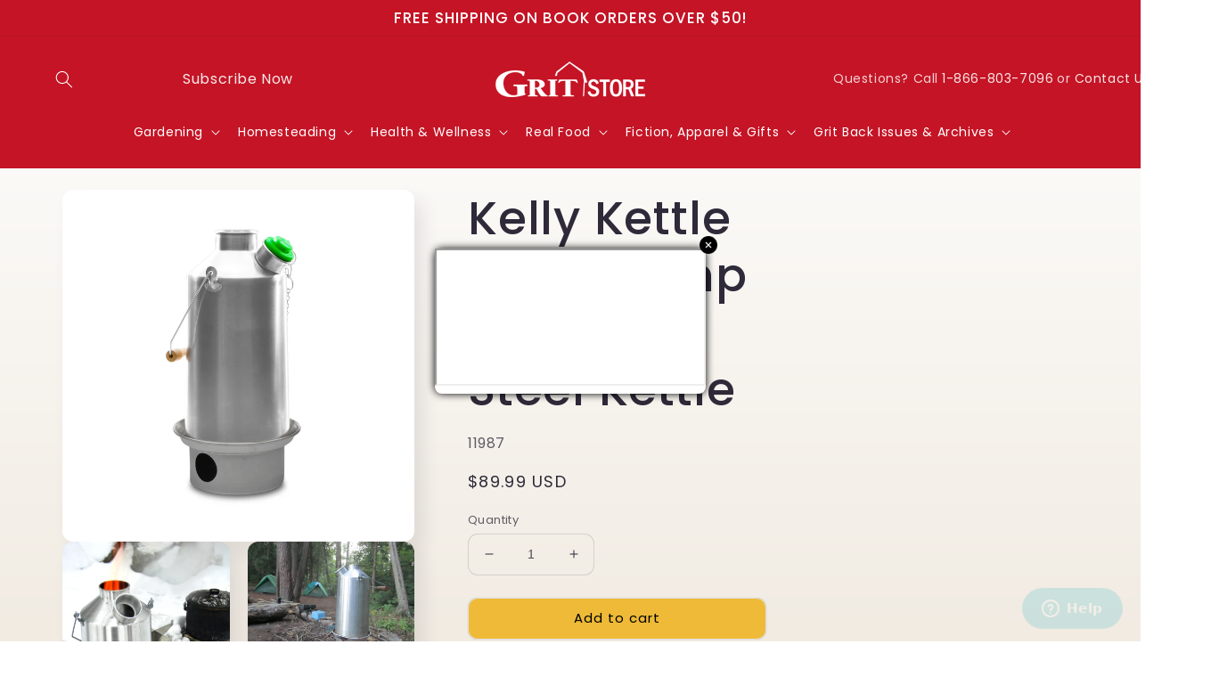

--- FILE ---
content_type: text/html; charset=utf-8
request_url: https://store.grit.com/products/kelly-kettle-base-camp-stainless-steel-kettle
body_size: 55178
content:
<!doctype html>
<html class="no-js" lang="en">
  <head>
    <meta charset="utf-8">
    <meta http-equiv="X-UA-Compatible" content="IE=edge">
    <meta name="viewport" content="width=device-width,initial-scale=1">
    <meta name="theme-color" content="">
    <link rel="canonical" href="https://store.grit.com/products/kelly-kettle-base-camp-stainless-steel-kettle">
    <link rel="preconnect" href="https://cdn.shopify.com" crossorigin><link rel="icon" type="image/png" href="//store.grit.com/cdn/shop/files/Grit_Tractor_Favicon.jpg?crop=center&height=32&v=1661544695&width=32"><link rel="preconnect" href="https://fonts.shopifycdn.com" crossorigin><title>
      Kelly Kettle Base Camp Stainless Steel Kettle
 &ndash; Grit</title>

    
      <meta name="description" content="The Kelly Kettle Base Camp stainless steel camp kettle boils approximately 54 oz of water at a time – that’s nine 6 oz. mugs of water for camp coffee, tea or hot cocoa. The Kettle will bring water to a boil within a matter of minutes. Suitable for use at your ‘base camp’, car camping, scout camps, picnics, hunting, out">
    

    

<meta property="og:site_name" content="Grit">
<meta property="og:url" content="https://store.grit.com/products/kelly-kettle-base-camp-stainless-steel-kettle">
<meta property="og:title" content="Kelly Kettle Base Camp Stainless Steel Kettle">
<meta property="og:type" content="product">
<meta property="og:description" content="The Kelly Kettle Base Camp stainless steel camp kettle boils approximately 54 oz of water at a time – that’s nine 6 oz. mugs of water for camp coffee, tea or hot cocoa. The Kettle will bring water to a boil within a matter of minutes. Suitable for use at your ‘base camp’, car camping, scout camps, picnics, hunting, out"><meta property="og:image" content="http://store.grit.com/cdn/shop/files/50001-BaseCampWithWhistleHiRes2000x2000.jpg?v=1692125501">
  <meta property="og:image:secure_url" content="https://store.grit.com/cdn/shop/files/50001-BaseCampWithWhistleHiRes2000x2000.jpg?v=1692125501">
  <meta property="og:image:width" content="2000">
  <meta property="og:image:height" content="2000"><meta property="og:price:amount" content="89.99">
  <meta property="og:price:currency" content="USD"><meta name="twitter:card" content="summary_large_image">
<meta name="twitter:title" content="Kelly Kettle Base Camp Stainless Steel Kettle">
<meta name="twitter:description" content="The Kelly Kettle Base Camp stainless steel camp kettle boils approximately 54 oz of water at a time – that’s nine 6 oz. mugs of water for camp coffee, tea or hot cocoa. The Kettle will bring water to a boil within a matter of minutes. Suitable for use at your ‘base camp’, car camping, scout camps, picnics, hunting, out">


    <script src="//store.grit.com/cdn/shop/t/19/assets/global.js?v=135116476141006970691661448037" defer="defer"></script>
    <script>window.performance && window.performance.mark && window.performance.mark('shopify.content_for_header.start');</script><meta name="facebook-domain-verification" content="h6qbtb9ky7xj3590g6yrgkygqdb4d9">
<meta name="google-site-verification" content="-GEkNIQe_oCmo_fwe01MFYh4yLW-W3tBtaysWFnyHzQ">
<meta id="shopify-digital-wallet" name="shopify-digital-wallet" content="/65742504188/digital_wallets/dialog">
<meta name="shopify-checkout-api-token" content="ff0b450922722217b0107fb398f07875">
<meta id="in-context-paypal-metadata" data-shop-id="65742504188" data-venmo-supported="false" data-environment="production" data-locale="en_US" data-paypal-v4="true" data-currency="USD">
<link rel="alternate" type="application/json+oembed" href="https://store.grit.com/products/kelly-kettle-base-camp-stainless-steel-kettle.oembed">
<script async="async" src="/checkouts/internal/preloads.js?locale=en-US"></script>
<link rel="preconnect" href="https://shop.app" crossorigin="anonymous">
<script async="async" src="https://shop.app/checkouts/internal/preloads.js?locale=en-US&shop_id=65742504188" crossorigin="anonymous"></script>
<script id="apple-pay-shop-capabilities" type="application/json">{"shopId":65742504188,"countryCode":"US","currencyCode":"USD","merchantCapabilities":["supports3DS"],"merchantId":"gid:\/\/shopify\/Shop\/65742504188","merchantName":"Grit","requiredBillingContactFields":["postalAddress","email","phone"],"requiredShippingContactFields":["postalAddress","email","phone"],"shippingType":"shipping","supportedNetworks":["visa","masterCard","amex","discover","elo","jcb"],"total":{"type":"pending","label":"Grit","amount":"1.00"},"shopifyPaymentsEnabled":true,"supportsSubscriptions":true}</script>
<script id="shopify-features" type="application/json">{"accessToken":"ff0b450922722217b0107fb398f07875","betas":["rich-media-storefront-analytics"],"domain":"store.grit.com","predictiveSearch":true,"shopId":65742504188,"locale":"en"}</script>
<script>var Shopify = Shopify || {};
Shopify.shop = "store-grit.myshopify.com";
Shopify.locale = "en";
Shopify.currency = {"active":"USD","rate":"1.0"};
Shopify.country = "US";
Shopify.theme = {"name":"[Boost-116662] Sense 6.21.22","id":134830391548,"schema_name":"Sense","schema_version":"2.0.0","theme_store_id":null,"role":"main"};
Shopify.theme.handle = "null";
Shopify.theme.style = {"id":null,"handle":null};
Shopify.cdnHost = "store.grit.com/cdn";
Shopify.routes = Shopify.routes || {};
Shopify.routes.root = "/";</script>
<script type="module">!function(o){(o.Shopify=o.Shopify||{}).modules=!0}(window);</script>
<script>!function(o){function n(){var o=[];function n(){o.push(Array.prototype.slice.apply(arguments))}return n.q=o,n}var t=o.Shopify=o.Shopify||{};t.loadFeatures=n(),t.autoloadFeatures=n()}(window);</script>
<script>
  window.ShopifyPay = window.ShopifyPay || {};
  window.ShopifyPay.apiHost = "shop.app\/pay";
  window.ShopifyPay.redirectState = null;
</script>
<script id="shop-js-analytics" type="application/json">{"pageType":"product"}</script>
<script defer="defer" async type="module" src="//store.grit.com/cdn/shopifycloud/shop-js/modules/v2/client.init-shop-cart-sync_WVOgQShq.en.esm.js"></script>
<script defer="defer" async type="module" src="//store.grit.com/cdn/shopifycloud/shop-js/modules/v2/chunk.common_C_13GLB1.esm.js"></script>
<script defer="defer" async type="module" src="//store.grit.com/cdn/shopifycloud/shop-js/modules/v2/chunk.modal_CLfMGd0m.esm.js"></script>
<script type="module">
  await import("//store.grit.com/cdn/shopifycloud/shop-js/modules/v2/client.init-shop-cart-sync_WVOgQShq.en.esm.js");
await import("//store.grit.com/cdn/shopifycloud/shop-js/modules/v2/chunk.common_C_13GLB1.esm.js");
await import("//store.grit.com/cdn/shopifycloud/shop-js/modules/v2/chunk.modal_CLfMGd0m.esm.js");

  window.Shopify.SignInWithShop?.initShopCartSync?.({"fedCMEnabled":true,"windoidEnabled":true});

</script>
<script defer="defer" async type="module" src="//store.grit.com/cdn/shopifycloud/shop-js/modules/v2/client.payment-terms_BWmiNN46.en.esm.js"></script>
<script defer="defer" async type="module" src="//store.grit.com/cdn/shopifycloud/shop-js/modules/v2/chunk.common_C_13GLB1.esm.js"></script>
<script defer="defer" async type="module" src="//store.grit.com/cdn/shopifycloud/shop-js/modules/v2/chunk.modal_CLfMGd0m.esm.js"></script>
<script type="module">
  await import("//store.grit.com/cdn/shopifycloud/shop-js/modules/v2/client.payment-terms_BWmiNN46.en.esm.js");
await import("//store.grit.com/cdn/shopifycloud/shop-js/modules/v2/chunk.common_C_13GLB1.esm.js");
await import("//store.grit.com/cdn/shopifycloud/shop-js/modules/v2/chunk.modal_CLfMGd0m.esm.js");

  
</script>
<script>
  window.Shopify = window.Shopify || {};
  if (!window.Shopify.featureAssets) window.Shopify.featureAssets = {};
  window.Shopify.featureAssets['shop-js'] = {"shop-cart-sync":["modules/v2/client.shop-cart-sync_DuR37GeY.en.esm.js","modules/v2/chunk.common_C_13GLB1.esm.js","modules/v2/chunk.modal_CLfMGd0m.esm.js"],"init-fed-cm":["modules/v2/client.init-fed-cm_BucUoe6W.en.esm.js","modules/v2/chunk.common_C_13GLB1.esm.js","modules/v2/chunk.modal_CLfMGd0m.esm.js"],"shop-toast-manager":["modules/v2/client.shop-toast-manager_B0JfrpKj.en.esm.js","modules/v2/chunk.common_C_13GLB1.esm.js","modules/v2/chunk.modal_CLfMGd0m.esm.js"],"init-shop-cart-sync":["modules/v2/client.init-shop-cart-sync_WVOgQShq.en.esm.js","modules/v2/chunk.common_C_13GLB1.esm.js","modules/v2/chunk.modal_CLfMGd0m.esm.js"],"shop-button":["modules/v2/client.shop-button_B_U3bv27.en.esm.js","modules/v2/chunk.common_C_13GLB1.esm.js","modules/v2/chunk.modal_CLfMGd0m.esm.js"],"init-windoid":["modules/v2/client.init-windoid_DuP9q_di.en.esm.js","modules/v2/chunk.common_C_13GLB1.esm.js","modules/v2/chunk.modal_CLfMGd0m.esm.js"],"shop-cash-offers":["modules/v2/client.shop-cash-offers_BmULhtno.en.esm.js","modules/v2/chunk.common_C_13GLB1.esm.js","modules/v2/chunk.modal_CLfMGd0m.esm.js"],"pay-button":["modules/v2/client.pay-button_CrPSEbOK.en.esm.js","modules/v2/chunk.common_C_13GLB1.esm.js","modules/v2/chunk.modal_CLfMGd0m.esm.js"],"init-customer-accounts":["modules/v2/client.init-customer-accounts_jNk9cPYQ.en.esm.js","modules/v2/client.shop-login-button_DJ5ldayH.en.esm.js","modules/v2/chunk.common_C_13GLB1.esm.js","modules/v2/chunk.modal_CLfMGd0m.esm.js"],"avatar":["modules/v2/client.avatar_BTnouDA3.en.esm.js"],"checkout-modal":["modules/v2/client.checkout-modal_pBPyh9w8.en.esm.js","modules/v2/chunk.common_C_13GLB1.esm.js","modules/v2/chunk.modal_CLfMGd0m.esm.js"],"init-shop-for-new-customer-accounts":["modules/v2/client.init-shop-for-new-customer-accounts_BUoCy7a5.en.esm.js","modules/v2/client.shop-login-button_DJ5ldayH.en.esm.js","modules/v2/chunk.common_C_13GLB1.esm.js","modules/v2/chunk.modal_CLfMGd0m.esm.js"],"init-customer-accounts-sign-up":["modules/v2/client.init-customer-accounts-sign-up_CnczCz9H.en.esm.js","modules/v2/client.shop-login-button_DJ5ldayH.en.esm.js","modules/v2/chunk.common_C_13GLB1.esm.js","modules/v2/chunk.modal_CLfMGd0m.esm.js"],"init-shop-email-lookup-coordinator":["modules/v2/client.init-shop-email-lookup-coordinator_CzjY5t9o.en.esm.js","modules/v2/chunk.common_C_13GLB1.esm.js","modules/v2/chunk.modal_CLfMGd0m.esm.js"],"shop-follow-button":["modules/v2/client.shop-follow-button_CsYC63q7.en.esm.js","modules/v2/chunk.common_C_13GLB1.esm.js","modules/v2/chunk.modal_CLfMGd0m.esm.js"],"shop-login-button":["modules/v2/client.shop-login-button_DJ5ldayH.en.esm.js","modules/v2/chunk.common_C_13GLB1.esm.js","modules/v2/chunk.modal_CLfMGd0m.esm.js"],"shop-login":["modules/v2/client.shop-login_B9ccPdmx.en.esm.js","modules/v2/chunk.common_C_13GLB1.esm.js","modules/v2/chunk.modal_CLfMGd0m.esm.js"],"lead-capture":["modules/v2/client.lead-capture_D0K_KgYb.en.esm.js","modules/v2/chunk.common_C_13GLB1.esm.js","modules/v2/chunk.modal_CLfMGd0m.esm.js"],"payment-terms":["modules/v2/client.payment-terms_BWmiNN46.en.esm.js","modules/v2/chunk.common_C_13GLB1.esm.js","modules/v2/chunk.modal_CLfMGd0m.esm.js"]};
</script>
<script>(function() {
  var isLoaded = false;
  function asyncLoad() {
    if (isLoaded) return;
    isLoaded = true;
    var urls = ["https:\/\/cdn-bundler.nice-team.net\/app\/js\/bundler.js?shop=store-grit.myshopify.com","https:\/\/app-easy-product-downloads.fr\/js\/ajax\/easy_product_dl_get_product_download.js?shop=store-grit.myshopify.com","https:\/\/d23dclunsivw3h.cloudfront.net\/redirect-app.js?shop=store-grit.myshopify.com","https:\/\/cdn.shopify.com\/s\/files\/1\/0657\/4250\/4188\/t\/19\/assets\/zendesk-embeddable.js?v=1661448049\u0026shop=store-grit.myshopify.com","\/\/cdn.shopify.com\/proxy\/b78463890caf9b130d372ac075422941e1b7c866147fb099823ae92d26d15a52\/api.goaffpro.com\/loader.js?shop=store-grit.myshopify.com\u0026sp-cache-control=cHVibGljLCBtYXgtYWdlPTkwMA"];
    for (var i = 0; i < urls.length; i++) {
      var s = document.createElement('script');
      s.type = 'text/javascript';
      s.async = true;
      s.src = urls[i];
      var x = document.getElementsByTagName('script')[0];
      x.parentNode.insertBefore(s, x);
    }
  };
  if(window.attachEvent) {
    window.attachEvent('onload', asyncLoad);
  } else {
    window.addEventListener('load', asyncLoad, false);
  }
})();</script>
<script id="__st">var __st={"a":65742504188,"offset":-21600,"reqid":"a2e388a2-e4f4-406c-944c-8f4f1ec8a23f-1769556107","pageurl":"store.grit.com\/products\/kelly-kettle-base-camp-stainless-steel-kettle","u":"4af7f972fd06","p":"product","rtyp":"product","rid":8110614544636};</script>
<script>window.ShopifyPaypalV4VisibilityTracking = true;</script>
<script id="captcha-bootstrap">!function(){'use strict';const t='contact',e='account',n='new_comment',o=[[t,t],['blogs',n],['comments',n],[t,'customer']],c=[[e,'customer_login'],[e,'guest_login'],[e,'recover_customer_password'],[e,'create_customer']],r=t=>t.map((([t,e])=>`form[action*='/${t}']:not([data-nocaptcha='true']) input[name='form_type'][value='${e}']`)).join(','),a=t=>()=>t?[...document.querySelectorAll(t)].map((t=>t.form)):[];function s(){const t=[...o],e=r(t);return a(e)}const i='password',u='form_key',d=['recaptcha-v3-token','g-recaptcha-response','h-captcha-response',i],f=()=>{try{return window.sessionStorage}catch{return}},m='__shopify_v',_=t=>t.elements[u];function p(t,e,n=!1){try{const o=window.sessionStorage,c=JSON.parse(o.getItem(e)),{data:r}=function(t){const{data:e,action:n}=t;return t[m]||n?{data:e,action:n}:{data:t,action:n}}(c);for(const[e,n]of Object.entries(r))t.elements[e]&&(t.elements[e].value=n);n&&o.removeItem(e)}catch(o){console.error('form repopulation failed',{error:o})}}const l='form_type',E='cptcha';function T(t){t.dataset[E]=!0}const w=window,h=w.document,L='Shopify',v='ce_forms',y='captcha';let A=!1;((t,e)=>{const n=(g='f06e6c50-85a8-45c8-87d0-21a2b65856fe',I='https://cdn.shopify.com/shopifycloud/storefront-forms-hcaptcha/ce_storefront_forms_captcha_hcaptcha.v1.5.2.iife.js',D={infoText:'Protected by hCaptcha',privacyText:'Privacy',termsText:'Terms'},(t,e,n)=>{const o=w[L][v],c=o.bindForm;if(c)return c(t,g,e,D).then(n);var r;o.q.push([[t,g,e,D],n]),r=I,A||(h.body.append(Object.assign(h.createElement('script'),{id:'captcha-provider',async:!0,src:r})),A=!0)});var g,I,D;w[L]=w[L]||{},w[L][v]=w[L][v]||{},w[L][v].q=[],w[L][y]=w[L][y]||{},w[L][y].protect=function(t,e){n(t,void 0,e),T(t)},Object.freeze(w[L][y]),function(t,e,n,w,h,L){const[v,y,A,g]=function(t,e,n){const i=e?o:[],u=t?c:[],d=[...i,...u],f=r(d),m=r(i),_=r(d.filter((([t,e])=>n.includes(e))));return[a(f),a(m),a(_),s()]}(w,h,L),I=t=>{const e=t.target;return e instanceof HTMLFormElement?e:e&&e.form},D=t=>v().includes(t);t.addEventListener('submit',(t=>{const e=I(t);if(!e)return;const n=D(e)&&!e.dataset.hcaptchaBound&&!e.dataset.recaptchaBound,o=_(e),c=g().includes(e)&&(!o||!o.value);(n||c)&&t.preventDefault(),c&&!n&&(function(t){try{if(!f())return;!function(t){const e=f();if(!e)return;const n=_(t);if(!n)return;const o=n.value;o&&e.removeItem(o)}(t);const e=Array.from(Array(32),(()=>Math.random().toString(36)[2])).join('');!function(t,e){_(t)||t.append(Object.assign(document.createElement('input'),{type:'hidden',name:u})),t.elements[u].value=e}(t,e),function(t,e){const n=f();if(!n)return;const o=[...t.querySelectorAll(`input[type='${i}']`)].map((({name:t})=>t)),c=[...d,...o],r={};for(const[a,s]of new FormData(t).entries())c.includes(a)||(r[a]=s);n.setItem(e,JSON.stringify({[m]:1,action:t.action,data:r}))}(t,e)}catch(e){console.error('failed to persist form',e)}}(e),e.submit())}));const S=(t,e)=>{t&&!t.dataset[E]&&(n(t,e.some((e=>e===t))),T(t))};for(const o of['focusin','change'])t.addEventListener(o,(t=>{const e=I(t);D(e)&&S(e,y())}));const B=e.get('form_key'),M=e.get(l),P=B&&M;t.addEventListener('DOMContentLoaded',(()=>{const t=y();if(P)for(const e of t)e.elements[l].value===M&&p(e,B);[...new Set([...A(),...v().filter((t=>'true'===t.dataset.shopifyCaptcha))])].forEach((e=>S(e,t)))}))}(h,new URLSearchParams(w.location.search),n,t,e,['guest_login'])})(!0,!0)}();</script>
<script integrity="sha256-4kQ18oKyAcykRKYeNunJcIwy7WH5gtpwJnB7kiuLZ1E=" data-source-attribution="shopify.loadfeatures" defer="defer" src="//store.grit.com/cdn/shopifycloud/storefront/assets/storefront/load_feature-a0a9edcb.js" crossorigin="anonymous"></script>
<script crossorigin="anonymous" defer="defer" src="//store.grit.com/cdn/shopifycloud/storefront/assets/shopify_pay/storefront-65b4c6d7.js?v=20250812"></script>
<script data-source-attribution="shopify.dynamic_checkout.dynamic.init">var Shopify=Shopify||{};Shopify.PaymentButton=Shopify.PaymentButton||{isStorefrontPortableWallets:!0,init:function(){window.Shopify.PaymentButton.init=function(){};var t=document.createElement("script");t.src="https://store.grit.com/cdn/shopifycloud/portable-wallets/latest/portable-wallets.en.js",t.type="module",document.head.appendChild(t)}};
</script>
<script data-source-attribution="shopify.dynamic_checkout.buyer_consent">
  function portableWalletsHideBuyerConsent(e){var t=document.getElementById("shopify-buyer-consent"),n=document.getElementById("shopify-subscription-policy-button");t&&n&&(t.classList.add("hidden"),t.setAttribute("aria-hidden","true"),n.removeEventListener("click",e))}function portableWalletsShowBuyerConsent(e){var t=document.getElementById("shopify-buyer-consent"),n=document.getElementById("shopify-subscription-policy-button");t&&n&&(t.classList.remove("hidden"),t.removeAttribute("aria-hidden"),n.addEventListener("click",e))}window.Shopify?.PaymentButton&&(window.Shopify.PaymentButton.hideBuyerConsent=portableWalletsHideBuyerConsent,window.Shopify.PaymentButton.showBuyerConsent=portableWalletsShowBuyerConsent);
</script>
<script>
  function portableWalletsCleanup(e){e&&e.src&&console.error("Failed to load portable wallets script "+e.src);var t=document.querySelectorAll("shopify-accelerated-checkout .shopify-payment-button__skeleton, shopify-accelerated-checkout-cart .wallet-cart-button__skeleton"),e=document.getElementById("shopify-buyer-consent");for(let e=0;e<t.length;e++)t[e].remove();e&&e.remove()}function portableWalletsNotLoadedAsModule(e){e instanceof ErrorEvent&&"string"==typeof e.message&&e.message.includes("import.meta")&&"string"==typeof e.filename&&e.filename.includes("portable-wallets")&&(window.removeEventListener("error",portableWalletsNotLoadedAsModule),window.Shopify.PaymentButton.failedToLoad=e,"loading"===document.readyState?document.addEventListener("DOMContentLoaded",window.Shopify.PaymentButton.init):window.Shopify.PaymentButton.init())}window.addEventListener("error",portableWalletsNotLoadedAsModule);
</script>

<script type="module" src="https://store.grit.com/cdn/shopifycloud/portable-wallets/latest/portable-wallets.en.js" onError="portableWalletsCleanup(this)" crossorigin="anonymous"></script>
<script nomodule>
  document.addEventListener("DOMContentLoaded", portableWalletsCleanup);
</script>

<link id="shopify-accelerated-checkout-styles" rel="stylesheet" media="screen" href="https://store.grit.com/cdn/shopifycloud/portable-wallets/latest/accelerated-checkout-backwards-compat.css" crossorigin="anonymous">
<style id="shopify-accelerated-checkout-cart">
        #shopify-buyer-consent {
  margin-top: 1em;
  display: inline-block;
  width: 100%;
}

#shopify-buyer-consent.hidden {
  display: none;
}

#shopify-subscription-policy-button {
  background: none;
  border: none;
  padding: 0;
  text-decoration: underline;
  font-size: inherit;
  cursor: pointer;
}

#shopify-subscription-policy-button::before {
  box-shadow: none;
}

      </style>
<script id="sections-script" data-sections="product-recommendations,header,footer" defer="defer" src="//store.grit.com/cdn/shop/t/19/compiled_assets/scripts.js?v=181682"></script>
<script>window.performance && window.performance.mark && window.performance.mark('shopify.content_for_header.end');</script>


    <style data-shopify>
      @font-face {
  font-family: Poppins;
  font-weight: 400;
  font-style: normal;
  font-display: swap;
  src: url("//store.grit.com/cdn/fonts/poppins/poppins_n4.0ba78fa5af9b0e1a374041b3ceaadf0a43b41362.woff2") format("woff2"),
       url("//store.grit.com/cdn/fonts/poppins/poppins_n4.214741a72ff2596839fc9760ee7a770386cf16ca.woff") format("woff");
}

      @font-face {
  font-family: Poppins;
  font-weight: 700;
  font-style: normal;
  font-display: swap;
  src: url("//store.grit.com/cdn/fonts/poppins/poppins_n7.56758dcf284489feb014a026f3727f2f20a54626.woff2") format("woff2"),
       url("//store.grit.com/cdn/fonts/poppins/poppins_n7.f34f55d9b3d3205d2cd6f64955ff4b36f0cfd8da.woff") format("woff");
}

      @font-face {
  font-family: Poppins;
  font-weight: 400;
  font-style: italic;
  font-display: swap;
  src: url("//store.grit.com/cdn/fonts/poppins/poppins_i4.846ad1e22474f856bd6b81ba4585a60799a9f5d2.woff2") format("woff2"),
       url("//store.grit.com/cdn/fonts/poppins/poppins_i4.56b43284e8b52fc64c1fd271f289a39e8477e9ec.woff") format("woff");
}

      @font-face {
  font-family: Poppins;
  font-weight: 700;
  font-style: italic;
  font-display: swap;
  src: url("//store.grit.com/cdn/fonts/poppins/poppins_i7.42fd71da11e9d101e1e6c7932199f925f9eea42d.woff2") format("woff2"),
       url("//store.grit.com/cdn/fonts/poppins/poppins_i7.ec8499dbd7616004e21155106d13837fff4cf556.woff") format("woff");
}

      @font-face {
  font-family: Poppins;
  font-weight: 500;
  font-style: normal;
  font-display: swap;
  src: url("//store.grit.com/cdn/fonts/poppins/poppins_n5.ad5b4b72b59a00358afc706450c864c3c8323842.woff2") format("woff2"),
       url("//store.grit.com/cdn/fonts/poppins/poppins_n5.33757fdf985af2d24b32fcd84c9a09224d4b2c39.woff") format("woff");
}


      :root {
        --font-body-family: Poppins, sans-serif;
        --font-body-style: normal;
        --font-body-weight: 400;

        --font-heading-family: Poppins, sans-serif;
        --font-heading-style: normal;
        --font-heading-weight: 500;

        --font-body-scale: 1.0;
        --font-heading-scale: 1.3;

        --color-base-text: 46, 42, 57;
        --color-shadow: 46, 42, 57;
        --color-base-background-1: 255, 255, 255;
        --color-base-background-2: 196, 20, 37;
        --color-base-solid-button-labels: 250, 247, 242;
        --color-base-outline-button-labels: 46, 42, 57;
        --color-base-accent-1: 255, 255, 255;
        --color-base-accent-2: 177, 103, 103;
        --payment-terms-background-color: #ffffff;

        --gradient-base-background-1: linear-gradient(180deg, rgba(255, 255, 255, 1), rgba(241, 235, 226, 1) 100%);
        --gradient-base-background-2: #c41425;
        --gradient-base-accent-1: #fff;
        --gradient-base-accent-2: linear-gradient(320deg, rgba(214, 168, 168, 1) 23%, rgba(158, 92, 139, 1) 100%);

        --media-padding: px;
        --media-border-opacity: 0.1;
        --media-border-width: 0px;
        --media-radius: 12px;
        --media-shadow-opacity: 0.1;
        --media-shadow-horizontal-offset: 10px;
        --media-shadow-vertical-offset: 12px;
        --media-shadow-blur-radius: 20px;

        --page-width: 120rem;
        --page-width-margin: 0rem;

        --card-image-padding: 0.0rem;
        --card-corner-radius: 1.2rem;
        --card-text-alignment: center;
        --card-border-width: 0.0rem;
        --card-border-opacity: 0.1;
        --card-shadow-opacity: 0.05;
        --card-shadow-horizontal-offset: 1.0rem;
        --card-shadow-vertical-offset: 1.0rem;
        --card-shadow-blur-radius: 3.5rem;

        --badge-corner-radius: 2.0rem;

        --popup-border-width: 1px;
        --popup-border-opacity: 0.1;
        --popup-corner-radius: 22px;
        --popup-shadow-opacity: 0.1;
        --popup-shadow-horizontal-offset: 10px;
        --popup-shadow-vertical-offset: 12px;
        --popup-shadow-blur-radius: 20px;

        --drawer-border-width: 1px;
        --drawer-border-opacity: 0.1;
        --drawer-shadow-opacity: 0.0;
        --drawer-shadow-horizontal-offset: 0px;
        --drawer-shadow-vertical-offset: 4px;
        --drawer-shadow-blur-radius: 5px;

        --spacing-sections-desktop: 36px;
        --spacing-sections-mobile: 25px;

        --grid-desktop-vertical-spacing: 40px;
        --grid-desktop-horizontal-spacing: 40px;
        --grid-mobile-vertical-spacing: 20px;
        --grid-mobile-horizontal-spacing: 20px;

        --text-boxes-border-opacity: 0.1;
        --text-boxes-border-width: 0px;
        --text-boxes-radius: 24px;
        --text-boxes-shadow-opacity: 0.0;
        --text-boxes-shadow-horizontal-offset: 10px;
        --text-boxes-shadow-vertical-offset: 12px;
        --text-boxes-shadow-blur-radius: 20px;

        --buttons-radius: 10px;
        --buttons-radius-outset: 11px;
        --buttons-border-width: 1px;
        --buttons-border-opacity: 0.15;
        --buttons-shadow-opacity: 0.0;
        --buttons-shadow-horizontal-offset: 0px;
        --buttons-shadow-vertical-offset: 4px;
        --buttons-shadow-blur-radius: 5px;
        --buttons-border-offset: 0.3px;

        --inputs-radius: 10px;
        --inputs-border-width: 1px;
        --inputs-border-opacity: 0.15;
        --inputs-shadow-opacity: 0.0;
        --inputs-shadow-horizontal-offset: 0px;
        --inputs-margin-offset: 0px;
        --inputs-shadow-vertical-offset: 4px;
        --inputs-shadow-blur-radius: 5px;
        --inputs-radius-outset: 11px;

        --variant-pills-radius: 2px;
        --variant-pills-border-width: 0px;
        --variant-pills-border-opacity: 0.1;
        --variant-pills-shadow-opacity: 0.0;
        --variant-pills-shadow-horizontal-offset: 0px;
        --variant-pills-shadow-vertical-offset: 4px;
        --variant-pills-shadow-blur-radius: 5px;
      }

      *,
      *::before,
      *::after {
        box-sizing: inherit;
      }

      html {
        box-sizing: border-box;
        font-size: calc(var(--font-body-scale) * 62.5%);
        height: 100%;
      }

      body {
        display: grid;
        grid-template-rows: auto auto 1fr auto;
        grid-template-columns: 100%;
        min-height: 100%;
        margin: 0;
        font-size: 1.5rem;
        letter-spacing: 0.06rem;
        line-height: calc(1 + 0.8 / var(--font-body-scale));
        font-family: var(--font-body-family);
        font-style: var(--font-body-style);
        font-weight: var(--font-body-weight);
      }

      @media screen and (min-width: 750px) {
        body {
          font-size: 1.6rem;
        }
      }
    </style>

    <link href="//store.grit.com/cdn/shop/t/19/assets/base.css?v=57509226582731275361661453036" rel="stylesheet" type="text/css" media="all" />
    <link href="//store.grit.com/cdn/shop/t/19/assets/opi.css?v=25341471092244634491661452953" rel="stylesheet" type="text/css" media="all" />
<link rel="preload" as="font" href="//store.grit.com/cdn/fonts/poppins/poppins_n4.0ba78fa5af9b0e1a374041b3ceaadf0a43b41362.woff2" type="font/woff2" crossorigin><link rel="preload" as="font" href="//store.grit.com/cdn/fonts/poppins/poppins_n5.ad5b4b72b59a00358afc706450c864c3c8323842.woff2" type="font/woff2" crossorigin><link rel="stylesheet" href="//store.grit.com/cdn/shop/t/19/assets/component-predictive-search.css?v=165644661289088488651661448061" media="print" onload="this.media='all'"><script>document.documentElement.className = document.documentElement.className.replace('no-js', 'js');
    if (Shopify.designMode) {
      document.documentElement.classList.add('shopify-design-mode');
    }
    </script>
    
<!-- Start of Judge.me Core -->
<link rel="dns-prefetch" href="https://cdn.judge.me/">
<script data-cfasync='false' class='jdgm-settings-script'>window.jdgmSettings={"pagination":5,"disable_web_reviews":false,"badge_no_review_text":"No reviews","badge_n_reviews_text":"{{ n }} review/reviews","hide_badge_preview_if_no_reviews":true,"badge_hide_text":false,"enforce_center_preview_badge":false,"widget_title":"Customer Reviews","widget_open_form_text":"Write a review","widget_close_form_text":"Cancel review","widget_refresh_page_text":"Refresh page","widget_summary_text":"Based on {{ number_of_reviews }} review/reviews","widget_no_review_text":"Be the first to write a review","widget_name_field_text":"Display name","widget_verified_name_field_text":"Verified Name (public)","widget_name_placeholder_text":"Display name","widget_required_field_error_text":"This field is required.","widget_email_field_text":"Email address","widget_verified_email_field_text":"Verified Email (private, can not be edited)","widget_email_placeholder_text":"Your email address","widget_email_field_error_text":"Please enter a valid email address.","widget_rating_field_text":"Rating","widget_review_title_field_text":"Review Title","widget_review_title_placeholder_text":"Give your review a title","widget_review_body_field_text":"Review content","widget_review_body_placeholder_text":"Start writing here...","widget_pictures_field_text":"Picture/Video (optional)","widget_submit_review_text":"Submit Review","widget_submit_verified_review_text":"Submit Verified Review","widget_submit_success_msg_with_auto_publish":"Thank you! Please refresh the page in a few moments to see your review. You can remove or edit your review by logging into \u003ca href='https://judge.me/login' target='_blank' rel='nofollow noopener'\u003eJudge.me\u003c/a\u003e","widget_submit_success_msg_no_auto_publish":"Thank you! Your review will be published as soon as it is approved by the shop admin. You can remove or edit your review by logging into \u003ca href='https://judge.me/login' target='_blank' rel='nofollow noopener'\u003eJudge.me\u003c/a\u003e","widget_show_default_reviews_out_of_total_text":"Showing {{ n_reviews_shown }} out of {{ n_reviews }} reviews.","widget_show_all_link_text":"Show all","widget_show_less_link_text":"Show less","widget_author_said_text":"{{ reviewer_name }} said:","widget_days_text":"{{ n }} days ago","widget_weeks_text":"{{ n }} week/weeks ago","widget_months_text":"{{ n }} month/months ago","widget_years_text":"{{ n }} year/years ago","widget_yesterday_text":"Yesterday","widget_today_text":"Today","widget_replied_text":"\u003e\u003e {{ shop_name }} replied:","widget_read_more_text":"Read more","widget_reviewer_name_as_initial":"","widget_rating_filter_color":"#fbcd0a","widget_rating_filter_see_all_text":"See all reviews","widget_sorting_most_recent_text":"Most Recent","widget_sorting_highest_rating_text":"Highest Rating","widget_sorting_lowest_rating_text":"Lowest Rating","widget_sorting_with_pictures_text":"Only Pictures","widget_sorting_most_helpful_text":"Most Helpful","widget_open_question_form_text":"Ask a question","widget_reviews_subtab_text":"Reviews","widget_questions_subtab_text":"Questions","widget_question_label_text":"Question","widget_answer_label_text":"Answer","widget_question_placeholder_text":"Write your question here","widget_submit_question_text":"Submit Question","widget_question_submit_success_text":"Thank you for your question! We will notify you once it gets answered.","verified_badge_text":"Verified","verified_badge_bg_color":"","verified_badge_text_color":"","verified_badge_placement":"left-of-reviewer-name","widget_review_max_height":"","widget_hide_border":false,"widget_social_share":false,"widget_thumb":false,"widget_review_location_show":false,"widget_location_format":"","all_reviews_include_out_of_store_products":true,"all_reviews_out_of_store_text":"(out of store)","all_reviews_pagination":100,"all_reviews_product_name_prefix_text":"about","enable_review_pictures":true,"enable_question_anwser":false,"widget_theme":"default","review_date_format":"mm/dd/yyyy","default_sort_method":"most-recent","widget_product_reviews_subtab_text":"Product Reviews","widget_shop_reviews_subtab_text":"Shop Reviews","widget_other_products_reviews_text":"Reviews for other products","widget_store_reviews_subtab_text":"Store reviews","widget_no_store_reviews_text":"This store hasn't received any reviews yet","widget_web_restriction_product_reviews_text":"This product hasn't received any reviews yet","widget_no_items_text":"No items found","widget_show_more_text":"Show more","widget_write_a_store_review_text":"Write a Store Review","widget_other_languages_heading":"Reviews in Other Languages","widget_translate_review_text":"Translate review to {{ language }}","widget_translating_review_text":"Translating...","widget_show_original_translation_text":"Show original ({{ language }})","widget_translate_review_failed_text":"Review couldn't be translated.","widget_translate_review_retry_text":"Retry","widget_translate_review_try_again_later_text":"Try again later","show_product_url_for_grouped_product":false,"widget_sorting_pictures_first_text":"Pictures First","show_pictures_on_all_rev_page_mobile":false,"show_pictures_on_all_rev_page_desktop":false,"floating_tab_hide_mobile_install_preference":false,"floating_tab_button_name":"★ Reviews","floating_tab_title":"Let customers speak for us","floating_tab_button_color":"","floating_tab_button_background_color":"","floating_tab_url":"","floating_tab_url_enabled":false,"floating_tab_tab_style":"text","all_reviews_text_badge_text":"Customers rate us {{ shop.metafields.judgeme.all_reviews_rating | round: 1 }}/5 based on {{ shop.metafields.judgeme.all_reviews_count }} reviews.","all_reviews_text_badge_text_branded_style":"{{ shop.metafields.judgeme.all_reviews_rating | round: 1 }} out of 5 stars based on {{ shop.metafields.judgeme.all_reviews_count }} reviews","is_all_reviews_text_badge_a_link":false,"show_stars_for_all_reviews_text_badge":false,"all_reviews_text_badge_url":"","all_reviews_text_style":"text","all_reviews_text_color_style":"judgeme_brand_color","all_reviews_text_color":"#108474","all_reviews_text_show_jm_brand":true,"featured_carousel_show_header":true,"featured_carousel_title":"Let customers speak for us","testimonials_carousel_title":"Customers are saying","videos_carousel_title":"Real customer stories","cards_carousel_title":"Customers are saying","featured_carousel_count_text":"from {{ n }} reviews","featured_carousel_add_link_to_all_reviews_page":false,"featured_carousel_url":"","featured_carousel_show_images":true,"featured_carousel_autoslide_interval":5,"featured_carousel_arrows_on_the_sides":false,"featured_carousel_height":250,"featured_carousel_width":80,"featured_carousel_image_size":0,"featured_carousel_image_height":250,"featured_carousel_arrow_color":"#eeeeee","verified_count_badge_style":"vintage","verified_count_badge_orientation":"horizontal","verified_count_badge_color_style":"judgeme_brand_color","verified_count_badge_color":"#108474","is_verified_count_badge_a_link":false,"verified_count_badge_url":"","verified_count_badge_show_jm_brand":true,"widget_rating_preset_default":5,"widget_first_sub_tab":"product-reviews","widget_show_histogram":true,"widget_histogram_use_custom_color":false,"widget_pagination_use_custom_color":false,"widget_star_use_custom_color":false,"widget_verified_badge_use_custom_color":false,"widget_write_review_use_custom_color":false,"picture_reminder_submit_button":"Upload Pictures","enable_review_videos":false,"mute_video_by_default":false,"widget_sorting_videos_first_text":"Videos First","widget_review_pending_text":"Pending","featured_carousel_items_for_large_screen":3,"social_share_options_order":"Facebook,Twitter","remove_microdata_snippet":true,"disable_json_ld":false,"enable_json_ld_products":false,"preview_badge_show_question_text":false,"preview_badge_no_question_text":"No questions","preview_badge_n_question_text":"{{ number_of_questions }} question/questions","qa_badge_show_icon":false,"qa_badge_position":"same-row","remove_judgeme_branding":false,"widget_add_search_bar":false,"widget_search_bar_placeholder":"Search","widget_sorting_verified_only_text":"Verified only","featured_carousel_theme":"default","featured_carousel_show_rating":true,"featured_carousel_show_title":true,"featured_carousel_show_body":true,"featured_carousel_show_date":false,"featured_carousel_show_reviewer":true,"featured_carousel_show_product":false,"featured_carousel_header_background_color":"#108474","featured_carousel_header_text_color":"#ffffff","featured_carousel_name_product_separator":"reviewed","featured_carousel_full_star_background":"#108474","featured_carousel_empty_star_background":"#dadada","featured_carousel_vertical_theme_background":"#f9fafb","featured_carousel_verified_badge_enable":false,"featured_carousel_verified_badge_color":"#108474","featured_carousel_border_style":"round","featured_carousel_review_line_length_limit":3,"featured_carousel_more_reviews_button_text":"Read more reviews","featured_carousel_view_product_button_text":"View product","all_reviews_page_load_reviews_on":"scroll","all_reviews_page_load_more_text":"Load More Reviews","disable_fb_tab_reviews":false,"enable_ajax_cdn_cache":false,"widget_public_name_text":"displayed publicly like","default_reviewer_name":"John Smith","default_reviewer_name_has_non_latin":true,"widget_reviewer_anonymous":"Anonymous","medals_widget_title":"Judge.me Review Medals","medals_widget_background_color":"#f9fafb","medals_widget_position":"footer_all_pages","medals_widget_border_color":"#f9fafb","medals_widget_verified_text_position":"left","medals_widget_use_monochromatic_version":false,"medals_widget_elements_color":"#108474","show_reviewer_avatar":true,"widget_invalid_yt_video_url_error_text":"Not a YouTube video URL","widget_max_length_field_error_text":"Please enter no more than {0} characters.","widget_show_country_flag":false,"widget_show_collected_via_shop_app":true,"widget_verified_by_shop_badge_style":"light","widget_verified_by_shop_text":"Verified by Shop","widget_show_photo_gallery":false,"widget_load_with_code_splitting":true,"widget_ugc_install_preference":false,"widget_ugc_title":"Made by us, Shared by you","widget_ugc_subtitle":"Tag us to see your picture featured in our page","widget_ugc_arrows_color":"#ffffff","widget_ugc_primary_button_text":"Buy Now","widget_ugc_primary_button_background_color":"#108474","widget_ugc_primary_button_text_color":"#ffffff","widget_ugc_primary_button_border_width":"0","widget_ugc_primary_button_border_style":"none","widget_ugc_primary_button_border_color":"#108474","widget_ugc_primary_button_border_radius":"25","widget_ugc_secondary_button_text":"Load More","widget_ugc_secondary_button_background_color":"#ffffff","widget_ugc_secondary_button_text_color":"#108474","widget_ugc_secondary_button_border_width":"2","widget_ugc_secondary_button_border_style":"solid","widget_ugc_secondary_button_border_color":"#108474","widget_ugc_secondary_button_border_radius":"25","widget_ugc_reviews_button_text":"View Reviews","widget_ugc_reviews_button_background_color":"#ffffff","widget_ugc_reviews_button_text_color":"#108474","widget_ugc_reviews_button_border_width":"2","widget_ugc_reviews_button_border_style":"solid","widget_ugc_reviews_button_border_color":"#108474","widget_ugc_reviews_button_border_radius":"25","widget_ugc_reviews_button_link_to":"judgeme-reviews-page","widget_ugc_show_post_date":true,"widget_ugc_max_width":"800","widget_rating_metafield_value_type":true,"widget_primary_color":"#c41425","widget_enable_secondary_color":false,"widget_secondary_color":"#edf5f5","widget_summary_average_rating_text":"{{ average_rating }} out of 5","widget_media_grid_title":"Customer photos \u0026 videos","widget_media_grid_see_more_text":"See more","widget_round_style":false,"widget_show_product_medals":true,"widget_verified_by_judgeme_text":"Verified by Judge.me","widget_show_store_medals":true,"widget_verified_by_judgeme_text_in_store_medals":"Verified by Judge.me","widget_media_field_exceed_quantity_message":"Sorry, we can only accept {{ max_media }} for one review.","widget_media_field_exceed_limit_message":"{{ file_name }} is too large, please select a {{ media_type }} less than {{ size_limit }}MB.","widget_review_submitted_text":"Review Submitted!","widget_question_submitted_text":"Question Submitted!","widget_close_form_text_question":"Cancel","widget_write_your_answer_here_text":"Write your answer here","widget_enabled_branded_link":true,"widget_show_collected_by_judgeme":true,"widget_reviewer_name_color":"","widget_write_review_text_color":"","widget_write_review_bg_color":"","widget_collected_by_judgeme_text":"collected by Judge.me","widget_pagination_type":"standard","widget_load_more_text":"Load More","widget_load_more_color":"#108474","widget_full_review_text":"Full Review","widget_read_more_reviews_text":"Read More Reviews","widget_read_questions_text":"Read Questions","widget_questions_and_answers_text":"Questions \u0026 Answers","widget_verified_by_text":"Verified by","widget_verified_text":"Verified","widget_number_of_reviews_text":"{{ number_of_reviews }} reviews","widget_back_button_text":"Back","widget_next_button_text":"Next","widget_custom_forms_filter_button":"Filters","custom_forms_style":"vertical","widget_show_review_information":false,"how_reviews_are_collected":"How reviews are collected?","widget_show_review_keywords":false,"widget_gdpr_statement":"How we use your data: We'll only contact you about the review you left, and only if necessary. By submitting your review, you agree to Judge.me's \u003ca href='https://judge.me/terms' target='_blank' rel='nofollow noopener'\u003eterms\u003c/a\u003e, \u003ca href='https://judge.me/privacy' target='_blank' rel='nofollow noopener'\u003eprivacy\u003c/a\u003e and \u003ca href='https://judge.me/content-policy' target='_blank' rel='nofollow noopener'\u003econtent\u003c/a\u003e policies.","widget_multilingual_sorting_enabled":false,"widget_translate_review_content_enabled":false,"widget_translate_review_content_method":"manual","popup_widget_review_selection":"automatically_with_pictures","popup_widget_round_border_style":true,"popup_widget_show_title":true,"popup_widget_show_body":true,"popup_widget_show_reviewer":false,"popup_widget_show_product":true,"popup_widget_show_pictures":true,"popup_widget_use_review_picture":true,"popup_widget_show_on_home_page":true,"popup_widget_show_on_product_page":true,"popup_widget_show_on_collection_page":true,"popup_widget_show_on_cart_page":true,"popup_widget_position":"bottom_left","popup_widget_first_review_delay":5,"popup_widget_duration":5,"popup_widget_interval":5,"popup_widget_review_count":5,"popup_widget_hide_on_mobile":true,"review_snippet_widget_round_border_style":true,"review_snippet_widget_card_color":"#FFFFFF","review_snippet_widget_slider_arrows_background_color":"#FFFFFF","review_snippet_widget_slider_arrows_color":"#000000","review_snippet_widget_star_color":"#108474","show_product_variant":false,"all_reviews_product_variant_label_text":"Variant: ","widget_show_verified_branding":false,"widget_ai_summary_title":"Customers say","widget_ai_summary_disclaimer":"AI-powered review summary based on recent customer reviews","widget_show_ai_summary":false,"widget_show_ai_summary_bg":false,"widget_show_review_title_input":true,"redirect_reviewers_invited_via_email":"review_widget","request_store_review_after_product_review":false,"request_review_other_products_in_order":false,"review_form_color_scheme":"default","review_form_corner_style":"square","review_form_star_color":{},"review_form_text_color":"#333333","review_form_background_color":"#ffffff","review_form_field_background_color":"#fafafa","review_form_button_color":{},"review_form_button_text_color":"#ffffff","review_form_modal_overlay_color":"#000000","review_content_screen_title_text":"How would you rate this product?","review_content_introduction_text":"We would love it if you would share a bit about your experience.","store_review_form_title_text":"How would you rate this store?","store_review_form_introduction_text":"We would love it if you would share a bit about your experience.","show_review_guidance_text":true,"one_star_review_guidance_text":"Poor","five_star_review_guidance_text":"Great","customer_information_screen_title_text":"About you","customer_information_introduction_text":"Please tell us more about you.","custom_questions_screen_title_text":"Your experience in more detail","custom_questions_introduction_text":"Here are a few questions to help us understand more about your experience.","review_submitted_screen_title_text":"Thanks for your review!","review_submitted_screen_thank_you_text":"We are processing it and it will appear on the store soon.","review_submitted_screen_email_verification_text":"Please confirm your email by clicking the link we just sent you. This helps us keep reviews authentic.","review_submitted_request_store_review_text":"Would you like to share your experience of shopping with us?","review_submitted_review_other_products_text":"Would you like to review these products?","store_review_screen_title_text":"Would you like to share your experience of shopping with us?","store_review_introduction_text":"We value your feedback and use it to improve. Please share any thoughts or suggestions you have.","reviewer_media_screen_title_picture_text":"Share a picture","reviewer_media_introduction_picture_text":"Upload a photo to support your review.","reviewer_media_screen_title_video_text":"Share a video","reviewer_media_introduction_video_text":"Upload a video to support your review.","reviewer_media_screen_title_picture_or_video_text":"Share a picture or video","reviewer_media_introduction_picture_or_video_text":"Upload a photo or video to support your review.","reviewer_media_youtube_url_text":"Paste your Youtube URL here","advanced_settings_next_step_button_text":"Next","advanced_settings_close_review_button_text":"Close","modal_write_review_flow":false,"write_review_flow_required_text":"Required","write_review_flow_privacy_message_text":"We respect your privacy.","write_review_flow_anonymous_text":"Post review as anonymous","write_review_flow_visibility_text":"This won't be visible to other customers.","write_review_flow_multiple_selection_help_text":"Select as many as you like","write_review_flow_single_selection_help_text":"Select one option","write_review_flow_required_field_error_text":"This field is required","write_review_flow_invalid_email_error_text":"Please enter a valid email address","write_review_flow_max_length_error_text":"Max. {{ max_length }} characters.","write_review_flow_media_upload_text":"\u003cb\u003eClick to upload\u003c/b\u003e or drag and drop","write_review_flow_gdpr_statement":"We'll only contact you about your review if necessary. By submitting your review, you agree to our \u003ca href='https://judge.me/terms' target='_blank' rel='nofollow noopener'\u003eterms and conditions\u003c/a\u003e and \u003ca href='https://judge.me/privacy' target='_blank' rel='nofollow noopener'\u003eprivacy policy\u003c/a\u003e.","rating_only_reviews_enabled":false,"show_negative_reviews_help_screen":false,"new_review_flow_help_screen_rating_threshold":3,"negative_review_resolution_screen_title_text":"Tell us more","negative_review_resolution_text":"Your experience matters to us. If there were issues with your purchase, we're here to help. Feel free to reach out to us, we'd love the opportunity to make things right.","negative_review_resolution_button_text":"Contact us","negative_review_resolution_proceed_with_review_text":"Leave a review","negative_review_resolution_subject":"Issue with purchase from {{ shop_name }}.{{ order_name }}","preview_badge_collection_page_install_status":false,"widget_review_custom_css":"","preview_badge_custom_css":"","preview_badge_stars_count":"5-stars","featured_carousel_custom_css":"","floating_tab_custom_css":"","all_reviews_widget_custom_css":"","medals_widget_custom_css":"","verified_badge_custom_css":"","all_reviews_text_custom_css":"","transparency_badges_collected_via_store_invite":false,"transparency_badges_from_another_provider":false,"transparency_badges_collected_from_store_visitor":false,"transparency_badges_collected_by_verified_review_provider":false,"transparency_badges_earned_reward":false,"transparency_badges_collected_via_store_invite_text":"Review collected via store invitation","transparency_badges_from_another_provider_text":"Review collected from another provider","transparency_badges_collected_from_store_visitor_text":"Review collected from a store visitor","transparency_badges_written_in_google_text":"Review written in Google","transparency_badges_written_in_etsy_text":"Review written in Etsy","transparency_badges_written_in_shop_app_text":"Review written in Shop App","transparency_badges_earned_reward_text":"Review earned a reward for future purchase","product_review_widget_per_page":10,"widget_store_review_label_text":"Review about the store","checkout_comment_extension_title_on_product_page":"Customer Comments","checkout_comment_extension_num_latest_comment_show":5,"checkout_comment_extension_format":"name_and_timestamp","checkout_comment_customer_name":"last_initial","checkout_comment_comment_notification":true,"preview_badge_collection_page_install_preference":true,"preview_badge_home_page_install_preference":false,"preview_badge_product_page_install_preference":true,"review_widget_install_preference":"","review_carousel_install_preference":false,"floating_reviews_tab_install_preference":"none","verified_reviews_count_badge_install_preference":false,"all_reviews_text_install_preference":false,"review_widget_best_location":true,"judgeme_medals_install_preference":false,"review_widget_revamp_enabled":false,"review_widget_qna_enabled":false,"review_widget_header_theme":"minimal","review_widget_widget_title_enabled":true,"review_widget_header_text_size":"medium","review_widget_header_text_weight":"regular","review_widget_average_rating_style":"compact","review_widget_bar_chart_enabled":true,"review_widget_bar_chart_type":"numbers","review_widget_bar_chart_style":"standard","review_widget_expanded_media_gallery_enabled":false,"review_widget_reviews_section_theme":"standard","review_widget_image_style":"thumbnails","review_widget_review_image_ratio":"square","review_widget_stars_size":"medium","review_widget_verified_badge":"standard_text","review_widget_review_title_text_size":"medium","review_widget_review_text_size":"medium","review_widget_review_text_length":"medium","review_widget_number_of_columns_desktop":3,"review_widget_carousel_transition_speed":5,"review_widget_custom_questions_answers_display":"always","review_widget_button_text_color":"#FFFFFF","review_widget_text_color":"#000000","review_widget_lighter_text_color":"#7B7B7B","review_widget_corner_styling":"soft","review_widget_review_word_singular":"review","review_widget_review_word_plural":"reviews","review_widget_voting_label":"Helpful?","review_widget_shop_reply_label":"Reply from {{ shop_name }}:","review_widget_filters_title":"Filters","qna_widget_question_word_singular":"Question","qna_widget_question_word_plural":"Questions","qna_widget_answer_reply_label":"Answer from {{ answerer_name }}:","qna_content_screen_title_text":"Ask a question about this product","qna_widget_question_required_field_error_text":"Please enter your question.","qna_widget_flow_gdpr_statement":"We'll only contact you about your question if necessary. By submitting your question, you agree to our \u003ca href='https://judge.me/terms' target='_blank' rel='nofollow noopener'\u003eterms and conditions\u003c/a\u003e and \u003ca href='https://judge.me/privacy' target='_blank' rel='nofollow noopener'\u003eprivacy policy\u003c/a\u003e.","qna_widget_question_submitted_text":"Thanks for your question!","qna_widget_close_form_text_question":"Close","qna_widget_question_submit_success_text":"We’ll notify you by email when your question is answered.","all_reviews_widget_v2025_enabled":false,"all_reviews_widget_v2025_header_theme":"default","all_reviews_widget_v2025_widget_title_enabled":true,"all_reviews_widget_v2025_header_text_size":"medium","all_reviews_widget_v2025_header_text_weight":"regular","all_reviews_widget_v2025_average_rating_style":"compact","all_reviews_widget_v2025_bar_chart_enabled":true,"all_reviews_widget_v2025_bar_chart_type":"numbers","all_reviews_widget_v2025_bar_chart_style":"standard","all_reviews_widget_v2025_expanded_media_gallery_enabled":false,"all_reviews_widget_v2025_show_store_medals":true,"all_reviews_widget_v2025_show_photo_gallery":true,"all_reviews_widget_v2025_show_review_keywords":false,"all_reviews_widget_v2025_show_ai_summary":false,"all_reviews_widget_v2025_show_ai_summary_bg":false,"all_reviews_widget_v2025_add_search_bar":false,"all_reviews_widget_v2025_default_sort_method":"most-recent","all_reviews_widget_v2025_reviews_per_page":10,"all_reviews_widget_v2025_reviews_section_theme":"default","all_reviews_widget_v2025_image_style":"thumbnails","all_reviews_widget_v2025_review_image_ratio":"square","all_reviews_widget_v2025_stars_size":"medium","all_reviews_widget_v2025_verified_badge":"bold_badge","all_reviews_widget_v2025_review_title_text_size":"medium","all_reviews_widget_v2025_review_text_size":"medium","all_reviews_widget_v2025_review_text_length":"medium","all_reviews_widget_v2025_number_of_columns_desktop":3,"all_reviews_widget_v2025_carousel_transition_speed":5,"all_reviews_widget_v2025_custom_questions_answers_display":"always","all_reviews_widget_v2025_show_product_variant":false,"all_reviews_widget_v2025_show_reviewer_avatar":true,"all_reviews_widget_v2025_reviewer_name_as_initial":"","all_reviews_widget_v2025_review_location_show":false,"all_reviews_widget_v2025_location_format":"","all_reviews_widget_v2025_show_country_flag":false,"all_reviews_widget_v2025_verified_by_shop_badge_style":"light","all_reviews_widget_v2025_social_share":false,"all_reviews_widget_v2025_social_share_options_order":"Facebook,Twitter,LinkedIn,Pinterest","all_reviews_widget_v2025_pagination_type":"standard","all_reviews_widget_v2025_button_text_color":"#FFFFFF","all_reviews_widget_v2025_text_color":"#000000","all_reviews_widget_v2025_lighter_text_color":"#7B7B7B","all_reviews_widget_v2025_corner_styling":"soft","all_reviews_widget_v2025_title":"Customer reviews","all_reviews_widget_v2025_ai_summary_title":"Customers say about this store","all_reviews_widget_v2025_no_review_text":"Be the first to write a review","platform":"shopify","branding_url":"https://app.judge.me/reviews/stores/store.grit.com","branding_text":"Powered by Judge.me","locale":"en","reply_name":"Grit","widget_version":"3.0","footer":true,"autopublish":true,"review_dates":true,"enable_custom_form":false,"shop_use_review_site":true,"shop_locale":"en","enable_multi_locales_translations":false,"show_review_title_input":true,"review_verification_email_status":"always","can_be_branded":true,"reply_name_text":"Grit"};</script> <style class='jdgm-settings-style'>.jdgm-xx{left:0}:root{--jdgm-primary-color: #c41425;--jdgm-secondary-color: rgba(196,20,37,0.1);--jdgm-star-color: #c41425;--jdgm-write-review-text-color: white;--jdgm-write-review-bg-color: #c41425;--jdgm-paginate-color: #c41425;--jdgm-border-radius: 0;--jdgm-reviewer-name-color: #c41425}.jdgm-histogram__bar-content{background-color:#c41425}.jdgm-rev[data-verified-buyer=true] .jdgm-rev__icon.jdgm-rev__icon:after,.jdgm-rev__buyer-badge.jdgm-rev__buyer-badge{color:white;background-color:#c41425}.jdgm-review-widget--small .jdgm-gallery.jdgm-gallery .jdgm-gallery__thumbnail-link:nth-child(8) .jdgm-gallery__thumbnail-wrapper.jdgm-gallery__thumbnail-wrapper:before{content:"See more"}@media only screen and (min-width: 768px){.jdgm-gallery.jdgm-gallery .jdgm-gallery__thumbnail-link:nth-child(8) .jdgm-gallery__thumbnail-wrapper.jdgm-gallery__thumbnail-wrapper:before{content:"See more"}}.jdgm-prev-badge[data-average-rating='0.00']{display:none !important}.jdgm-author-all-initials{display:none !important}.jdgm-author-last-initial{display:none !important}.jdgm-rev-widg__title{visibility:hidden}.jdgm-rev-widg__summary-text{visibility:hidden}.jdgm-prev-badge__text{visibility:hidden}.jdgm-rev__prod-link-prefix:before{content:'about'}.jdgm-rev__variant-label:before{content:'Variant: '}.jdgm-rev__out-of-store-text:before{content:'(out of store)'}@media only screen and (min-width: 768px){.jdgm-rev__pics .jdgm-rev_all-rev-page-picture-separator,.jdgm-rev__pics .jdgm-rev__product-picture{display:none}}@media only screen and (max-width: 768px){.jdgm-rev__pics .jdgm-rev_all-rev-page-picture-separator,.jdgm-rev__pics .jdgm-rev__product-picture{display:none}}.jdgm-preview-badge[data-template="index"]{display:none !important}.jdgm-verified-count-badget[data-from-snippet="true"]{display:none !important}.jdgm-carousel-wrapper[data-from-snippet="true"]{display:none !important}.jdgm-all-reviews-text[data-from-snippet="true"]{display:none !important}.jdgm-medals-section[data-from-snippet="true"]{display:none !important}.jdgm-ugc-media-wrapper[data-from-snippet="true"]{display:none !important}.jdgm-rev__transparency-badge[data-badge-type="review_collected_via_store_invitation"]{display:none !important}.jdgm-rev__transparency-badge[data-badge-type="review_collected_from_another_provider"]{display:none !important}.jdgm-rev__transparency-badge[data-badge-type="review_collected_from_store_visitor"]{display:none !important}.jdgm-rev__transparency-badge[data-badge-type="review_written_in_etsy"]{display:none !important}.jdgm-rev__transparency-badge[data-badge-type="review_written_in_google_business"]{display:none !important}.jdgm-rev__transparency-badge[data-badge-type="review_written_in_shop_app"]{display:none !important}.jdgm-rev__transparency-badge[data-badge-type="review_earned_for_future_purchase"]{display:none !important}.jdgm-review-snippet-widget .jdgm-rev-snippet-widget__cards-container .jdgm-rev-snippet-card{border-radius:8px;background:#fff}.jdgm-review-snippet-widget .jdgm-rev-snippet-widget__cards-container .jdgm-rev-snippet-card__rev-rating .jdgm-star{color:#108474}.jdgm-review-snippet-widget .jdgm-rev-snippet-widget__prev-btn,.jdgm-review-snippet-widget .jdgm-rev-snippet-widget__next-btn{border-radius:50%;background:#fff}.jdgm-review-snippet-widget .jdgm-rev-snippet-widget__prev-btn>svg,.jdgm-review-snippet-widget .jdgm-rev-snippet-widget__next-btn>svg{fill:#000}.jdgm-full-rev-modal.rev-snippet-widget .jm-mfp-container .jm-mfp-content,.jdgm-full-rev-modal.rev-snippet-widget .jm-mfp-container .jdgm-full-rev__icon,.jdgm-full-rev-modal.rev-snippet-widget .jm-mfp-container .jdgm-full-rev__pic-img,.jdgm-full-rev-modal.rev-snippet-widget .jm-mfp-container .jdgm-full-rev__reply{border-radius:8px}.jdgm-full-rev-modal.rev-snippet-widget .jm-mfp-container .jdgm-full-rev[data-verified-buyer="true"] .jdgm-full-rev__icon::after{border-radius:8px}.jdgm-full-rev-modal.rev-snippet-widget .jm-mfp-container .jdgm-full-rev .jdgm-rev__buyer-badge{border-radius:calc( 8px / 2 )}.jdgm-full-rev-modal.rev-snippet-widget .jm-mfp-container .jdgm-full-rev .jdgm-full-rev__replier::before{content:'Grit'}.jdgm-full-rev-modal.rev-snippet-widget .jm-mfp-container .jdgm-full-rev .jdgm-full-rev__product-button{border-radius:calc( 8px * 6 )}
</style> <style class='jdgm-settings-style'></style>

  
  
  
  <style class='jdgm-miracle-styles'>
  @-webkit-keyframes jdgm-spin{0%{-webkit-transform:rotate(0deg);-ms-transform:rotate(0deg);transform:rotate(0deg)}100%{-webkit-transform:rotate(359deg);-ms-transform:rotate(359deg);transform:rotate(359deg)}}@keyframes jdgm-spin{0%{-webkit-transform:rotate(0deg);-ms-transform:rotate(0deg);transform:rotate(0deg)}100%{-webkit-transform:rotate(359deg);-ms-transform:rotate(359deg);transform:rotate(359deg)}}@font-face{font-family:'JudgemeStar';src:url("[data-uri]") format("woff");font-weight:normal;font-style:normal}.jdgm-star{font-family:'JudgemeStar';display:inline !important;text-decoration:none !important;padding:0 4px 0 0 !important;margin:0 !important;font-weight:bold;opacity:1;-webkit-font-smoothing:antialiased;-moz-osx-font-smoothing:grayscale}.jdgm-star:hover{opacity:1}.jdgm-star:last-of-type{padding:0 !important}.jdgm-star.jdgm--on:before{content:"\e000"}.jdgm-star.jdgm--off:before{content:"\e001"}.jdgm-star.jdgm--half:before{content:"\e002"}.jdgm-widget *{margin:0;line-height:1.4;-webkit-box-sizing:border-box;-moz-box-sizing:border-box;box-sizing:border-box;-webkit-overflow-scrolling:touch}.jdgm-hidden{display:none !important;visibility:hidden !important}.jdgm-temp-hidden{display:none}.jdgm-spinner{width:40px;height:40px;margin:auto;border-radius:50%;border-top:2px solid #eee;border-right:2px solid #eee;border-bottom:2px solid #eee;border-left:2px solid #ccc;-webkit-animation:jdgm-spin 0.8s infinite linear;animation:jdgm-spin 0.8s infinite linear}.jdgm-prev-badge{display:block !important}

</style>


  
  
   


<script data-cfasync='false' class='jdgm-script'>
!function(e){window.jdgm=window.jdgm||{},jdgm.CDN_HOST="https://cdn.judge.me/",
jdgm.docReady=function(d){(e.attachEvent?"complete"===e.readyState:"loading"!==e.readyState)?
setTimeout(d,0):e.addEventListener("DOMContentLoaded",d)},jdgm.loadCSS=function(d,t,o,s){
!o&&jdgm.loadCSS.requestedUrls.indexOf(d)>=0||(jdgm.loadCSS.requestedUrls.push(d),
(s=e.createElement("link")).rel="stylesheet",s.class="jdgm-stylesheet",s.media="nope!",
s.href=d,s.onload=function(){this.media="all",t&&setTimeout(t)},e.body.appendChild(s))},
jdgm.loadCSS.requestedUrls=[],jdgm.docReady(function(){(window.jdgmLoadCSS||e.querySelectorAll(
".jdgm-widget, .jdgm-all-reviews-page").length>0)&&(jdgmSettings.widget_load_with_code_splitting?
parseFloat(jdgmSettings.widget_version)>=3?jdgm.loadCSS(jdgm.CDN_HOST+"widget_v3/base.css"):
jdgm.loadCSS(jdgm.CDN_HOST+"widget/base.css"):jdgm.loadCSS(jdgm.CDN_HOST+"shopify_v2.css"))})}(document);
</script>
<script async data-cfasync="false" type="text/javascript" src="https://cdn.judge.me/loader.js"></script>

<noscript><link rel="stylesheet" type="text/css" media="all" href="https://cdn.judge.me/shopify_v2.css"></noscript>
<!-- End of Judge.me Core -->



 <!--begin-boost-pfs-filter-css-->
   <link rel="preload stylesheet" href="//store.grit.com/cdn/shop/t/19/assets/boost-pfs-instant-search.css?v=97092605492068179011661448034" as="style"><link rel="preload stylesheet" href="//store.grit.com/cdn/shop/t/19/assets/boost-pfs-otp.css?v=40736922717294876071661542223" as="style">
<link href="//store.grit.com/cdn/shop/t/19/assets/boost-pfs-custom.css?v=57600823950655161821661448030" rel="stylesheet" type="text/css" media="all" />

 <!--end-boost-pfs-filter-css-->

 <!--begin-olytics-header-js-->
   <!-- Olytics Tracking - Omeda's CDP Solution -->
<link rel='stylesheet' href='https://olytics.omeda.com/olytics/css/v3/p/olytics.css' type='text/css' media='all' />

<script type="text/javascript">
  window.olytics||(window.olytics=[]),window.olytics.methods=["fire","confirm"],window.olytics.factory=function(i){return function(){var t=Array.prototype.slice.call(arguments);return t.unshift(i),window.olytics.push(t),window.olytics}};for(var i=0;i<window.olytics.methods.length;i++){var method=window.olytics.methods[i];window.olytics[method]=window.olytics.factory(method)}olytics.load=function(i){if(!document.getElementById("olyticsImport")){window.a=window.olytics;var t=document.createElement("script");t.async=!0,t.id="olyticsImport",t.type="text/javascript";var o="";void 0!==i&&void 0!==i.oid&&(o=i.oid),t.setAttribute("data-oid",o),t.src="https://olytics.omeda.com/olytics/js/v3/p/olytics.min.js",t.addEventListener("load",function(t){for(olytics.initialize({Olytics:i});window.a.length>0;){var o=window.a.shift(),s=o.shift();olytics[s]&&olytics[s].apply(olytics,o)}},!1);var s=document.getElementsByTagName("script")[0];s.parentNode.insertBefore(t,s)}},olytics.load({oid:"3e1bb926491a4065a30ea1d1de44a04e"});
</script>
<!-- End Olytics Tracking - Omeda's CDP Solution -->


<!-- Olytics Tracking - Product -->
<script type="text/javascript">
  olytics.fire(
  {
    behaviorId: '3237J5783912A4M',
    category: 'All',
    tag: 'Camping, camping equipment, Camping tools, Family Camping, Hiking, Kelly Kettle, kit, kits, large groups, stainless steel',
  }
);
</script>
<!-- End Olytics Tracking - Product -->

 <!--end-olytics-header-js-->
 



































<!-- BEGIN app block: shopify://apps/pagefly-page-builder/blocks/app-embed/83e179f7-59a0-4589-8c66-c0dddf959200 -->

<!-- BEGIN app snippet: pagefly-cro-ab-testing-main -->







<script>
  ;(function () {
    const url = new URL(window.location)
    const viewParam = url.searchParams.get('view')
    if (viewParam && viewParam.includes('variant-pf-')) {
      url.searchParams.set('pf_v', viewParam)
      url.searchParams.delete('view')
      window.history.replaceState({}, '', url)
    }
  })()
</script>



<script type='module'>
  
  window.PAGEFLY_CRO = window.PAGEFLY_CRO || {}

  window.PAGEFLY_CRO['data_debug'] = {
    original_template_suffix: "all_products",
    allow_ab_test: false,
    ab_test_start_time: 0,
    ab_test_end_time: 0,
    today_date_time: 1769556107000,
  }
  window.PAGEFLY_CRO['GA4'] = { enabled: false}
</script>

<!-- END app snippet -->








  <script src='https://cdn.shopify.com/extensions/019bf883-1122-7445-9dca-5d60e681c2c8/pagefly-page-builder-216/assets/pagefly-helper.js' defer='defer'></script>

  <script src='https://cdn.shopify.com/extensions/019bf883-1122-7445-9dca-5d60e681c2c8/pagefly-page-builder-216/assets/pagefly-general-helper.js' defer='defer'></script>

  <script src='https://cdn.shopify.com/extensions/019bf883-1122-7445-9dca-5d60e681c2c8/pagefly-page-builder-216/assets/pagefly-snap-slider.js' defer='defer'></script>

  <script src='https://cdn.shopify.com/extensions/019bf883-1122-7445-9dca-5d60e681c2c8/pagefly-page-builder-216/assets/pagefly-slideshow-v3.js' defer='defer'></script>

  <script src='https://cdn.shopify.com/extensions/019bf883-1122-7445-9dca-5d60e681c2c8/pagefly-page-builder-216/assets/pagefly-slideshow-v4.js' defer='defer'></script>

  <script src='https://cdn.shopify.com/extensions/019bf883-1122-7445-9dca-5d60e681c2c8/pagefly-page-builder-216/assets/pagefly-glider.js' defer='defer'></script>

  <script src='https://cdn.shopify.com/extensions/019bf883-1122-7445-9dca-5d60e681c2c8/pagefly-page-builder-216/assets/pagefly-slideshow-v1-v2.js' defer='defer'></script>

  <script src='https://cdn.shopify.com/extensions/019bf883-1122-7445-9dca-5d60e681c2c8/pagefly-page-builder-216/assets/pagefly-product-media.js' defer='defer'></script>

  <script src='https://cdn.shopify.com/extensions/019bf883-1122-7445-9dca-5d60e681c2c8/pagefly-page-builder-216/assets/pagefly-product.js' defer='defer'></script>


<script id='pagefly-helper-data' type='application/json'>
  {
    "page_optimization": {
      "assets_prefetching": false
    },
    "elements_asset_mapper": {
      "Accordion": "https://cdn.shopify.com/extensions/019bf883-1122-7445-9dca-5d60e681c2c8/pagefly-page-builder-216/assets/pagefly-accordion.js",
      "Accordion3": "https://cdn.shopify.com/extensions/019bf883-1122-7445-9dca-5d60e681c2c8/pagefly-page-builder-216/assets/pagefly-accordion3.js",
      "CountDown": "https://cdn.shopify.com/extensions/019bf883-1122-7445-9dca-5d60e681c2c8/pagefly-page-builder-216/assets/pagefly-countdown.js",
      "GMap1": "https://cdn.shopify.com/extensions/019bf883-1122-7445-9dca-5d60e681c2c8/pagefly-page-builder-216/assets/pagefly-gmap.js",
      "GMap2": "https://cdn.shopify.com/extensions/019bf883-1122-7445-9dca-5d60e681c2c8/pagefly-page-builder-216/assets/pagefly-gmap.js",
      "GMapBasicV2": "https://cdn.shopify.com/extensions/019bf883-1122-7445-9dca-5d60e681c2c8/pagefly-page-builder-216/assets/pagefly-gmap.js",
      "GMapAdvancedV2": "https://cdn.shopify.com/extensions/019bf883-1122-7445-9dca-5d60e681c2c8/pagefly-page-builder-216/assets/pagefly-gmap.js",
      "HTML.Video": "https://cdn.shopify.com/extensions/019bf883-1122-7445-9dca-5d60e681c2c8/pagefly-page-builder-216/assets/pagefly-htmlvideo.js",
      "HTML.Video2": "https://cdn.shopify.com/extensions/019bf883-1122-7445-9dca-5d60e681c2c8/pagefly-page-builder-216/assets/pagefly-htmlvideo2.js",
      "HTML.Video3": "https://cdn.shopify.com/extensions/019bf883-1122-7445-9dca-5d60e681c2c8/pagefly-page-builder-216/assets/pagefly-htmlvideo2.js",
      "BackgroundVideo": "https://cdn.shopify.com/extensions/019bf883-1122-7445-9dca-5d60e681c2c8/pagefly-page-builder-216/assets/pagefly-htmlvideo2.js",
      "Instagram": "https://cdn.shopify.com/extensions/019bf883-1122-7445-9dca-5d60e681c2c8/pagefly-page-builder-216/assets/pagefly-instagram.js",
      "Instagram2": "https://cdn.shopify.com/extensions/019bf883-1122-7445-9dca-5d60e681c2c8/pagefly-page-builder-216/assets/pagefly-instagram.js",
      "Insta3": "https://cdn.shopify.com/extensions/019bf883-1122-7445-9dca-5d60e681c2c8/pagefly-page-builder-216/assets/pagefly-instagram3.js",
      "Tabs": "https://cdn.shopify.com/extensions/019bf883-1122-7445-9dca-5d60e681c2c8/pagefly-page-builder-216/assets/pagefly-tab.js",
      "Tabs3": "https://cdn.shopify.com/extensions/019bf883-1122-7445-9dca-5d60e681c2c8/pagefly-page-builder-216/assets/pagefly-tab3.js",
      "ProductBox": "https://cdn.shopify.com/extensions/019bf883-1122-7445-9dca-5d60e681c2c8/pagefly-page-builder-216/assets/pagefly-cart.js",
      "FBPageBox2": "https://cdn.shopify.com/extensions/019bf883-1122-7445-9dca-5d60e681c2c8/pagefly-page-builder-216/assets/pagefly-facebook.js",
      "FBLikeButton2": "https://cdn.shopify.com/extensions/019bf883-1122-7445-9dca-5d60e681c2c8/pagefly-page-builder-216/assets/pagefly-facebook.js",
      "TwitterFeed2": "https://cdn.shopify.com/extensions/019bf883-1122-7445-9dca-5d60e681c2c8/pagefly-page-builder-216/assets/pagefly-twitter.js",
      "Paragraph4": "https://cdn.shopify.com/extensions/019bf883-1122-7445-9dca-5d60e681c2c8/pagefly-page-builder-216/assets/pagefly-paragraph4.js",

      "AliReviews": "https://cdn.shopify.com/extensions/019bf883-1122-7445-9dca-5d60e681c2c8/pagefly-page-builder-216/assets/pagefly-3rd-elements.js",
      "BackInStock": "https://cdn.shopify.com/extensions/019bf883-1122-7445-9dca-5d60e681c2c8/pagefly-page-builder-216/assets/pagefly-3rd-elements.js",
      "GloboBackInStock": "https://cdn.shopify.com/extensions/019bf883-1122-7445-9dca-5d60e681c2c8/pagefly-page-builder-216/assets/pagefly-3rd-elements.js",
      "GrowaveWishlist": "https://cdn.shopify.com/extensions/019bf883-1122-7445-9dca-5d60e681c2c8/pagefly-page-builder-216/assets/pagefly-3rd-elements.js",
      "InfiniteOptionsShopPad": "https://cdn.shopify.com/extensions/019bf883-1122-7445-9dca-5d60e681c2c8/pagefly-page-builder-216/assets/pagefly-3rd-elements.js",
      "InkybayProductPersonalizer": "https://cdn.shopify.com/extensions/019bf883-1122-7445-9dca-5d60e681c2c8/pagefly-page-builder-216/assets/pagefly-3rd-elements.js",
      "LimeSpot": "https://cdn.shopify.com/extensions/019bf883-1122-7445-9dca-5d60e681c2c8/pagefly-page-builder-216/assets/pagefly-3rd-elements.js",
      "Loox": "https://cdn.shopify.com/extensions/019bf883-1122-7445-9dca-5d60e681c2c8/pagefly-page-builder-216/assets/pagefly-3rd-elements.js",
      "Opinew": "https://cdn.shopify.com/extensions/019bf883-1122-7445-9dca-5d60e681c2c8/pagefly-page-builder-216/assets/pagefly-3rd-elements.js",
      "Powr": "https://cdn.shopify.com/extensions/019bf883-1122-7445-9dca-5d60e681c2c8/pagefly-page-builder-216/assets/pagefly-3rd-elements.js",
      "ProductReviews": "https://cdn.shopify.com/extensions/019bf883-1122-7445-9dca-5d60e681c2c8/pagefly-page-builder-216/assets/pagefly-3rd-elements.js",
      "PushOwl": "https://cdn.shopify.com/extensions/019bf883-1122-7445-9dca-5d60e681c2c8/pagefly-page-builder-216/assets/pagefly-3rd-elements.js",
      "ReCharge": "https://cdn.shopify.com/extensions/019bf883-1122-7445-9dca-5d60e681c2c8/pagefly-page-builder-216/assets/pagefly-3rd-elements.js",
      "Rivyo": "https://cdn.shopify.com/extensions/019bf883-1122-7445-9dca-5d60e681c2c8/pagefly-page-builder-216/assets/pagefly-3rd-elements.js",
      "TrackingMore": "https://cdn.shopify.com/extensions/019bf883-1122-7445-9dca-5d60e681c2c8/pagefly-page-builder-216/assets/pagefly-3rd-elements.js",
      "Vitals": "https://cdn.shopify.com/extensions/019bf883-1122-7445-9dca-5d60e681c2c8/pagefly-page-builder-216/assets/pagefly-3rd-elements.js",
      "Wiser": "https://cdn.shopify.com/extensions/019bf883-1122-7445-9dca-5d60e681c2c8/pagefly-page-builder-216/assets/pagefly-3rd-elements.js"
    },
    "custom_elements_mapper": {
      "pf-click-action-element": "https://cdn.shopify.com/extensions/019bf883-1122-7445-9dca-5d60e681c2c8/pagefly-page-builder-216/assets/pagefly-click-action-element.js",
      "pf-dialog-element": "https://cdn.shopify.com/extensions/019bf883-1122-7445-9dca-5d60e681c2c8/pagefly-page-builder-216/assets/pagefly-dialog-element.js"
    }
  }
</script>


<!-- END app block --><link href="https://monorail-edge.shopifysvc.com" rel="dns-prefetch">
<script>(function(){if ("sendBeacon" in navigator && "performance" in window) {try {var session_token_from_headers = performance.getEntriesByType('navigation')[0].serverTiming.find(x => x.name == '_s').description;} catch {var session_token_from_headers = undefined;}var session_cookie_matches = document.cookie.match(/_shopify_s=([^;]*)/);var session_token_from_cookie = session_cookie_matches && session_cookie_matches.length === 2 ? session_cookie_matches[1] : "";var session_token = session_token_from_headers || session_token_from_cookie || "";function handle_abandonment_event(e) {var entries = performance.getEntries().filter(function(entry) {return /monorail-edge.shopifysvc.com/.test(entry.name);});if (!window.abandonment_tracked && entries.length === 0) {window.abandonment_tracked = true;var currentMs = Date.now();var navigation_start = performance.timing.navigationStart;var payload = {shop_id: 65742504188,url: window.location.href,navigation_start,duration: currentMs - navigation_start,session_token,page_type: "product"};window.navigator.sendBeacon("https://monorail-edge.shopifysvc.com/v1/produce", JSON.stringify({schema_id: "online_store_buyer_site_abandonment/1.1",payload: payload,metadata: {event_created_at_ms: currentMs,event_sent_at_ms: currentMs}}));}}window.addEventListener('pagehide', handle_abandonment_event);}}());</script>
<script id="web-pixels-manager-setup">(function e(e,d,r,n,o){if(void 0===o&&(o={}),!Boolean(null===(a=null===(i=window.Shopify)||void 0===i?void 0:i.analytics)||void 0===a?void 0:a.replayQueue)){var i,a;window.Shopify=window.Shopify||{};var t=window.Shopify;t.analytics=t.analytics||{};var s=t.analytics;s.replayQueue=[],s.publish=function(e,d,r){return s.replayQueue.push([e,d,r]),!0};try{self.performance.mark("wpm:start")}catch(e){}var l=function(){var e={modern:/Edge?\/(1{2}[4-9]|1[2-9]\d|[2-9]\d{2}|\d{4,})\.\d+(\.\d+|)|Firefox\/(1{2}[4-9]|1[2-9]\d|[2-9]\d{2}|\d{4,})\.\d+(\.\d+|)|Chrom(ium|e)\/(9{2}|\d{3,})\.\d+(\.\d+|)|(Maci|X1{2}).+ Version\/(15\.\d+|(1[6-9]|[2-9]\d|\d{3,})\.\d+)([,.]\d+|)( \(\w+\)|)( Mobile\/\w+|) Safari\/|Chrome.+OPR\/(9{2}|\d{3,})\.\d+\.\d+|(CPU[ +]OS|iPhone[ +]OS|CPU[ +]iPhone|CPU IPhone OS|CPU iPad OS)[ +]+(15[._]\d+|(1[6-9]|[2-9]\d|\d{3,})[._]\d+)([._]\d+|)|Android:?[ /-](13[3-9]|1[4-9]\d|[2-9]\d{2}|\d{4,})(\.\d+|)(\.\d+|)|Android.+Firefox\/(13[5-9]|1[4-9]\d|[2-9]\d{2}|\d{4,})\.\d+(\.\d+|)|Android.+Chrom(ium|e)\/(13[3-9]|1[4-9]\d|[2-9]\d{2}|\d{4,})\.\d+(\.\d+|)|SamsungBrowser\/([2-9]\d|\d{3,})\.\d+/,legacy:/Edge?\/(1[6-9]|[2-9]\d|\d{3,})\.\d+(\.\d+|)|Firefox\/(5[4-9]|[6-9]\d|\d{3,})\.\d+(\.\d+|)|Chrom(ium|e)\/(5[1-9]|[6-9]\d|\d{3,})\.\d+(\.\d+|)([\d.]+$|.*Safari\/(?![\d.]+ Edge\/[\d.]+$))|(Maci|X1{2}).+ Version\/(10\.\d+|(1[1-9]|[2-9]\d|\d{3,})\.\d+)([,.]\d+|)( \(\w+\)|)( Mobile\/\w+|) Safari\/|Chrome.+OPR\/(3[89]|[4-9]\d|\d{3,})\.\d+\.\d+|(CPU[ +]OS|iPhone[ +]OS|CPU[ +]iPhone|CPU IPhone OS|CPU iPad OS)[ +]+(10[._]\d+|(1[1-9]|[2-9]\d|\d{3,})[._]\d+)([._]\d+|)|Android:?[ /-](13[3-9]|1[4-9]\d|[2-9]\d{2}|\d{4,})(\.\d+|)(\.\d+|)|Mobile Safari.+OPR\/([89]\d|\d{3,})\.\d+\.\d+|Android.+Firefox\/(13[5-9]|1[4-9]\d|[2-9]\d{2}|\d{4,})\.\d+(\.\d+|)|Android.+Chrom(ium|e)\/(13[3-9]|1[4-9]\d|[2-9]\d{2}|\d{4,})\.\d+(\.\d+|)|Android.+(UC? ?Browser|UCWEB|U3)[ /]?(15\.([5-9]|\d{2,})|(1[6-9]|[2-9]\d|\d{3,})\.\d+)\.\d+|SamsungBrowser\/(5\.\d+|([6-9]|\d{2,})\.\d+)|Android.+MQ{2}Browser\/(14(\.(9|\d{2,})|)|(1[5-9]|[2-9]\d|\d{3,})(\.\d+|))(\.\d+|)|K[Aa][Ii]OS\/(3\.\d+|([4-9]|\d{2,})\.\d+)(\.\d+|)/},d=e.modern,r=e.legacy,n=navigator.userAgent;return n.match(d)?"modern":n.match(r)?"legacy":"unknown"}(),u="modern"===l?"modern":"legacy",c=(null!=n?n:{modern:"",legacy:""})[u],f=function(e){return[e.baseUrl,"/wpm","/b",e.hashVersion,"modern"===e.buildTarget?"m":"l",".js"].join("")}({baseUrl:d,hashVersion:r,buildTarget:u}),m=function(e){var d=e.version,r=e.bundleTarget,n=e.surface,o=e.pageUrl,i=e.monorailEndpoint;return{emit:function(e){var a=e.status,t=e.errorMsg,s=(new Date).getTime(),l=JSON.stringify({metadata:{event_sent_at_ms:s},events:[{schema_id:"web_pixels_manager_load/3.1",payload:{version:d,bundle_target:r,page_url:o,status:a,surface:n,error_msg:t},metadata:{event_created_at_ms:s}}]});if(!i)return console&&console.warn&&console.warn("[Web Pixels Manager] No Monorail endpoint provided, skipping logging."),!1;try{return self.navigator.sendBeacon.bind(self.navigator)(i,l)}catch(e){}var u=new XMLHttpRequest;try{return u.open("POST",i,!0),u.setRequestHeader("Content-Type","text/plain"),u.send(l),!0}catch(e){return console&&console.warn&&console.warn("[Web Pixels Manager] Got an unhandled error while logging to Monorail."),!1}}}}({version:r,bundleTarget:l,surface:e.surface,pageUrl:self.location.href,monorailEndpoint:e.monorailEndpoint});try{o.browserTarget=l,function(e){var d=e.src,r=e.async,n=void 0===r||r,o=e.onload,i=e.onerror,a=e.sri,t=e.scriptDataAttributes,s=void 0===t?{}:t,l=document.createElement("script"),u=document.querySelector("head"),c=document.querySelector("body");if(l.async=n,l.src=d,a&&(l.integrity=a,l.crossOrigin="anonymous"),s)for(var f in s)if(Object.prototype.hasOwnProperty.call(s,f))try{l.dataset[f]=s[f]}catch(e){}if(o&&l.addEventListener("load",o),i&&l.addEventListener("error",i),u)u.appendChild(l);else{if(!c)throw new Error("Did not find a head or body element to append the script");c.appendChild(l)}}({src:f,async:!0,onload:function(){if(!function(){var e,d;return Boolean(null===(d=null===(e=window.Shopify)||void 0===e?void 0:e.analytics)||void 0===d?void 0:d.initialized)}()){var d=window.webPixelsManager.init(e)||void 0;if(d){var r=window.Shopify.analytics;r.replayQueue.forEach((function(e){var r=e[0],n=e[1],o=e[2];d.publishCustomEvent(r,n,o)})),r.replayQueue=[],r.publish=d.publishCustomEvent,r.visitor=d.visitor,r.initialized=!0}}},onerror:function(){return m.emit({status:"failed",errorMsg:"".concat(f," has failed to load")})},sri:function(e){var d=/^sha384-[A-Za-z0-9+/=]+$/;return"string"==typeof e&&d.test(e)}(c)?c:"",scriptDataAttributes:o}),m.emit({status:"loading"})}catch(e){m.emit({status:"failed",errorMsg:(null==e?void 0:e.message)||"Unknown error"})}}})({shopId: 65742504188,storefrontBaseUrl: "https://store.grit.com",extensionsBaseUrl: "https://extensions.shopifycdn.com/cdn/shopifycloud/web-pixels-manager",monorailEndpoint: "https://monorail-edge.shopifysvc.com/unstable/produce_batch",surface: "storefront-renderer",enabledBetaFlags: ["2dca8a86"],webPixelsConfigList: [{"id":"1596063996","configuration":"{\"focusDuration\":\"3\"}","eventPayloadVersion":"v1","runtimeContext":"STRICT","scriptVersion":"5267644d2647fc677b620ee257b1625c","type":"APP","apiClientId":1743893,"privacyPurposes":["ANALYTICS","SALE_OF_DATA"],"dataSharingAdjustments":{"protectedCustomerApprovalScopes":["read_customer_personal_data"]}},{"id":"984318204","configuration":"{\"webPixelName\":\"Judge.me\"}","eventPayloadVersion":"v1","runtimeContext":"STRICT","scriptVersion":"34ad157958823915625854214640f0bf","type":"APP","apiClientId":683015,"privacyPurposes":["ANALYTICS"],"dataSharingAdjustments":{"protectedCustomerApprovalScopes":["read_customer_email","read_customer_name","read_customer_personal_data","read_customer_phone"]}},{"id":"575209724","configuration":"{\"shop\":\"store-grit.myshopify.com\",\"cookie_duration\":\"604800\"}","eventPayloadVersion":"v1","runtimeContext":"STRICT","scriptVersion":"a2e7513c3708f34b1f617d7ce88f9697","type":"APP","apiClientId":2744533,"privacyPurposes":["ANALYTICS","MARKETING"],"dataSharingAdjustments":{"protectedCustomerApprovalScopes":["read_customer_address","read_customer_email","read_customer_name","read_customer_personal_data","read_customer_phone"]}},{"id":"451707132","configuration":"{\"config\":\"{\\\"pixel_id\\\":\\\"G-J77VFY8EXC\\\",\\\"target_country\\\":\\\"US\\\",\\\"gtag_events\\\":[{\\\"type\\\":\\\"begin_checkout\\\",\\\"action_label\\\":\\\"G-J77VFY8EXC\\\"},{\\\"type\\\":\\\"search\\\",\\\"action_label\\\":\\\"G-J77VFY8EXC\\\"},{\\\"type\\\":\\\"view_item\\\",\\\"action_label\\\":[\\\"G-J77VFY8EXC\\\",\\\"MC-Q7MNBWKR24\\\"]},{\\\"type\\\":\\\"purchase\\\",\\\"action_label\\\":[\\\"G-J77VFY8EXC\\\",\\\"MC-Q7MNBWKR24\\\"]},{\\\"type\\\":\\\"page_view\\\",\\\"action_label\\\":[\\\"G-J77VFY8EXC\\\",\\\"MC-Q7MNBWKR24\\\"]},{\\\"type\\\":\\\"add_payment_info\\\",\\\"action_label\\\":\\\"G-J77VFY8EXC\\\"},{\\\"type\\\":\\\"add_to_cart\\\",\\\"action_label\\\":\\\"G-J77VFY8EXC\\\"}],\\\"enable_monitoring_mode\\\":false}\"}","eventPayloadVersion":"v1","runtimeContext":"OPEN","scriptVersion":"b2a88bafab3e21179ed38636efcd8a93","type":"APP","apiClientId":1780363,"privacyPurposes":[],"dataSharingAdjustments":{"protectedCustomerApprovalScopes":["read_customer_address","read_customer_email","read_customer_name","read_customer_personal_data","read_customer_phone"]}},{"id":"196935932","configuration":"{\"pixel_id\":\"177937719954247\",\"pixel_type\":\"facebook_pixel\",\"metaapp_system_user_token\":\"-\"}","eventPayloadVersion":"v1","runtimeContext":"OPEN","scriptVersion":"ca16bc87fe92b6042fbaa3acc2fbdaa6","type":"APP","apiClientId":2329312,"privacyPurposes":["ANALYTICS","MARKETING","SALE_OF_DATA"],"dataSharingAdjustments":{"protectedCustomerApprovalScopes":["read_customer_address","read_customer_email","read_customer_name","read_customer_personal_data","read_customer_phone"]}},{"id":"shopify-app-pixel","configuration":"{}","eventPayloadVersion":"v1","runtimeContext":"STRICT","scriptVersion":"0450","apiClientId":"shopify-pixel","type":"APP","privacyPurposes":["ANALYTICS","MARKETING"]},{"id":"shopify-custom-pixel","eventPayloadVersion":"v1","runtimeContext":"LAX","scriptVersion":"0450","apiClientId":"shopify-pixel","type":"CUSTOM","privacyPurposes":["ANALYTICS","MARKETING"]}],isMerchantRequest: false,initData: {"shop":{"name":"Grit","paymentSettings":{"currencyCode":"USD"},"myshopifyDomain":"store-grit.myshopify.com","countryCode":"US","storefrontUrl":"https:\/\/store.grit.com"},"customer":null,"cart":null,"checkout":null,"productVariants":[{"price":{"amount":89.99,"currencyCode":"USD"},"product":{"title":"Kelly Kettle Base Camp Stainless Steel Kettle","vendor":"Sagan Life","id":"8110614544636","untranslatedTitle":"Kelly Kettle Base Camp Stainless Steel Kettle","url":"\/products\/kelly-kettle-base-camp-stainless-steel-kettle","type":"Camping Cookware \u0026 Dinnerware"},"id":"44524200820988","image":{"src":"\/\/store.grit.com\/cdn\/shop\/files\/50001-BaseCampWithWhistleHiRes2000x2000.jpg?v=1692125501"},"sku":"11987","title":"Default Title","untranslatedTitle":"Default Title"}],"purchasingCompany":null},},"https://store.grit.com/cdn","fcfee988w5aeb613cpc8e4bc33m6693e112",{"modern":"","legacy":""},{"shopId":"65742504188","storefrontBaseUrl":"https:\/\/store.grit.com","extensionBaseUrl":"https:\/\/extensions.shopifycdn.com\/cdn\/shopifycloud\/web-pixels-manager","surface":"storefront-renderer","enabledBetaFlags":"[\"2dca8a86\"]","isMerchantRequest":"false","hashVersion":"fcfee988w5aeb613cpc8e4bc33m6693e112","publish":"custom","events":"[[\"page_viewed\",{}],[\"product_viewed\",{\"productVariant\":{\"price\":{\"amount\":89.99,\"currencyCode\":\"USD\"},\"product\":{\"title\":\"Kelly Kettle Base Camp Stainless Steel Kettle\",\"vendor\":\"Sagan Life\",\"id\":\"8110614544636\",\"untranslatedTitle\":\"Kelly Kettle Base Camp Stainless Steel Kettle\",\"url\":\"\/products\/kelly-kettle-base-camp-stainless-steel-kettle\",\"type\":\"Camping Cookware \u0026 Dinnerware\"},\"id\":\"44524200820988\",\"image\":{\"src\":\"\/\/store.grit.com\/cdn\/shop\/files\/50001-BaseCampWithWhistleHiRes2000x2000.jpg?v=1692125501\"},\"sku\":\"11987\",\"title\":\"Default Title\",\"untranslatedTitle\":\"Default Title\"}}]]"});</script><script>
  window.ShopifyAnalytics = window.ShopifyAnalytics || {};
  window.ShopifyAnalytics.meta = window.ShopifyAnalytics.meta || {};
  window.ShopifyAnalytics.meta.currency = 'USD';
  var meta = {"product":{"id":8110614544636,"gid":"gid:\/\/shopify\/Product\/8110614544636","vendor":"Sagan Life","type":"Camping Cookware \u0026 Dinnerware","handle":"kelly-kettle-base-camp-stainless-steel-kettle","variants":[{"id":44524200820988,"price":8999,"name":"Kelly Kettle Base Camp Stainless Steel Kettle","public_title":null,"sku":"11987"}],"remote":false},"page":{"pageType":"product","resourceType":"product","resourceId":8110614544636,"requestId":"a2e388a2-e4f4-406c-944c-8f4f1ec8a23f-1769556107"}};
  for (var attr in meta) {
    window.ShopifyAnalytics.meta[attr] = meta[attr];
  }
</script>
<script class="analytics">
  (function () {
    var customDocumentWrite = function(content) {
      var jquery = null;

      if (window.jQuery) {
        jquery = window.jQuery;
      } else if (window.Checkout && window.Checkout.$) {
        jquery = window.Checkout.$;
      }

      if (jquery) {
        jquery('body').append(content);
      }
    };

    var hasLoggedConversion = function(token) {
      if (token) {
        return document.cookie.indexOf('loggedConversion=' + token) !== -1;
      }
      return false;
    }

    var setCookieIfConversion = function(token) {
      if (token) {
        var twoMonthsFromNow = new Date(Date.now());
        twoMonthsFromNow.setMonth(twoMonthsFromNow.getMonth() + 2);

        document.cookie = 'loggedConversion=' + token + '; expires=' + twoMonthsFromNow;
      }
    }

    var trekkie = window.ShopifyAnalytics.lib = window.trekkie = window.trekkie || [];
    if (trekkie.integrations) {
      return;
    }
    trekkie.methods = [
      'identify',
      'page',
      'ready',
      'track',
      'trackForm',
      'trackLink'
    ];
    trekkie.factory = function(method) {
      return function() {
        var args = Array.prototype.slice.call(arguments);
        args.unshift(method);
        trekkie.push(args);
        return trekkie;
      };
    };
    for (var i = 0; i < trekkie.methods.length; i++) {
      var key = trekkie.methods[i];
      trekkie[key] = trekkie.factory(key);
    }
    trekkie.load = function(config) {
      trekkie.config = config || {};
      trekkie.config.initialDocumentCookie = document.cookie;
      var first = document.getElementsByTagName('script')[0];
      var script = document.createElement('script');
      script.type = 'text/javascript';
      script.onerror = function(e) {
        var scriptFallback = document.createElement('script');
        scriptFallback.type = 'text/javascript';
        scriptFallback.onerror = function(error) {
                var Monorail = {
      produce: function produce(monorailDomain, schemaId, payload) {
        var currentMs = new Date().getTime();
        var event = {
          schema_id: schemaId,
          payload: payload,
          metadata: {
            event_created_at_ms: currentMs,
            event_sent_at_ms: currentMs
          }
        };
        return Monorail.sendRequest("https://" + monorailDomain + "/v1/produce", JSON.stringify(event));
      },
      sendRequest: function sendRequest(endpointUrl, payload) {
        // Try the sendBeacon API
        if (window && window.navigator && typeof window.navigator.sendBeacon === 'function' && typeof window.Blob === 'function' && !Monorail.isIos12()) {
          var blobData = new window.Blob([payload], {
            type: 'text/plain'
          });

          if (window.navigator.sendBeacon(endpointUrl, blobData)) {
            return true;
          } // sendBeacon was not successful

        } // XHR beacon

        var xhr = new XMLHttpRequest();

        try {
          xhr.open('POST', endpointUrl);
          xhr.setRequestHeader('Content-Type', 'text/plain');
          xhr.send(payload);
        } catch (e) {
          console.log(e);
        }

        return false;
      },
      isIos12: function isIos12() {
        return window.navigator.userAgent.lastIndexOf('iPhone; CPU iPhone OS 12_') !== -1 || window.navigator.userAgent.lastIndexOf('iPad; CPU OS 12_') !== -1;
      }
    };
    Monorail.produce('monorail-edge.shopifysvc.com',
      'trekkie_storefront_load_errors/1.1',
      {shop_id: 65742504188,
      theme_id: 134830391548,
      app_name: "storefront",
      context_url: window.location.href,
      source_url: "//store.grit.com/cdn/s/trekkie.storefront.a804e9514e4efded663580eddd6991fcc12b5451.min.js"});

        };
        scriptFallback.async = true;
        scriptFallback.src = '//store.grit.com/cdn/s/trekkie.storefront.a804e9514e4efded663580eddd6991fcc12b5451.min.js';
        first.parentNode.insertBefore(scriptFallback, first);
      };
      script.async = true;
      script.src = '//store.grit.com/cdn/s/trekkie.storefront.a804e9514e4efded663580eddd6991fcc12b5451.min.js';
      first.parentNode.insertBefore(script, first);
    };
    trekkie.load(
      {"Trekkie":{"appName":"storefront","development":false,"defaultAttributes":{"shopId":65742504188,"isMerchantRequest":null,"themeId":134830391548,"themeCityHash":"312419247769776325","contentLanguage":"en","currency":"USD"},"isServerSideCookieWritingEnabled":true,"monorailRegion":"shop_domain","enabledBetaFlags":["65f19447","b5387b81"]},"Session Attribution":{},"S2S":{"facebookCapiEnabled":true,"source":"trekkie-storefront-renderer","apiClientId":580111}}
    );

    var loaded = false;
    trekkie.ready(function() {
      if (loaded) return;
      loaded = true;

      window.ShopifyAnalytics.lib = window.trekkie;

      var originalDocumentWrite = document.write;
      document.write = customDocumentWrite;
      try { window.ShopifyAnalytics.merchantGoogleAnalytics.call(this); } catch(error) {};
      document.write = originalDocumentWrite;

      window.ShopifyAnalytics.lib.page(null,{"pageType":"product","resourceType":"product","resourceId":8110614544636,"requestId":"a2e388a2-e4f4-406c-944c-8f4f1ec8a23f-1769556107","shopifyEmitted":true});

      var match = window.location.pathname.match(/checkouts\/(.+)\/(thank_you|post_purchase)/)
      var token = match? match[1]: undefined;
      if (!hasLoggedConversion(token)) {
        setCookieIfConversion(token);
        window.ShopifyAnalytics.lib.track("Viewed Product",{"currency":"USD","variantId":44524200820988,"productId":8110614544636,"productGid":"gid:\/\/shopify\/Product\/8110614544636","name":"Kelly Kettle Base Camp Stainless Steel Kettle","price":"89.99","sku":"11987","brand":"Sagan Life","variant":null,"category":"Camping Cookware \u0026 Dinnerware","nonInteraction":true,"remote":false},undefined,undefined,{"shopifyEmitted":true});
      window.ShopifyAnalytics.lib.track("monorail:\/\/trekkie_storefront_viewed_product\/1.1",{"currency":"USD","variantId":44524200820988,"productId":8110614544636,"productGid":"gid:\/\/shopify\/Product\/8110614544636","name":"Kelly Kettle Base Camp Stainless Steel Kettle","price":"89.99","sku":"11987","brand":"Sagan Life","variant":null,"category":"Camping Cookware \u0026 Dinnerware","nonInteraction":true,"remote":false,"referer":"https:\/\/store.grit.com\/products\/kelly-kettle-base-camp-stainless-steel-kettle"});
      }
    });


        var eventsListenerScript = document.createElement('script');
        eventsListenerScript.async = true;
        eventsListenerScript.src = "//store.grit.com/cdn/shopifycloud/storefront/assets/shop_events_listener-3da45d37.js";
        document.getElementsByTagName('head')[0].appendChild(eventsListenerScript);

})();</script>
  <script>
  if (!window.ga || (window.ga && typeof window.ga !== 'function')) {
    window.ga = function ga() {
      (window.ga.q = window.ga.q || []).push(arguments);
      if (window.Shopify && window.Shopify.analytics && typeof window.Shopify.analytics.publish === 'function') {
        window.Shopify.analytics.publish("ga_stub_called", {}, {sendTo: "google_osp_migration"});
      }
      console.error("Shopify's Google Analytics stub called with:", Array.from(arguments), "\nSee https://help.shopify.com/manual/promoting-marketing/pixels/pixel-migration#google for more information.");
    };
    if (window.Shopify && window.Shopify.analytics && typeof window.Shopify.analytics.publish === 'function') {
      window.Shopify.analytics.publish("ga_stub_initialized", {}, {sendTo: "google_osp_migration"});
    }
  }
</script>
<script
  defer
  src="https://store.grit.com/cdn/shopifycloud/perf-kit/shopify-perf-kit-3.0.4.min.js"
  data-application="storefront-renderer"
  data-shop-id="65742504188"
  data-render-region="gcp-us-east1"
  data-page-type="product"
  data-theme-instance-id="134830391548"
  data-theme-name="Sense"
  data-theme-version="2.0.0"
  data-monorail-region="shop_domain"
  data-resource-timing-sampling-rate="10"
  data-shs="true"
  data-shs-beacon="true"
  data-shs-export-with-fetch="true"
  data-shs-logs-sample-rate="1"
  data-shs-beacon-endpoint="https://store.grit.com/api/collect"
></script>
</head>

  <body class="gradient">
    <a class="skip-to-content-link button visually-hidden" href="#MainContent">
      Skip to content
    </a>

    <div id="shopify-section-announcement-bar" class="shopify-section"><div class="announcement-bar color-background-2 gradient" role="region" aria-label="Announcement" ><p class="announcement-bar__message h5">
                FREE SHIPPING ON BOOK ORDERS OVER $50!
</p></div>
</div>
    <div id="shopify-section-header" class="shopify-section section-header"><link rel="stylesheet" href="//store.grit.com/cdn/shop/t/19/assets/component-list-menu.css?v=129267058877082496571661448072" media="print" onload="this.media='all'">
<link rel="stylesheet" href="//store.grit.com/cdn/shop/t/19/assets/component-search.css?v=96455689198851321781661448052" media="print" onload="this.media='all'">
<link rel="stylesheet" href="//store.grit.com/cdn/shop/t/19/assets/component-menu-drawer.css?v=126731818748055994231661448073" media="print" onload="this.media='all'">
<link rel="stylesheet" href="//store.grit.com/cdn/shop/t/19/assets/component-cart-notification.css?v=107019900565326663291661448050" media="print" onload="this.media='all'">
<link rel="stylesheet" href="//store.grit.com/cdn/shop/t/19/assets/component-cart-items.css?v=35224266443739369591661448051" media="print" onload="this.media='all'"><link rel="stylesheet" href="//store.grit.com/cdn/shop/t/19/assets/component-price.css?v=112673864592427438181661448042" media="print" onload="this.media='all'">
  <link rel="stylesheet" href="//store.grit.com/cdn/shop/t/19/assets/component-loading-overlay.css?v=167310470843593579841661448072" media="print" onload="this.media='all'"><noscript><link href="//store.grit.com/cdn/shop/t/19/assets/component-list-menu.css?v=129267058877082496571661448072" rel="stylesheet" type="text/css" media="all" /></noscript>
<noscript><link href="//store.grit.com/cdn/shop/t/19/assets/component-search.css?v=96455689198851321781661448052" rel="stylesheet" type="text/css" media="all" /></noscript>
<noscript><link href="//store.grit.com/cdn/shop/t/19/assets/component-menu-drawer.css?v=126731818748055994231661448073" rel="stylesheet" type="text/css" media="all" /></noscript>
<noscript><link href="//store.grit.com/cdn/shop/t/19/assets/component-cart-notification.css?v=107019900565326663291661448050" rel="stylesheet" type="text/css" media="all" /></noscript>
<noscript><link href="//store.grit.com/cdn/shop/t/19/assets/component-cart-items.css?v=35224266443739369591661448051" rel="stylesheet" type="text/css" media="all" /></noscript><style data-shopify>.section-header {
    margin-bottom: 18px;
  }

  @media screen and (min-width: 750px) {
    .section-header {
      margin-bottom: 24px;
    }</style><script src="//store.grit.com/cdn/shop/t/19/assets/details-disclosure.js?v=93827620636443844781661448056" defer="defer"></script>
<script src="//store.grit.com/cdn/shop/t/19/assets/details-modal.js?v=4511761896672669691661448066" defer="defer"></script>
<script src="//store.grit.com/cdn/shop/t/19/assets/cart-notification.js?v=110464945634282900951661448058" defer="defer"></script>

<svg xmlns="http://www.w3.org/2000/svg" class="hidden">
  <symbol id="icon-search" viewbox="0 0 18 19" fill="none">
    <path fill-rule="evenodd" clip-rule="evenodd" d="M11.03 11.68A5.784 5.784 0 112.85 3.5a5.784 5.784 0 018.18 8.18zm.26 1.12a6.78 6.78 0 11.72-.7l5.4 5.4a.5.5 0 11-.71.7l-5.41-5.4z" fill="currentColor"/>
  </symbol>

  <symbol id="icon-close" class="icon icon-close" fill="none" viewBox="0 0 18 17">
    <path d="M.865 15.978a.5.5 0 00.707.707l7.433-7.431 7.579 7.282a.501.501 0 00.846-.37.5.5 0 00-.153-.351L9.712 8.546l7.417-7.416a.5.5 0 10-.707-.708L8.991 7.853 1.413.573a.5.5 0 10-.693.72l7.563 7.268-7.418 7.417z" fill="currentColor">
  </symbol>
</svg>
<sticky-header class="header-wrapper color-background-1 gradient">
  <header class="header header--top-center page-width header--has-menu"><header-drawer data-breakpoint="tablet">
        <details id="Details-menu-drawer-container" class="menu-drawer-container">
          <summary class="header__icon header__icon--menu header__icon--summary link focus-inset" aria-label="Menu">
            <span>
              <svg xmlns="http://www.w3.org/2000/svg" aria-hidden="true" focusable="false" role="presentation" class="icon icon-hamburger" fill="none" viewBox="0 0 18 16">
  <path d="M1 .5a.5.5 0 100 1h15.71a.5.5 0 000-1H1zM.5 8a.5.5 0 01.5-.5h15.71a.5.5 0 010 1H1A.5.5 0 01.5 8zm0 7a.5.5 0 01.5-.5h15.71a.5.5 0 010 1H1a.5.5 0 01-.5-.5z" fill="currentColor">
</svg>

              <svg xmlns="http://www.w3.org/2000/svg" aria-hidden="true" focusable="false" role="presentation" class="icon icon-close" fill="none" viewBox="0 0 18 17">
  <path d="M.865 15.978a.5.5 0 00.707.707l7.433-7.431 7.579 7.282a.501.501 0 00.846-.37.5.5 0 00-.153-.351L9.712 8.546l7.417-7.416a.5.5 0 10-.707-.708L8.991 7.853 1.413.573a.5.5 0 10-.693.72l7.563 7.268-7.418 7.417z" fill="currentColor">
</svg>

            </span>
          </summary>
          <div id="menu-drawer" class="menu-drawer motion-reduce" tabindex="-1">
            <div class="menu-drawer__inner-container">
              <div class="menu-drawer__navigation-container">
                <nav class="menu-drawer__navigation">
                  <ul class="menu-drawer__menu list-menu" role="list"><li><details id="Details-menu-drawer-menu-item-1">
                            <summary class="menu-drawer__menu-item list-menu__item link link--text focus-inset">
                              Gardening
                              <svg viewBox="0 0 14 10" fill="none" aria-hidden="true" focusable="false" role="presentation" class="icon icon-arrow" xmlns="http://www.w3.org/2000/svg">
  <path fill-rule="evenodd" clip-rule="evenodd" d="M8.537.808a.5.5 0 01.817-.162l4 4a.5.5 0 010 .708l-4 4a.5.5 0 11-.708-.708L11.793 5.5H1a.5.5 0 010-1h10.793L8.646 1.354a.5.5 0 01-.109-.546z" fill="currentColor">
</svg>

                              <svg aria-hidden="true" focusable="false" role="presentation" class="icon icon-caret" viewBox="0 0 10 6">
  <path fill-rule="evenodd" clip-rule="evenodd" d="M9.354.646a.5.5 0 00-.708 0L5 4.293 1.354.646a.5.5 0 00-.708.708l4 4a.5.5 0 00.708 0l4-4a.5.5 0 000-.708z" fill="currentColor">
</svg>

                            </summary>
                            <div id="link-Gardening" class="menu-drawer__submenu motion-reduce" tabindex="-1">
                              <div class="menu-drawer__inner-submenu">
                                <button class="menu-drawer__close-button link link--text focus-inset" aria-expanded="true">
                                  <svg viewBox="0 0 14 10" fill="none" aria-hidden="true" focusable="false" role="presentation" class="icon icon-arrow" xmlns="http://www.w3.org/2000/svg">
  <path fill-rule="evenodd" clip-rule="evenodd" d="M8.537.808a.5.5 0 01.817-.162l4 4a.5.5 0 010 .708l-4 4a.5.5 0 11-.708-.708L11.793 5.5H1a.5.5 0 010-1h10.793L8.646 1.354a.5.5 0 01-.109-.546z" fill="currentColor">
</svg>

                                  Gardening
                                </button>
                                <ul class="menu-drawer__menu list-menu" role="list" tabindex="-1"><li><a href="/collections/gardening-books" class="menu-drawer__menu-item link link--text list-menu__item focus-inset">
                                          Gardening Books
                                        </a></li><li><a href="/collections/gardening-tools-1" class="menu-drawer__menu-item link link--text list-menu__item focus-inset">
                                          Gardening Tools
                                        </a></li><li><a href="/collections/gardening-fertilizer" class="menu-drawer__menu-item link link--text list-menu__item focus-inset">
                                          Fertilizer
                                        </a></li><li><a href="/collections/greenhouses" class="menu-drawer__menu-item link link--text list-menu__item focus-inset">
                                          Greenhouses and Sheds
                                        </a></li><li><a href="/collections/pest-control" class="menu-drawer__menu-item link link--text list-menu__item focus-inset">
                                          Pest Control
                                        </a></li><li><details id="Details-menu-drawer-submenu-6">
                                          <summary class="menu-drawer__menu-item link link--text list-menu__item focus-inset">
                                            Seeds &amp; Seed Starting
                                            <svg viewBox="0 0 14 10" fill="none" aria-hidden="true" focusable="false" role="presentation" class="icon icon-arrow" xmlns="http://www.w3.org/2000/svg">
  <path fill-rule="evenodd" clip-rule="evenodd" d="M8.537.808a.5.5 0 01.817-.162l4 4a.5.5 0 010 .708l-4 4a.5.5 0 11-.708-.708L11.793 5.5H1a.5.5 0 010-1h10.793L8.646 1.354a.5.5 0 01-.109-.546z" fill="currentColor">
</svg>

                                            <svg aria-hidden="true" focusable="false" role="presentation" class="icon icon-caret" viewBox="0 0 10 6">
  <path fill-rule="evenodd" clip-rule="evenodd" d="M9.354.646a.5.5 0 00-.708 0L5 4.293 1.354.646a.5.5 0 00-.708.708l4 4a.5.5 0 00.708 0l4-4a.5.5 0 000-.708z" fill="currentColor">
</svg>

                                          </summary>
                                          <div id="childlink-Seeds &amp; Seed Starting" class="menu-drawer__submenu motion-reduce">
                                            <button class="menu-drawer__close-button link link--text focus-inset" aria-expanded="true">
                                              <svg viewBox="0 0 14 10" fill="none" aria-hidden="true" focusable="false" role="presentation" class="icon icon-arrow" xmlns="http://www.w3.org/2000/svg">
  <path fill-rule="evenodd" clip-rule="evenodd" d="M8.537.808a.5.5 0 01.817-.162l4 4a.5.5 0 010 .708l-4 4a.5.5 0 11-.708-.708L11.793 5.5H1a.5.5 0 010-1h10.793L8.646 1.354a.5.5 0 01-.109-.546z" fill="currentColor">
</svg>

                                              Seeds &amp; Seed Starting
                                            </button>
                                            <ul class="menu-drawer__menu list-menu" role="list" tabindex="-1"><li>
                                                  <a href="/collections/seeds" class="menu-drawer__menu-item link link--text list-menu__item focus-inset">
                                                    Seeds
                                                  </a>
                                                </li></ul>
                                          </div>
                                        </details></li><li><a href="/collections/mushrooming" class="menu-drawer__menu-item link link--text list-menu__item focus-inset">
                                          Mushrooming
                                        </a></li><li><a href="/collections/planters" class="menu-drawer__menu-item link link--text list-menu__item focus-inset">
                                          Planters
                                        </a></li></ul>
                              </div>
                            </div>
                          </details></li><li><details id="Details-menu-drawer-menu-item-2">
                            <summary class="menu-drawer__menu-item list-menu__item link link--text focus-inset">
                              Homesteading
                              <svg viewBox="0 0 14 10" fill="none" aria-hidden="true" focusable="false" role="presentation" class="icon icon-arrow" xmlns="http://www.w3.org/2000/svg">
  <path fill-rule="evenodd" clip-rule="evenodd" d="M8.537.808a.5.5 0 01.817-.162l4 4a.5.5 0 010 .708l-4 4a.5.5 0 11-.708-.708L11.793 5.5H1a.5.5 0 010-1h10.793L8.646 1.354a.5.5 0 01-.109-.546z" fill="currentColor">
</svg>

                              <svg aria-hidden="true" focusable="false" role="presentation" class="icon icon-caret" viewBox="0 0 10 6">
  <path fill-rule="evenodd" clip-rule="evenodd" d="M9.354.646a.5.5 0 00-.708 0L5 4.293 1.354.646a.5.5 0 00-.708.708l4 4a.5.5 0 00.708 0l4-4a.5.5 0 000-.708z" fill="currentColor">
</svg>

                            </summary>
                            <div id="link-Homesteading" class="menu-drawer__submenu motion-reduce" tabindex="-1">
                              <div class="menu-drawer__inner-submenu">
                                <button class="menu-drawer__close-button link link--text focus-inset" aria-expanded="true">
                                  <svg viewBox="0 0 14 10" fill="none" aria-hidden="true" focusable="false" role="presentation" class="icon icon-arrow" xmlns="http://www.w3.org/2000/svg">
  <path fill-rule="evenodd" clip-rule="evenodd" d="M8.537.808a.5.5 0 01.817-.162l4 4a.5.5 0 010 .708l-4 4a.5.5 0 11-.708-.708L11.793 5.5H1a.5.5 0 010-1h10.793L8.646 1.354a.5.5 0 01-.109-.546z" fill="currentColor">
</svg>

                                  Homesteading
                                </button>
                                <ul class="menu-drawer__menu list-menu" role="list" tabindex="-1"><li><details id="Details-menu-drawer-submenu-1">
                                          <summary class="menu-drawer__menu-item link link--text list-menu__item focus-inset">
                                            Homesteading Books
                                            <svg viewBox="0 0 14 10" fill="none" aria-hidden="true" focusable="false" role="presentation" class="icon icon-arrow" xmlns="http://www.w3.org/2000/svg">
  <path fill-rule="evenodd" clip-rule="evenodd" d="M8.537.808a.5.5 0 01.817-.162l4 4a.5.5 0 010 .708l-4 4a.5.5 0 11-.708-.708L11.793 5.5H1a.5.5 0 010-1h10.793L8.646 1.354a.5.5 0 01-.109-.546z" fill="currentColor">
</svg>

                                            <svg aria-hidden="true" focusable="false" role="presentation" class="icon icon-caret" viewBox="0 0 10 6">
  <path fill-rule="evenodd" clip-rule="evenodd" d="M9.354.646a.5.5 0 00-.708 0L5 4.293 1.354.646a.5.5 0 00-.708.708l4 4a.5.5 0 00.708 0l4-4a.5.5 0 000-.708z" fill="currentColor">
</svg>

                                          </summary>
                                          <div id="childlink-Homesteading Books" class="menu-drawer__submenu motion-reduce">
                                            <button class="menu-drawer__close-button link link--text focus-inset" aria-expanded="true">
                                              <svg viewBox="0 0 14 10" fill="none" aria-hidden="true" focusable="false" role="presentation" class="icon icon-arrow" xmlns="http://www.w3.org/2000/svg">
  <path fill-rule="evenodd" clip-rule="evenodd" d="M8.537.808a.5.5 0 01.817-.162l4 4a.5.5 0 010 .708l-4 4a.5.5 0 11-.708-.708L11.793 5.5H1a.5.5 0 010-1h10.793L8.646 1.354a.5.5 0 01-.109-.546z" fill="currentColor">
</svg>

                                              Homesteading Books
                                            </button>
                                            <ul class="menu-drawer__menu list-menu" role="list" tabindex="-1"><li>
                                                  <a href="/collections/homesteading" class="menu-drawer__menu-item link link--text list-menu__item focus-inset">
                                                    Homesteading Lifestyle
                                                  </a>
                                                </li><li>
                                                  <a href="/collections/diy" class="menu-drawer__menu-item link link--text list-menu__item focus-inset">
                                                    DIY
                                                  </a>
                                                </li><li>
                                                  <a href="/collections/livestock-books" class="menu-drawer__menu-item link link--text list-menu__item focus-inset">
                                                    Livestock
                                                  </a>
                                                </li><li>
                                                  <a href="/collections/shelter" class="menu-drawer__menu-item link link--text list-menu__item focus-inset">
                                                    Shelter
                                                  </a>
                                                </li><li>
                                                  <a href="/collections/survival-skills" class="menu-drawer__menu-item link link--text list-menu__item focus-inset">
                                                    Survival Skills
                                                  </a>
                                                </li><li>
                                                  <a href="/collections/renewable-energy" class="menu-drawer__menu-item link link--text list-menu__item focus-inset">
                                                    Renewable Energy
                                                  </a>
                                                </li></ul>
                                          </div>
                                        </details></li><li><details id="Details-menu-drawer-submenu-2">
                                          <summary class="menu-drawer__menu-item link link--text list-menu__item focus-inset">
                                            Livestock, Poultry &amp; Beekeeping
                                            <svg viewBox="0 0 14 10" fill="none" aria-hidden="true" focusable="false" role="presentation" class="icon icon-arrow" xmlns="http://www.w3.org/2000/svg">
  <path fill-rule="evenodd" clip-rule="evenodd" d="M8.537.808a.5.5 0 01.817-.162l4 4a.5.5 0 010 .708l-4 4a.5.5 0 11-.708-.708L11.793 5.5H1a.5.5 0 010-1h10.793L8.646 1.354a.5.5 0 01-.109-.546z" fill="currentColor">
</svg>

                                            <svg aria-hidden="true" focusable="false" role="presentation" class="icon icon-caret" viewBox="0 0 10 6">
  <path fill-rule="evenodd" clip-rule="evenodd" d="M9.354.646a.5.5 0 00-.708 0L5 4.293 1.354.646a.5.5 0 00-.708.708l4 4a.5.5 0 00.708 0l4-4a.5.5 0 000-.708z" fill="currentColor">
</svg>

                                          </summary>
                                          <div id="childlink-Livestock, Poultry &amp; Beekeeping" class="menu-drawer__submenu motion-reduce">
                                            <button class="menu-drawer__close-button link link--text focus-inset" aria-expanded="true">
                                              <svg viewBox="0 0 14 10" fill="none" aria-hidden="true" focusable="false" role="presentation" class="icon icon-arrow" xmlns="http://www.w3.org/2000/svg">
  <path fill-rule="evenodd" clip-rule="evenodd" d="M8.537.808a.5.5 0 01.817-.162l4 4a.5.5 0 010 .708l-4 4a.5.5 0 11-.708-.708L11.793 5.5H1a.5.5 0 010-1h10.793L8.646 1.354a.5.5 0 01-.109-.546z" fill="currentColor">
</svg>

                                              Livestock, Poultry &amp; Beekeeping
                                            </button>
                                            <ul class="menu-drawer__menu list-menu" role="list" tabindex="-1"><li>
                                                  <a href="/collections/fencing" class="menu-drawer__menu-item link link--text list-menu__item focus-inset">
                                                    Fencing
                                                  </a>
                                                </li><li>
                                                  <a href="/collections/poultry-tools-supplies" class="menu-drawer__menu-item link link--text list-menu__item focus-inset">
                                                    Poultry Tools &amp; Supplies
                                                  </a>
                                                </li><li>
                                                  <a href="/collections/beekeeping-tools-supplies" class="menu-drawer__menu-item link link--text list-menu__item focus-inset">
                                                    Beekeeping Tools &amp; Supplies
                                                  </a>
                                                </li></ul>
                                          </div>
                                        </details></li><li><a href="/collections/project-plans" class="menu-drawer__menu-item link link--text list-menu__item focus-inset">
                                          Project Plans
                                        </a></li><li><a href="/collections/water-filtration" class="menu-drawer__menu-item link link--text list-menu__item focus-inset">
                                          Water Filtration
                                        </a></li><li><a href="/collections/forestry" class="menu-drawer__menu-item link link--text list-menu__item focus-inset">
                                          Forestry
                                        </a></li></ul>
                              </div>
                            </div>
                          </details></li><li><details id="Details-menu-drawer-menu-item-3">
                            <summary class="menu-drawer__menu-item list-menu__item link link--text focus-inset">
                              Health &amp; Wellness
                              <svg viewBox="0 0 14 10" fill="none" aria-hidden="true" focusable="false" role="presentation" class="icon icon-arrow" xmlns="http://www.w3.org/2000/svg">
  <path fill-rule="evenodd" clip-rule="evenodd" d="M8.537.808a.5.5 0 01.817-.162l4 4a.5.5 0 010 .708l-4 4a.5.5 0 11-.708-.708L11.793 5.5H1a.5.5 0 010-1h10.793L8.646 1.354a.5.5 0 01-.109-.546z" fill="currentColor">
</svg>

                              <svg aria-hidden="true" focusable="false" role="presentation" class="icon icon-caret" viewBox="0 0 10 6">
  <path fill-rule="evenodd" clip-rule="evenodd" d="M9.354.646a.5.5 0 00-.708 0L5 4.293 1.354.646a.5.5 0 00-.708.708l4 4a.5.5 0 00.708 0l4-4a.5.5 0 000-.708z" fill="currentColor">
</svg>

                            </summary>
                            <div id="link-Health &amp; Wellness" class="menu-drawer__submenu motion-reduce" tabindex="-1">
                              <div class="menu-drawer__inner-submenu">
                                <button class="menu-drawer__close-button link link--text focus-inset" aria-expanded="true">
                                  <svg viewBox="0 0 14 10" fill="none" aria-hidden="true" focusable="false" role="presentation" class="icon icon-arrow" xmlns="http://www.w3.org/2000/svg">
  <path fill-rule="evenodd" clip-rule="evenodd" d="M8.537.808a.5.5 0 01.817-.162l4 4a.5.5 0 010 .708l-4 4a.5.5 0 11-.708-.708L11.793 5.5H1a.5.5 0 010-1h10.793L8.646 1.354a.5.5 0 01-.109-.546z" fill="currentColor">
</svg>

                                  Health &amp; Wellness
                                </button>
                                <ul class="menu-drawer__menu list-menu" role="list" tabindex="-1"><li><a href="/collections/natural-health" class="menu-drawer__menu-item link link--text list-menu__item focus-inset">
                                          Health &amp; Wellness Books
                                        </a></li><li><a href="/collections/diy-natural-health-kits" class="menu-drawer__menu-item link link--text list-menu__item focus-inset">
                                          DIY Health Kits
                                        </a></li><li><a href="/collections/herbal-healing-products" class="menu-drawer__menu-item link link--text list-menu__item focus-inset">
                                          Herbal Healing Products
                                        </a></li><li><a href="/collections/essential-oils" class="menu-drawer__menu-item link link--text list-menu__item focus-inset">
                                          Essential Oils
                                        </a></li><li><a href="/collections/healthy-home" class="menu-drawer__menu-item link link--text list-menu__item focus-inset">
                                          Healthy Home
                                        </a></li><li><a href="/collections/personal-care" class="menu-drawer__menu-item link link--text list-menu__item focus-inset">
                                          Personal care
                                        </a></li></ul>
                              </div>
                            </div>
                          </details></li><li><details id="Details-menu-drawer-menu-item-4">
                            <summary class="menu-drawer__menu-item list-menu__item link link--text focus-inset">
                              Real Food
                              <svg viewBox="0 0 14 10" fill="none" aria-hidden="true" focusable="false" role="presentation" class="icon icon-arrow" xmlns="http://www.w3.org/2000/svg">
  <path fill-rule="evenodd" clip-rule="evenodd" d="M8.537.808a.5.5 0 01.817-.162l4 4a.5.5 0 010 .708l-4 4a.5.5 0 11-.708-.708L11.793 5.5H1a.5.5 0 010-1h10.793L8.646 1.354a.5.5 0 01-.109-.546z" fill="currentColor">
</svg>

                              <svg aria-hidden="true" focusable="false" role="presentation" class="icon icon-caret" viewBox="0 0 10 6">
  <path fill-rule="evenodd" clip-rule="evenodd" d="M9.354.646a.5.5 0 00-.708 0L5 4.293 1.354.646a.5.5 0 00-.708.708l4 4a.5.5 0 00.708 0l4-4a.5.5 0 000-.708z" fill="currentColor">
</svg>

                            </summary>
                            <div id="link-Real Food" class="menu-drawer__submenu motion-reduce" tabindex="-1">
                              <div class="menu-drawer__inner-submenu">
                                <button class="menu-drawer__close-button link link--text focus-inset" aria-expanded="true">
                                  <svg viewBox="0 0 14 10" fill="none" aria-hidden="true" focusable="false" role="presentation" class="icon icon-arrow" xmlns="http://www.w3.org/2000/svg">
  <path fill-rule="evenodd" clip-rule="evenodd" d="M8.537.808a.5.5 0 01.817-.162l4 4a.5.5 0 010 .708l-4 4a.5.5 0 11-.708-.708L11.793 5.5H1a.5.5 0 010-1h10.793L8.646 1.354a.5.5 0 01-.109-.546z" fill="currentColor">
</svg>

                                  Real Food
                                </button>
                                <ul class="menu-drawer__menu list-menu" role="list" tabindex="-1"><li><a href="/collections/food-cooking" class="menu-drawer__menu-item link link--text list-menu__item focus-inset">
                                          Food &amp; Cooking Books
                                        </a></li><li><a href="/collections/kitchen-tools-accessories" class="menu-drawer__menu-item link link--text list-menu__item focus-inset">
                                          Kitchen Tools &amp; Products
                                        </a></li><li><a href="/collections/fermentation-resources" class="menu-drawer__menu-item link link--text list-menu__item focus-inset">
                                          Fermentation Resources
                                        </a></li></ul>
                              </div>
                            </div>
                          </details></li><li><details id="Details-menu-drawer-menu-item-5">
                            <summary class="menu-drawer__menu-item list-menu__item link link--text focus-inset">
                              Fiction, Apparel &amp; Gifts
                              <svg viewBox="0 0 14 10" fill="none" aria-hidden="true" focusable="false" role="presentation" class="icon icon-arrow" xmlns="http://www.w3.org/2000/svg">
  <path fill-rule="evenodd" clip-rule="evenodd" d="M8.537.808a.5.5 0 01.817-.162l4 4a.5.5 0 010 .708l-4 4a.5.5 0 11-.708-.708L11.793 5.5H1a.5.5 0 010-1h10.793L8.646 1.354a.5.5 0 01-.109-.546z" fill="currentColor">
</svg>

                              <svg aria-hidden="true" focusable="false" role="presentation" class="icon icon-caret" viewBox="0 0 10 6">
  <path fill-rule="evenodd" clip-rule="evenodd" d="M9.354.646a.5.5 0 00-.708 0L5 4.293 1.354.646a.5.5 0 00-.708.708l4 4a.5.5 0 00.708 0l4-4a.5.5 0 000-.708z" fill="currentColor">
</svg>

                            </summary>
                            <div id="link-Fiction, Apparel &amp; Gifts" class="menu-drawer__submenu motion-reduce" tabindex="-1">
                              <div class="menu-drawer__inner-submenu">
                                <button class="menu-drawer__close-button link link--text focus-inset" aria-expanded="true">
                                  <svg viewBox="0 0 14 10" fill="none" aria-hidden="true" focusable="false" role="presentation" class="icon icon-arrow" xmlns="http://www.w3.org/2000/svg">
  <path fill-rule="evenodd" clip-rule="evenodd" d="M8.537.808a.5.5 0 01.817-.162l4 4a.5.5 0 010 .708l-4 4a.5.5 0 11-.708-.708L11.793 5.5H1a.5.5 0 010-1h10.793L8.646 1.354a.5.5 0 01-.109-.546z" fill="currentColor">
</svg>

                                  Fiction, Apparel &amp; Gifts
                                </button>
                                <ul class="menu-drawer__menu list-menu" role="list" tabindex="-1"><li><a href="/collections/fiction-1" class="menu-drawer__menu-item link link--text list-menu__item focus-inset">
                                          Fiction
                                        </a></li><li><a href="/collections/gift-cards" class="menu-drawer__menu-item link link--text list-menu__item focus-inset">
                                          Gift Cards
                                        </a></li><li><a href="/collections/hats" class="menu-drawer__menu-item link link--text list-menu__item focus-inset">
                                          Hats
                                        </a></li><li><a href="/collections/kids" class="menu-drawer__menu-item link link--text list-menu__item focus-inset">
                                          Kids
                                        </a></li><li><a href="/collections/puzzles" class="menu-drawer__menu-item link link--text list-menu__item focus-inset">
                                          Puzzles
                                        </a></li><li><a href="/collections/apparel-gifts" class="menu-drawer__menu-item link link--text list-menu__item focus-inset">
                                          Miscellaneous
                                        </a></li></ul>
                              </div>
                            </div>
                          </details></li><li><details id="Details-menu-drawer-menu-item-6">
                            <summary class="menu-drawer__menu-item list-menu__item link link--text focus-inset">
                              Grit Back Issues &amp; Archives
                              <svg viewBox="0 0 14 10" fill="none" aria-hidden="true" focusable="false" role="presentation" class="icon icon-arrow" xmlns="http://www.w3.org/2000/svg">
  <path fill-rule="evenodd" clip-rule="evenodd" d="M8.537.808a.5.5 0 01.817-.162l4 4a.5.5 0 010 .708l-4 4a.5.5 0 11-.708-.708L11.793 5.5H1a.5.5 0 010-1h10.793L8.646 1.354a.5.5 0 01-.109-.546z" fill="currentColor">
</svg>

                              <svg aria-hidden="true" focusable="false" role="presentation" class="icon icon-caret" viewBox="0 0 10 6">
  <path fill-rule="evenodd" clip-rule="evenodd" d="M9.354.646a.5.5 0 00-.708 0L5 4.293 1.354.646a.5.5 0 00-.708.708l4 4a.5.5 0 00.708 0l4-4a.5.5 0 000-.708z" fill="currentColor">
</svg>

                            </summary>
                            <div id="link-Grit Back Issues &amp; Archives" class="menu-drawer__submenu motion-reduce" tabindex="-1">
                              <div class="menu-drawer__inner-submenu">
                                <button class="menu-drawer__close-button link link--text focus-inset" aria-expanded="true">
                                  <svg viewBox="0 0 14 10" fill="none" aria-hidden="true" focusable="false" role="presentation" class="icon icon-arrow" xmlns="http://www.w3.org/2000/svg">
  <path fill-rule="evenodd" clip-rule="evenodd" d="M8.537.808a.5.5 0 01.817-.162l4 4a.5.5 0 010 .708l-4 4a.5.5 0 11-.708-.708L11.793 5.5H1a.5.5 0 010-1h10.793L8.646 1.354a.5.5 0 01-.109-.546z" fill="currentColor">
</svg>

                                  Grit Back Issues &amp; Archives
                                </button>
                                <ul class="menu-drawer__menu list-menu" role="list" tabindex="-1"><li><a href="/collections/grit-magazine-back-issues" class="menu-drawer__menu-item link link--text list-menu__item focus-inset">
                                          Grit Magazine Back Issues
                                        </a></li><li><a href="/collections/archives" class="menu-drawer__menu-item link link--text list-menu__item focus-inset">
                                          Complete Archives
                                        </a></li><li><a href="/collections/special-issues" class="menu-drawer__menu-item link link--text list-menu__item focus-inset">
                                          Special Issues
                                        </a></li></ul>
                              </div>
                            </div>
                          </details></li></ul>
                </nav>
                <div class="menu-drawer__utility-links"><a href="/account/login" class="menu-drawer__account link focus-inset h5">
                      <svg xmlns="http://www.w3.org/2000/svg" aria-hidden="true" focusable="false" role="presentation" class="icon icon-account" fill="none" viewBox="0 0 18 19">
  <path fill-rule="evenodd" clip-rule="evenodd" d="M6 4.5a3 3 0 116 0 3 3 0 01-6 0zm3-4a4 4 0 100 8 4 4 0 000-8zm5.58 12.15c1.12.82 1.83 2.24 1.91 4.85H1.51c.08-2.6.79-4.03 1.9-4.85C4.66 11.75 6.5 11.5 9 11.5s4.35.26 5.58 1.15zM9 10.5c-2.5 0-4.65.24-6.17 1.35C1.27 12.98.5 14.93.5 18v.5h17V18c0-3.07-.77-5.02-2.33-6.15-1.52-1.1-3.67-1.35-6.17-1.35z" fill="currentColor">
</svg>

Log in</a><ul class="list list-social list-unstyled" role="list"></ul>
                </div>
              </div>
            </div>
          </div>
        </details>
      </header-drawer><div class="header__search"><details-modal class="">
          <details>
            <summary class="header__icon header__icon--search header__icon--summary link focus-inset modal__toggle" aria-haspopup="dialog" aria-label="Search">
              <span>
                <svg class="modal__toggle-open icon icon-search" aria-hidden="true" focusable="false" role="presentation">
                  <use href="#icon-search">
                </svg>
                <svg class="modal__toggle-close icon icon-close" aria-hidden="true" focusable="false" role="presentation">
                  <use href="#icon-close">
                </svg>
              </span>
            </summary>
            <div class="search-modal modal__content" role="dialog" aria-modal="true" aria-label="Search">
              <div class="modal-overlay"></div>
              <div class="search-modal__content search-modal__content-bottom" tabindex="-1"><predictive-search class="search-modal__form" data-loading-text="Loading..."><form action="/search" method="get" role="search" class="search search-modal__form">
                    <div class="field">
                      <input class="search__input field__input"
                        id="Search-In-Modal-1"
                        type="search"
                        name="q"
                        value=""
                        placeholder="Search"role="combobox"
                          aria-expanded="false"
                          aria-owns="predictive-search-results-list"
                          aria-controls="predictive-search-results-list"
                          aria-haspopup="listbox"
                          aria-autocomplete="list"
                          autocorrect="off"
                          autocomplete="off"
                          autocapitalize="off"
                          spellcheck="false">
                      <label class="field__label" for="Search-In-Modal-1">Search</label>
                      <input type="hidden" name="options[prefix]" value="last">
                      <button class="search__button field__button" aria-label="Search">
                        <svg class="icon icon-search" aria-hidden="true" focusable="false" role="presentation">
                          <use href="#icon-search">
                        </svg>
                      </button>
                    </div><div class="predictive-search predictive-search--header" tabindex="-1" data-predictive-search>
                        <div class="predictive-search__loading-state">
                          <svg aria-hidden="true" focusable="false" role="presentation" class="spinner" viewBox="0 0 66 66" xmlns="http://www.w3.org/2000/svg">
                            <circle class="path" fill="none" stroke-width="6" cx="33" cy="33" r="30"></circle>
                          </svg>
                        </div>
                      </div>
  
                      <span class="predictive-search-status visually-hidden" role="status" aria-hidden="true"></span></form></predictive-search><button type="button" class="modal__close-button link link--text focus-inset" aria-label="Close">
                  <svg class="icon icon-close" aria-hidden="true" focusable="false" role="presentation">
                    <use href="#icon-close">
                  </svg>
                </button>
              </div>
            </div>
          </details>
        </details-modal><a class="subscribe_now_btn" href="https://sub.grit.com/grt_new?pk=EGRBNNZE">&nbsp&nbsp&nbsp&nbsp&nbsp&nbsp&nbsp&nbsp&nbsp&nbsp&nbsp&nbsp&nbsp&nbsp&nbsp&nbsp&nbsp&nbsp&nbsp&nbsp&nbsp&nbspSubscribe Now</a>
    </div><a href="/" class="header__heading-link link link--text focus-inset"><img srcset="//store.grit.com/cdn/shop/files/logo-store_250x.png?v=1661452635 1x, //store.grit.com/cdn/shop/files/logo-store_250x@2x.png?v=1661452635 2x"
              src="//store.grit.com/cdn/shop/files/logo-store_250x.png?v=1661452635"
              loading="lazy"
              class="header__heading-logo"
              width="168"
              height="40"
              alt="Grit"
            ></a><nav class="header__inline-menu">
        <ul class="list-menu list-menu--inline" role="list"><li><details-disclosure>
                  <details id="Details-HeaderMenu-1">
                    <summary class="header__menu-item list-menu__item link focus-inset">
                      <span>Gardening</span>
                      <svg aria-hidden="true" focusable="false" role="presentation" class="icon icon-caret" viewBox="0 0 10 6">
  <path fill-rule="evenodd" clip-rule="evenodd" d="M9.354.646a.5.5 0 00-.708 0L5 4.293 1.354.646a.5.5 0 00-.708.708l4 4a.5.5 0 00.708 0l4-4a.5.5 0 000-.708z" fill="currentColor">
</svg>

                    </summary>
                    <ul id="HeaderMenu-MenuList-1" class="header__submenu list-menu list-menu--disclosure caption-large motion-reduce" role="list" tabindex="-1"><li><a href="/collections/gardening-books" class="header__menu-item list-menu__item link link--text focus-inset caption-large">
                              Gardening Books
                            </a></li><li><a href="/collections/gardening-tools-1" class="header__menu-item list-menu__item link link--text focus-inset caption-large">
                              Gardening Tools
                            </a></li><li><a href="/collections/gardening-fertilizer" class="header__menu-item list-menu__item link link--text focus-inset caption-large">
                              Fertilizer
                            </a></li><li><a href="/collections/greenhouses" class="header__menu-item list-menu__item link link--text focus-inset caption-large">
                              Greenhouses and Sheds
                            </a></li><li><a href="/collections/pest-control" class="header__menu-item list-menu__item link link--text focus-inset caption-large">
                              Pest Control
                            </a></li><li><details id="Details-HeaderSubMenu-6">
                              <summary class="header__menu-item link link--text list-menu__item focus-inset caption-large">
                                <span>Seeds &amp; Seed Starting</span>
                                <svg aria-hidden="true" focusable="false" role="presentation" class="icon icon-caret" viewBox="0 0 10 6">
  <path fill-rule="evenodd" clip-rule="evenodd" d="M9.354.646a.5.5 0 00-.708 0L5 4.293 1.354.646a.5.5 0 00-.708.708l4 4a.5.5 0 00.708 0l4-4a.5.5 0 000-.708z" fill="currentColor">
</svg>

                              </summary>
                              <ul id="HeaderMenu-SubMenuList-6" class="header__submenu list-menu motion-reduce"><li>
                                    <a href="/collections/seeds" class="header__menu-item list-menu__item link link--text focus-inset caption-large">
                                      Seeds
                                    </a>
                                  </li></ul>
                            </details></li><li><a href="/collections/mushrooming" class="header__menu-item list-menu__item link link--text focus-inset caption-large">
                              Mushrooming
                            </a></li><li><a href="/collections/planters" class="header__menu-item list-menu__item link link--text focus-inset caption-large">
                              Planters
                            </a></li></ul>
                  </details>
                </details-disclosure></li><li><details-disclosure>
                  <details id="Details-HeaderMenu-2">
                    <summary class="header__menu-item list-menu__item link focus-inset">
                      <span>Homesteading</span>
                      <svg aria-hidden="true" focusable="false" role="presentation" class="icon icon-caret" viewBox="0 0 10 6">
  <path fill-rule="evenodd" clip-rule="evenodd" d="M9.354.646a.5.5 0 00-.708 0L5 4.293 1.354.646a.5.5 0 00-.708.708l4 4a.5.5 0 00.708 0l4-4a.5.5 0 000-.708z" fill="currentColor">
</svg>

                    </summary>
                    <ul id="HeaderMenu-MenuList-2" class="header__submenu list-menu list-menu--disclosure caption-large motion-reduce" role="list" tabindex="-1"><li><details id="Details-HeaderSubMenu-1">
                              <summary class="header__menu-item link link--text list-menu__item focus-inset caption-large">
                                <span>Homesteading Books</span>
                                <svg aria-hidden="true" focusable="false" role="presentation" class="icon icon-caret" viewBox="0 0 10 6">
  <path fill-rule="evenodd" clip-rule="evenodd" d="M9.354.646a.5.5 0 00-.708 0L5 4.293 1.354.646a.5.5 0 00-.708.708l4 4a.5.5 0 00.708 0l4-4a.5.5 0 000-.708z" fill="currentColor">
</svg>

                              </summary>
                              <ul id="HeaderMenu-SubMenuList-1" class="header__submenu list-menu motion-reduce"><li>
                                    <a href="/collections/homesteading" class="header__menu-item list-menu__item link link--text focus-inset caption-large">
                                      Homesteading Lifestyle
                                    </a>
                                  </li><li>
                                    <a href="/collections/diy" class="header__menu-item list-menu__item link link--text focus-inset caption-large">
                                      DIY
                                    </a>
                                  </li><li>
                                    <a href="/collections/livestock-books" class="header__menu-item list-menu__item link link--text focus-inset caption-large">
                                      Livestock
                                    </a>
                                  </li><li>
                                    <a href="/collections/shelter" class="header__menu-item list-menu__item link link--text focus-inset caption-large">
                                      Shelter
                                    </a>
                                  </li><li>
                                    <a href="/collections/survival-skills" class="header__menu-item list-menu__item link link--text focus-inset caption-large">
                                      Survival Skills
                                    </a>
                                  </li><li>
                                    <a href="/collections/renewable-energy" class="header__menu-item list-menu__item link link--text focus-inset caption-large">
                                      Renewable Energy
                                    </a>
                                  </li></ul>
                            </details></li><li><details id="Details-HeaderSubMenu-2">
                              <summary class="header__menu-item link link--text list-menu__item focus-inset caption-large">
                                <span>Livestock, Poultry &amp; Beekeeping</span>
                                <svg aria-hidden="true" focusable="false" role="presentation" class="icon icon-caret" viewBox="0 0 10 6">
  <path fill-rule="evenodd" clip-rule="evenodd" d="M9.354.646a.5.5 0 00-.708 0L5 4.293 1.354.646a.5.5 0 00-.708.708l4 4a.5.5 0 00.708 0l4-4a.5.5 0 000-.708z" fill="currentColor">
</svg>

                              </summary>
                              <ul id="HeaderMenu-SubMenuList-2" class="header__submenu list-menu motion-reduce"><li>
                                    <a href="/collections/fencing" class="header__menu-item list-menu__item link link--text focus-inset caption-large">
                                      Fencing
                                    </a>
                                  </li><li>
                                    <a href="/collections/poultry-tools-supplies" class="header__menu-item list-menu__item link link--text focus-inset caption-large">
                                      Poultry Tools &amp; Supplies
                                    </a>
                                  </li><li>
                                    <a href="/collections/beekeeping-tools-supplies" class="header__menu-item list-menu__item link link--text focus-inset caption-large">
                                      Beekeeping Tools &amp; Supplies
                                    </a>
                                  </li></ul>
                            </details></li><li><a href="/collections/project-plans" class="header__menu-item list-menu__item link link--text focus-inset caption-large">
                              Project Plans
                            </a></li><li><a href="/collections/water-filtration" class="header__menu-item list-menu__item link link--text focus-inset caption-large">
                              Water Filtration
                            </a></li><li><a href="/collections/forestry" class="header__menu-item list-menu__item link link--text focus-inset caption-large">
                              Forestry
                            </a></li></ul>
                  </details>
                </details-disclosure></li><li><details-disclosure>
                  <details id="Details-HeaderMenu-3">
                    <summary class="header__menu-item list-menu__item link focus-inset">
                      <span>Health &amp; Wellness</span>
                      <svg aria-hidden="true" focusable="false" role="presentation" class="icon icon-caret" viewBox="0 0 10 6">
  <path fill-rule="evenodd" clip-rule="evenodd" d="M9.354.646a.5.5 0 00-.708 0L5 4.293 1.354.646a.5.5 0 00-.708.708l4 4a.5.5 0 00.708 0l4-4a.5.5 0 000-.708z" fill="currentColor">
</svg>

                    </summary>
                    <ul id="HeaderMenu-MenuList-3" class="header__submenu list-menu list-menu--disclosure caption-large motion-reduce" role="list" tabindex="-1"><li><a href="/collections/natural-health" class="header__menu-item list-menu__item link link--text focus-inset caption-large">
                              Health &amp; Wellness Books
                            </a></li><li><a href="/collections/diy-natural-health-kits" class="header__menu-item list-menu__item link link--text focus-inset caption-large">
                              DIY Health Kits
                            </a></li><li><a href="/collections/herbal-healing-products" class="header__menu-item list-menu__item link link--text focus-inset caption-large">
                              Herbal Healing Products
                            </a></li><li><a href="/collections/essential-oils" class="header__menu-item list-menu__item link link--text focus-inset caption-large">
                              Essential Oils
                            </a></li><li><a href="/collections/healthy-home" class="header__menu-item list-menu__item link link--text focus-inset caption-large">
                              Healthy Home
                            </a></li><li><a href="/collections/personal-care" class="header__menu-item list-menu__item link link--text focus-inset caption-large">
                              Personal care
                            </a></li></ul>
                  </details>
                </details-disclosure></li><li><details-disclosure>
                  <details id="Details-HeaderMenu-4">
                    <summary class="header__menu-item list-menu__item link focus-inset">
                      <span>Real Food</span>
                      <svg aria-hidden="true" focusable="false" role="presentation" class="icon icon-caret" viewBox="0 0 10 6">
  <path fill-rule="evenodd" clip-rule="evenodd" d="M9.354.646a.5.5 0 00-.708 0L5 4.293 1.354.646a.5.5 0 00-.708.708l4 4a.5.5 0 00.708 0l4-4a.5.5 0 000-.708z" fill="currentColor">
</svg>

                    </summary>
                    <ul id="HeaderMenu-MenuList-4" class="header__submenu list-menu list-menu--disclosure caption-large motion-reduce" role="list" tabindex="-1"><li><a href="/collections/food-cooking" class="header__menu-item list-menu__item link link--text focus-inset caption-large">
                              Food &amp; Cooking Books
                            </a></li><li><a href="/collections/kitchen-tools-accessories" class="header__menu-item list-menu__item link link--text focus-inset caption-large">
                              Kitchen Tools &amp; Products
                            </a></li><li><a href="/collections/fermentation-resources" class="header__menu-item list-menu__item link link--text focus-inset caption-large">
                              Fermentation Resources
                            </a></li></ul>
                  </details>
                </details-disclosure></li><li><details-disclosure>
                  <details id="Details-HeaderMenu-5">
                    <summary class="header__menu-item list-menu__item link focus-inset">
                      <span>Fiction, Apparel &amp; Gifts</span>
                      <svg aria-hidden="true" focusable="false" role="presentation" class="icon icon-caret" viewBox="0 0 10 6">
  <path fill-rule="evenodd" clip-rule="evenodd" d="M9.354.646a.5.5 0 00-.708 0L5 4.293 1.354.646a.5.5 0 00-.708.708l4 4a.5.5 0 00.708 0l4-4a.5.5 0 000-.708z" fill="currentColor">
</svg>

                    </summary>
                    <ul id="HeaderMenu-MenuList-5" class="header__submenu list-menu list-menu--disclosure caption-large motion-reduce" role="list" tabindex="-1"><li><a href="/collections/fiction-1" class="header__menu-item list-menu__item link link--text focus-inset caption-large">
                              Fiction
                            </a></li><li><a href="/collections/gift-cards" class="header__menu-item list-menu__item link link--text focus-inset caption-large">
                              Gift Cards
                            </a></li><li><a href="/collections/hats" class="header__menu-item list-menu__item link link--text focus-inset caption-large">
                              Hats
                            </a></li><li><a href="/collections/kids" class="header__menu-item list-menu__item link link--text focus-inset caption-large">
                              Kids
                            </a></li><li><a href="/collections/puzzles" class="header__menu-item list-menu__item link link--text focus-inset caption-large">
                              Puzzles
                            </a></li><li><a href="/collections/apparel-gifts" class="header__menu-item list-menu__item link link--text focus-inset caption-large">
                              Miscellaneous
                            </a></li></ul>
                  </details>
                </details-disclosure></li><li><details-disclosure>
                  <details id="Details-HeaderMenu-6">
                    <summary class="header__menu-item list-menu__item link focus-inset">
                      <span>Grit Back Issues &amp; Archives</span>
                      <svg aria-hidden="true" focusable="false" role="presentation" class="icon icon-caret" viewBox="0 0 10 6">
  <path fill-rule="evenodd" clip-rule="evenodd" d="M9.354.646a.5.5 0 00-.708 0L5 4.293 1.354.646a.5.5 0 00-.708.708l4 4a.5.5 0 00.708 0l4-4a.5.5 0 000-.708z" fill="currentColor">
</svg>

                    </summary>
                    <ul id="HeaderMenu-MenuList-6" class="header__submenu list-menu list-menu--disclosure caption-large motion-reduce" role="list" tabindex="-1"><li><a href="/collections/grit-magazine-back-issues" class="header__menu-item list-menu__item link link--text focus-inset caption-large">
                              Grit Magazine Back Issues
                            </a></li><li><a href="/collections/archives" class="header__menu-item list-menu__item link link--text focus-inset caption-large">
                              Complete Archives
                            </a></li><li><a href="/collections/special-issues" class="header__menu-item list-menu__item link link--text focus-inset caption-large">
                              Special Issues
                            </a></li></ul>
                  </details>
                </details-disclosure></li></ul>
      </nav><div class="header__icons">
      <details-modal class="header__search">
        <details>
          <summary class="header__icon header__icon--search header__icon--summary link focus-inset modal__toggle" aria-haspopup="dialog" aria-label="Search">
            <span>
              <svg class="modal__toggle-open icon icon-search" aria-hidden="true" focusable="false" role="presentation">
                <use href="#icon-search">
              </svg>
              <svg class="modal__toggle-close icon icon-close" aria-hidden="true" focusable="false" role="presentation">
                <use href="#icon-close">
              </svg>
            </span>
          </summary>
          <div class="search-modal modal__content" role="dialog" aria-modal="true" aria-label="Search">
            <div class="modal-overlay"></div>
            <div class="search-modal__content search-modal__content-bottom" tabindex="-1"><predictive-search class="search-modal__form" data-loading-text="Loading..."><form action="/search" method="get" role="search" class="search search-modal__form">
                  <div class="field">
                    <input class="search__input field__input"
                      id="Search-In-Modal"
                      type="search"
                      name="q"
                      value=""
                      placeholder="Search"role="combobox"
                        aria-expanded="false"
                        aria-owns="predictive-search-results-list"
                        aria-controls="predictive-search-results-list"
                        aria-haspopup="listbox"
                        aria-autocomplete="list"
                        autocorrect="off"
                        autocomplete="off"
                        autocapitalize="off"
                        spellcheck="false">
                    <label class="field__label" for="Search-In-Modal">Search</label>
                    <input type="hidden" name="options[prefix]" value="last">
                    <button class="search__button field__button" aria-label="Search">
                      <svg class="icon icon-search" aria-hidden="true" focusable="false" role="presentation">
                        <use href="#icon-search">
                      </svg>
                    </button>
                  </div><div class="predictive-search predictive-search--header" tabindex="-1" data-predictive-search>
                      <div class="predictive-search__loading-state">
                        <svg aria-hidden="true" focusable="false" role="presentation" class="spinner" viewBox="0 0 66 66" xmlns="http://www.w3.org/2000/svg">
                          <circle class="path" fill="none" stroke-width="6" cx="33" cy="33" r="30"></circle>
                        </svg>
                      </div>
                    </div>

                    <span class="predictive-search-status visually-hidden" role="status" aria-hidden="true"></span></form></predictive-search><button type="button" class="search-modal__close-button modal__close-button link link--text focus-inset" aria-label="Close">
                <svg class="icon icon-close" aria-hidden="true" focusable="false" role="presentation">
                  <use href="#icon-close">
                </svg>
              </button>
            </div>
          </div>
        </details>
      </details-modal>
              
              
      <div class="opi_shopify_questions">Questions? Call <a href="tel:1-866-803-7096">1-866-803-7096</a> or <a href="https://www.grit.com/contact-us/">Contact Us</a></div><a href="/account/login" class="header__icon header__icon--account link focus-inset small-hide">
          <svg xmlns="http://www.w3.org/2000/svg" aria-hidden="true" focusable="false" role="presentation" class="icon icon-account" fill="none" viewBox="0 0 18 19">
  <path fill-rule="evenodd" clip-rule="evenodd" d="M6 4.5a3 3 0 116 0 3 3 0 01-6 0zm3-4a4 4 0 100 8 4 4 0 000-8zm5.58 12.15c1.12.82 1.83 2.24 1.91 4.85H1.51c.08-2.6.79-4.03 1.9-4.85C4.66 11.75 6.5 11.5 9 11.5s4.35.26 5.58 1.15zM9 10.5c-2.5 0-4.65.24-6.17 1.35C1.27 12.98.5 14.93.5 18v.5h17V18c0-3.07-.77-5.02-2.33-6.15-1.52-1.1-3.67-1.35-6.17-1.35z" fill="currentColor">
</svg>

          <span class="visually-hidden">Log in</span>
        </a><a href="/cart" class="header__icon header__icon--cart link focus-inset" id="cart-icon-bubble"><svg class="icon icon-cart-empty" aria-hidden="true" focusable="false" role="presentation" xmlns="http://www.w3.org/2000/svg" viewBox="0 0 40 40" fill="none">
  <path d="m15.75 11.8h-3.16l-.77 11.6a5 5 0 0 0 4.99 5.34h7.38a5 5 0 0 0 4.99-5.33l-.78-11.61zm0 1h-2.22l-.71 10.67a4 4 0 0 0 3.99 4.27h7.38a4 4 0 0 0 4-4.27l-.72-10.67h-2.22v.63a4.75 4.75 0 1 1 -9.5 0zm8.5 0h-7.5v.63a3.75 3.75 0 1 0 7.5 0z" fill="currentColor" fill-rule="evenodd"/>
</svg>
<span class="visually-hidden">Cart</span></a>
    </div>
  </header>
</sticky-header>

<cart-notification>
  <div class="cart-notification-wrapper page-width color-background-1">
    <div id="cart-notification" class="cart-notification focus-inset" aria-modal="true" aria-label="Item added to your cart" role="dialog" tabindex="-1">
      <div class="cart-notification__header">
        <h2 class="cart-notification__heading caption-large text-body"><!-- turning off to get rid of giant check mark
<svg class="icon icon-checkmark color-foreground-text" aria-hidden="true" focusable="false" xmlns="http://www.w3.org/2000/svg" viewBox="0 0 12 9" fill="none">
  <path fill-rule="evenodd" clip-rule="evenodd" d="M11.35.643a.5.5 0 01.006.707l-6.77 6.886a.5.5 0 01-.719-.006L.638 4.845a.5.5 0 11.724-.69l2.872 3.011 6.41-6.517a.5.5 0 01.707-.006h-.001z" fill="currentColor"/>
</svg>
-->Item added to your cart</h2>
        <button type="button" class="cart-notification__close modal__close-button link link--text focus-inset" aria-label="Close">
          <svg class="icon icon-close" aria-hidden="true" focusable="false"><use href="#icon-close"></svg>
        </button>
      </div>
      <div id="cart-notification-product" class="cart-notification-product"></div>
      <div class="cart-notification__links">
        <a href="/cart" id="cart-notification-button" class="button button--secondary button--full-width"></a>
        <form action="/cart" method="post" id="cart-notification-form">
          <button class="button button--primary button--full-width" name="checkout">Check out</button>
        </form>
        <button type="button" class="link button-label">Continue shopping</button>
      </div>
    </div>
  </div>
</cart-notification>
<style data-shopify>

</style>


<script type="application/ld+json">
  {
    "@context": "http://schema.org",
    "@type": "Organization",
    "name": "Grit",
    
      
      "logo": "https:\/\/store.grit.com\/cdn\/shop\/files\/logo-store_168x.png?v=1661452635",
    
    "sameAs": [
      "",
      "",
      "",
      "",
      "",
      "",
      "",
      "",
      ""
    ],
    "url": "https:\/\/store.grit.com"
  }
</script>
        

</div><div id="shopify-section-slidey-bar" class="shopify-section"><link href="//store.grit.com/cdn/shop/t/19/assets/lfs-slidey-bar.scss.css?v=129106949686386820831661448060" rel="stylesheet" type="text/css" media="all" />
<link href="//store.grit.com/cdn/shop/t/19/assets/lfs-slidey-bar-custom.scss.css?v=112412631050941974841661448059" rel="stylesheet" type="text/css" media="all" />





<div id="my_slidey-bar" class="slidey-bar-place" >
  <a href="#" class="slidey-bar-close" onclick="closeSlidey()">&times;</a>
  <div class="inner_wrapper">
    
    
    	
    	
        
                <div class="slidey-bar-content">
                <H3 class="slideybar-title">Related Products</H3>

                
                

                

                

                
                
                
                  
                    
                  
                

                
                
                
                

                

                  

                  

                    <ul class="slidey-bar-products">
                    
                  <li>

                    
                      
                        
                          
                            
                              
                              
                                  
                                
                                  
                                
                                  
                                
                                  
                                
                                  
                                
                                  
                                
                                  
                                
                                  
                                
                                  
                                
                                  
                                
                                 

                              
                              
                              
                                 
                              
                                 
                              
                                 
                              
                                 
                              
                                 
                              
                                 
                              
                                 
                              
                                 
                              
                                 
                              
                                 
                              
                                 
                              
                                 
                              
                                 
                              
                                 
                              
                                 
                              
                                 
                              
                                 
                              
                                 
                              
                                 
                              
                                 
                              
                                 
                              
                                 
                              
                                 
                              
                                 
                              
                                 
                              
                                 
                              
                                 
                              
                                 
                              
                               
                  
                                 
                          
                        
                      
                    
                      
                        
                          
                            
                              
                              
                                  
                                
                                  
                                
                                  
                                
                                  
                                
                                  
                                
                                  
                                
                                  
                                
                                  
                                
                                  
                                
                                  
                                
                                 

                              
                              
                              
                                 
                              
                                 
                              
                                 
                              
                                 
                              
                                 
                              
                                 
                              
                                 
                              
                                 
                              
                                 
                              
                                 
                              
                                 
                              
                                 
                              
                                 
                              
                                 
                              
                                 
                              
                                 
                              
                                 
                              
                                 
                              
                                 
                              
                                 
                              
                                 
                              
                                 
                              
                                 
                              
                                 
                              
                                 
                              
                               
                  
                                 
                          
                        
                      
                    
                      
                        
                          
                            
                              
                              
                                  
                                
                                  
                                
                                  
                                
                                  
                                
                                  
                                
                                  
                                
                                  
                                
                                  
                                
                                  
                                
                                  
                                
                                 

                              
                              
                              
                                 
                              
                                 
                              
                                 
                              
                                 
                              
                                 
                              
                                 
                              
                                 
                              
                                 
                              
                                 
                              
                                 
                              
                                 
                              
                                 
                              
                                 
                              
                                 
                              
                                 
                              
                                 
                              
                                 
                              
                                 
                              
                                 
                              
                                 
                              
                                 
                              
                                 
                              
                                 
                              
                                 
                              
                                 
                              
                                 
                              
                                 
                              
                                 
                              
                                 
                              
                                 
                              
                                 
                              
                               
                  
                                 
                          
                        
                      
                    
                      
                        
                          
                            
                              
                              
                                  
                                
                                  
                                
                                  
                                
                                  
                                
                                  
                                
                                  
                                
                                  
                                
                                  
                                
                                  
                                
                                  
                                
                                 

                              
                              
                              
                                 
                              
                                 
                              
                                 
                              
                                 
                              
                                 
                              
                                 
                              
                                 
                              
                                 
                              
                                 
                              
                                 
                              
                                 
                              
                                 
                              
                                 
                              
                                 
                              
                                 
                              
                                 
                              
                                 
                              
                                 
                              
                                 
                              
                                 
                              
                                 
                              
                                 
                              
                                 
                              
                                 
                              
                                 
                              
                                 
                              
                               
                  
                                 
                          
                        
                      
                    
                      
                        
                          
                            
                              
                              
                                  
                                
                                  
                                
                                  
                                
                                  
                                
                                  
                                
                                  
                                
                                  
                                
                                  
                                
                                  
                                
                                  
                                
                                 

                              
                              
                              
                                 
                              
                                 
                              
                                 
                              
                                 
                              
                                 
                              
                                 
                              
                                 
                              
                                 
                              
                                 
                              
                                 
                              
                                 
                              
                                 
                              
                                 
                              
                                 
                              
                                 
                              
                                 
                              
                                 
                              
                                 
                              
                                 
                              
                                 
                              
                                 
                              
                                 
                              
                                 
                              
                                 
                              
                                 
                              
                               
                  
                                 
                          
                        
                      
                    
                      
                        
                          
                            
                              
                              
                                  
                                
                                  
                                
                                  
                                
                                  
                                
                                  
                                
                                  
                                
                                  
                                
                                  
                                
                                  
                                
                                  
                                
                                 

                              
                              
                              
                                 
                              
                                 
                              
                                 
                              
                                 
                              
                                 
                              
                                 
                              
                                 
                              
                                 
                              
                                 
                              
                                 
                              
                                 
                              
                                 
                              
                                 
                              
                                 
                              
                                 
                              
                                 
                              
                                 
                              
                                 
                              
                                 
                              
                                 
                              
                                 
                              
                               
                  
                                 
                          
                        
                      
                    
                      
                        
                          
                            
                              
                              
                                  
                                
                                  
                                
                                  
                                
                                  
                                
                                  
                                
                                  
                                
                                  
                                
                                  
                                
                                  
                                
                                  
                                
                                 

                              
                              
                              
                                 
                              
                                 
                              
                                 
                              
                                 
                              
                                 
                              
                                 
                              
                                 
                              
                                 
                              
                                 
                              
                                 
                              
                                 
                              
                                 
                              
                                 
                              
                                 
                              
                                 
                              
                                 
                              
                                 
                              
                                 
                              
                                 
                              
                                 
                              
                                 
                              
                                 
                              
                                 
                              
                                 
                              
                                 
                              
                                 
                              
                                 
                              
                               
                  
                                 
                          
                        
                      
                    
                      
                        
                          
                            
                              
                              
                                  
                                
                                  
                                
                                  
                                
                                  
                                
                                  
                                
                                  
                                
                                  
                                
                                  
                                
                                  
                                
                                  
                                
                                 

                              
                              
                              
                                 
                              
                                 
                              
                                 
                              
                                 
                              
                                 
                              
                                 
                              
                                 
                              
                                 
                              
                                 
                              
                                 
                              
                                 
                              
                                 
                              
                                 
                              
                                 
                              
                               
                  
                                 
                          
                        
                      
                    
                      
                        
                          
                            
                              
                              
                                  
                                
                                  
                                
                                  
                                
                                  
                                
                                  
                                
                                  
                                
                                  
                                
                                  
                                
                                  
                                
                                  
                                
                                 

                              
                              
                              
                                 
                              
                                 
                              
                                 
                              
                                 
                              
                                 
                              
                                 
                              
                                 
                              
                                 
                              
                                 
                              
                                 
                              
                                 
                              
                                 
                              
                                 
                              
                                 
                              
                                 
                              
                                 
                              
                                 
                              
                                 
                              
                                 
                              
                                 
                              
                                 
                              
                                 
                              
                                 
                              
                                 
                              
                                 
                              
                                 
                              
                                 
                              
                                 
                              
                                 
                              
                                 
                              
                                 
                              
                               
                  
                                 
                          
                        
                      
                    
                      
                        
                          
                            
                              
                              
                                  
                                
                                  
                                
                                  
                                
                                  
                                
                                  
                                
                                  
                                
                                  
                                
                                  
                                
                                  
                                
                                  
                                
                                 

                              
                              
                              
                                 
                              
                                 
                              
                                 
                              
                                 
                              
                                 
                              
                                 
                              
                                 
                              
                                 
                              
                                 
                              
                                 
                              
                                 
                              
                                 
                              
                                 
                              
                                 
                              
                                 
                              
                                 
                              
                                 
                              
                                 
                              
                                 
                              
                                 
                              
                                 
                              
                                 
                              
                                 
                              
                                 
                              
                                 
                              
                                 
                              
                                 
                              
                                 
                              
                                 
                              
                                 
                              
                                 
                              
                                 
                              
                                 
                              
                                 
                              
                                 
                              
                                 
                              
                                 
                              
                                 
                              
                                 
                              
                                 
                              
                                 
                              
                                 
                              
                                 
                              
                                 
                              
                                 
                              
                                 
                              
                                 
                              
                               
                  
                                 
                          
                        
                      
                    
                      
                        
                          
                            
                              
                              
                                  
                                
                                  
                                
                                  
                                
                                  
                                
                                  
                                
                                  
                                
                                  
                                
                                  
                                
                                  
                                
                                  
                                
                                 

                              
                              
                              
                                 
                              
                                 
                              
                                 
                              
                                 
                              
                                 
                              
                                 
                              
                                 
                              
                                 
                              
                                 
                              
                                 
                              
                                 
                              
                                 
                              
                                 
                              
                                 
                              
                                 
                              
                                 
                              
                                 
                              
                                 
                              
                                 
                              
                                 
                              
                                 
                              
                                 
                              
                               
                  
                                 
                          
                        
                      
                    
                      
                        
                          
                            
                              
                              
                                  
                                
                                  
                                
                                  
                                
                                  
                                
                                  
                                
                                  
                                
                                  
                                
                                  
                                
                                  
                                
                                  
                                
                                 

                              
                              
                              
                                 
                              
                                 
                              
                                 
                              
                                 
                              
                                 
                              
                                 
                              
                                 
                              
                                 
                              
                                 
                              
                                 
                              
                                 
                              
                                 
                              
                                 
                              
                                 
                              
                                 
                              
                                 
                              
                                 
                              
                                 
                              
                                 
                              
                                 
                              
                                 
                              
                                 
                              
                                 
                              
                                 
                              
                                 
                              
                                 
                              
                                 
                              
                                 
                              
                                 
                              
                                 
                              
                                 
                              
                                 
                              
                                 
                              
                                 
                              
                                 
                              
                                 
                              
                               
                  
                                 
                          
                        
                      
                    
                      
                        
                          
                            
                              
                              
                                  
                                
                                  
                                
                                  
                                
                                  
                                
                                  
                                
                                  
                                
                                  
                                
                                  
                                
                                  
                                
                                  
                                
                                 

                              
                              
                              
                                 
                              
                                 
                              
                                 
                              
                                 
                              
                                 
                              
                                 
                              
                                 
                              
                                 
                              
                                 
                              
                                 
                              
                                 
                              
                                 
                              
                                 
                              
                                 
                              
                                 
                              
                                 
                              
                                 
                              
                                 
                              
                                 
                              
                                 
                              
                                 
                              
                                 
                              
                                 
                              
                                 
                              
                                 
                              
                               
                  
                                 
                          
                        
                      
                    
                      
                        
                          
                            
                              
                              
                                  
                                
                                  
                                
                                  
                                
                                  
                                
                                  
                                
                                  
                                
                                  
                                
                                  
                                
                                  
                                
                                  
                                
                                 

                              
                              
                              
                                 
                              
                                 
                              
                                 
                              
                                 
                              
                                 
                              
                                 
                              
                                 
                              
                                 
                              
                                 
                              
                                 
                              
                                 
                              
                                 
                              
                                 
                              
                                 
                              
                                 
                              
                                 
                              
                                 
                              
                                 
                              
                                 
                              
                                 
                              
                                 
                              
                                 
                              
                                 
                              
                                 
                              
                                 
                              
                                 
                              
                                 
                              
                                 
                              
                                 
                              
                                 
                              
                                 
                              
                                 
                              
                                 
                              
                                 
                              
                                 
                              
                                 
                              
                                 
                              
                               
                  
                                 
                          
                        
                      
                    
                      
                        
                          
                            
                              
                              
                                  
                                
                                  
                                
                                  
                                
                                  
                                
                                  
                                
                                  
                                
                                  
                                
                                  
                                
                                  
                                
                                  
                                
                                 

                              
                              
                              
                                 
                              
                                 
                              
                                 
                              
                                 
                              
                                 
                              
                                 
                              
                                 
                              
                                 
                              
                                 
                              
                                 
                              
                                 
                              
                                 
                              
                                 
                              
                                 
                              
                                 
                              
                                 
                              
                                 
                              
                                 
                              
                                 
                              
                                 
                              
                                 
                              
                                 
                              
                               
                  
                                 
                          
                        
                      
                    
                      
                        
                          
                            
                              
                              
                                  
                                
                                  
                                
                                  
                                
                                  
                                
                                  
                                
                                  
                                
                                  
                                
                                  
                                
                                  
                                
                                  
                                
                                 

                              
                              
                              
                                 
                              
                                 
                              
                                 
                              
                                 
                              
                                 
                              
                                 
                              
                                 
                              
                                 
                              
                                 
                              
                                 
                              
                                 
                              
                                 
                              
                                 
                              
                                 
                              
                                 
                              
                                 
                              
                                 
                              
                                 
                              
                                 
                              
                                 
                              
                                 
                              
                                 
                              
                                 
                              
                                 
                              
                                 
                              
                                 
                              
                                 
                              
                                 
                              
                                 
                              
                                 
                              
                                 
                              
                                 
                              
                                 
                              
                                 
                              
                                 
                              
                                 
                              
                               
                  
                                 
                          
                        
                      
                    
                      
                        
                          
                            
                              
                              
                                  
                                
                                  
                                
                                  
                                
                                  
                                
                                  
                                
                                  
                                
                                  
                                
                                  
                                
                                  
                                
                                  
                                
                                 

                              
                              
                              
                                 
                              
                                 
                              
                                 
                              
                                 
                              
                                 
                              
                                 
                              
                                 
                              
                                 
                              
                                 
                              
                                 
                              
                                 
                              
                                 
                              
                                 
                              
                                 
                              
                                 
                              
                                 
                              
                                 
                              
                                 
                              
                                 
                              
                                 
                              
                                 
                              
                                 
                              
                                 
                              
                                 
                              
                                 
                              
                                 
                              
                                 
                              
                                 
                              
                                 
                              
                                 
                              
                                 
                              
                                 
                              
                               
                  
                                 
                          
                        
                      
                    
                      
                        
                          
                            
                              
                              
                                  
                                
                                  
                                
                                  
                                
                                  
                                
                                  
                                
                                  
                                
                                  
                                
                                  
                                
                                  
                                
                                  
                                
                                 

                              
                              
                              
                                 
                              
                                 
                              
                                 
                              
                                 
                              
                                 
                              
                                 
                              
                                 
                              
                                 
                              
                                 
                              
                               
                  
                                 
                          
                        
                      
                    
                      
                        
                          
                            
                              
                              
                                  
                                
                                  
                                
                                  
                                
                                  
                                
                                  
                                
                                  
                                
                                  
                                
                                  
                                
                                  
                                
                                  
                                
                                 

                              
                              
                              
                                 
                              
                                 
                              
                                 
                              
                                 
                              
                                 
                              
                                 
                              
                                 
                              
                                 
                              
                                 
                              
                                 
                              
                                 
                              
                                 
                              
                                 
                              
                                 
                              
                               
                  
                                 
                          
                        
                      
                    
                      
                        
                          
                            
                              
                              
                                  
                                
                                  
                                
                                  
                                
                                  
                                
                                  
                                
                                  
                                
                                  
                                
                                  
                                
                                  
                                
                                  
                                
                                 

                              
                              
                              
                                 
                              
                                 
                              
                                 
                              
                                 
                              
                                 
                              
                                 
                              
                                 
                              
                                 
                              
                                 
                              
                                 
                              
                                 
                              
                                 
                              
                                 
                              
                                 
                              
                                 
                              
                                 
                              
                                 
                              
                                 
                              
                                 
                              
                                 
                              
                                 
                              
                                 
                              
                                 
                              
                                 
                              
                                 
                              
                                 
                              
                                 
                              
                                 
                              
                                 
                              
                                 
                              
                                 
                              
                                 
                              
                                 
                              
                                 
                              
                                 
                              
                               
                  
                                 
                          
                        
                      
                    
                      
                        
                          
                            
                              
                              
                                  
                                
                                  
                                
                                  
                                
                                  
                                
                                  
                                
                                  
                                
                                  
                                
                                  
                                
                                  
                                
                                  
                                
                                 

                              
                              
                              
                                 
                              
                                 
                              
                                 
                              
                                 
                              
                                 
                              
                                 
                              
                                 
                              
                                 
                              
                                 
                              
                                 
                              
                                 
                              
                                 
                              
                                 
                              
                                 
                              
                                 
                              
                                 
                              
                                 
                              
                                 
                              
                                 
                              
                                 
                              
                                 
                              
                                 
                              
                                 
                              
                                 
                              
                                 
                              
                                 
                              
                                 
                              
                                 
                              
                                 
                              
                                 
                              
                                 
                              
                               
                  
                                 
                          
                        
                      
                    
                      
                        
                          
                            
                              
                              
                                  
                                
                                  
                                
                                  
                                
                                  
                                
                                  
                                
                                  
                                
                                  
                                
                                  
                                
                                  
                                
                                  
                                
                                 

                              
                              
                              
                                 
                              
                                 
                              
                                 
                              
                                 
                              
                                 
                              
                                 
                              
                                 
                              
                                 
                              
                                 
                              
                                 
                              
                                 
                              
                                 
                              
                               
                  
                                 
                          
                        
                      
                    
                      
                        
                          
                            
                              
                              
                                  
                                
                                  
                                
                                  
                                
                                  
                                
                                  
                                
                                  
                                
                                  
                                
                                  
                                
                                  
                                
                                  
                                
                                 

                              
                              
                              
                                 
                              
                                 
                              
                                 
                              
                                 
                              
                                 
                              
                                 
                              
                                 
                              
                                 
                              
                                 
                              
                                 
                              
                                 
                              
                                 
                              
                                 
                              
                                 
                              
                                 
                              
                                 
                              
                                 
                              
                                 
                              
                                 
                              
                                 
                              
                                 
                              
                                 
                              
                                 
                              
                                 
                              
                                 
                              
                                 
                              
                                 
                              
                                 
                              
                                 
                              
                                 
                              
                                 
                              
                                 
                              
                                 
                              
                                 
                              
                                 
                              
                                 
                              
                                 
                              
                                 
                              
                                 
                              
                                 
                              
                                 
                              
                                 
                              
                                 
                              
                                 
                              
                                 
                              
                                 
                              
                                 
                              
                                 
                              
                               
                  
                                 
                          
                        
                      
                    
                      
                        
                          
                            
                              
                              
                                  
                                
                                  
                                
                                  
                                
                                  
                                
                                  
                                
                                  
                                
                                  
                                
                                  
                                
                                  
                                
                                  
                                
                                 

                              
                              
                              
                                 
                              
                                 
                              
                                 
                              
                                 
                              
                                 
                              
                                 
                              
                                 
                              
                                 
                              
                                 
                              
                                 
                              
                                 
                              
                                 
                              
                                 
                              
                                 
                              
                                 
                              
                                 
                              
                                 
                              
                                 
                              
                                 
                              
                                 
                              
                                 
                              
                                 
                              
                                 
                              
                                 
                              
                                 
                              
                                 
                              
                                 
                              
                                 
                              
                                 
                              
                                 
                              
                                 
                              
                                 
                              
                                 
                              
                                 
                              
                                 
                              
                                 
                              
                                 
                              
                                 
                              
                                 
                              
                                 
                              
                                 
                              
                                 
                              
                                 
                              
                                 
                              
                                 
                              
                                 
                              
                                 
                              
                                 
                              
                                 
                              
                                 
                              
                                 
                              
                                 
                              
                                 
                              
                                 
                              
                                 
                              
                                 
                              
                                 
                              
                                 
                              
                                 
                              
                                 
                              
                                 
                              
                               
                  
                                 
                          
                        
                      
                    
                      
                        
                          
                            
                              
                              
                                  
                                
                                  
                                
                                  
                                
                                  
                                
                                  
                                
                                  
                                
                                  
                                
                                  
                                
                                  
                                
                                  
                                
                                 

                              
                              
                              
                                 
                              
                                 
                              
                                 
                              
                                 
                              
                                 
                              
                                 
                              
                                 
                              
                                 
                              
                                 
                              
                                 
                              
                                 
                              
                                 
                              
                                 
                              
                                 
                              
                                 
                              
                                 
                              
                                 
                              
                                 
                              
                                 
                              
                                 
                              
                                 
                              
                                 
                              
                                 
                              
                                 
                              
                                 
                              
                                 
                              
                                 
                              
                                 
                              
                                 
                              
                                 
                              
                                 
                              
                                 
                              
                                 
                              
                                 
                              
                                 
                              
                                 
                              
                                 
                              
                                 
                              
                                 
                              
                                 
                              
                               
                  
                                 
                          
                        
                      
                    
                      
                        
                          
                            
                              
                              
                                  
                                
                                  
                                
                                  
                                
                                  
                                
                                  
                                
                                  
                                
                                  
                                
                                  
                                
                                  
                                
                                  
                                
                                 

                              
                              
                              
                                 
                              
                                 
                              
                                 
                              
                                 
                              
                                 
                              
                                 
                              
                                 
                              
                                 
                              
                                 
                              
                                 
                              
                                 
                              
                                 
                              
                                 
                              
                                 
                              
                                 
                              
                                 
                              
                                 
                              
                                 
                              
                                 
                              
                                 
                              
                                 
                              
                                 
                              
                                 
                              
                                 
                              
                                 
                              
                                 
                              
                                 
                              
                                 
                              
                                 
                              
                                 
                              
                                 
                              
                                 
                              
                                 
                              
                                 
                              
                                 
                              
                                 
                              
                                 
                              
                                 
                              
                                 
                              
                                 
                              
                                 
                              
                                 
                              
                                 
                              
                                 
                              
                                 
                              
                                 
                              
                                 
                              
                                 
                              
                                 
                              
                                 
                              
                                 
                              
                                 
                              
                                 
                              
                                 
                              
                                 
                              
                                 
                              
                                 
                              
                                 
                              
                                 
                              
                                 
                              
                                 
                              
                               
                  
                                 
                          
                        
                      
                    
                      
                        
                          
                            
                              
                              
                                  
                                
                                  
                                
                                  
                                
                                  
                                
                                  
                                
                                  
                                
                                  
                                
                                  
                                
                                  
                                
                                  
                                
                                 

                              
                              
                              
                                 
                              
                                 
                              
                                 
                              
                                 
                              
                                 
                              
                                 
                              
                                 
                              
                                 
                              
                                 
                              
                                 
                              
                                 
                              
                                 
                              
                                 
                              
                                 
                              
                                 
                              
                                 
                              
                                 
                              
                                 
                              
                                 
                              
                                 
                              
                                 
                              
                                 
                              
                                 
                              
                                 
                              
                               
                  
                                 
                          
                        
                      
                    
                      
                        
                          
                            
                              
                              
                                  
                                
                                  
                                
                                  
                                
                                  
                                
                                  
                                
                                  
                                
                                  
                                
                                  
                                
                                  
                                
                                  
                                
                                 

                              
                              
                              
                                 
                              
                                 
                              
                                 
                              
                                 
                              
                                 
                              
                                 
                              
                                 
                              
                                 
                              
                                 
                              
                                 
                              
                                 
                              
                                 
                              
                                 
                              
                                 
                              
                                 
                              
                                 
                              
                                 
                              
                                 
                              
                                 
                              
                                 
                              
                                 
                              
                                 
                              
                                 
                              
                                 
                              
                                 
                              
                                 
                              
                                 
                              
                                 
                              
                                 
                              
                                 
                              
                                 
                              
                                 
                              
                                 
                              
                                 
                              
                                 
                              
                                 
                              
                                 
                              
                                 
                              
                                 
                              
                                 
                              
                                 
                              
                                 
                              
                                 
                              
                                 
                              
                                 
                              
                                 
                              
                                 
                              
                                 
                              
                                 
                              
                                 
                              
                                 
                              
                                 
                              
                                 
                              
                                 
                              
                                 
                              
                                 
                              
                                 
                              
                                 
                              
                                 
                              
                                 
                              
                               
                  
                                 
                          
                        
                      
                    
                      
                        
                          
                            
                              
                              
                                  
                                
                                  
                                
                                  
                                
                                  
                                
                                  
                                
                                  
                                
                                  
                                
                                  
                                
                                  
                                
                                  
                                
                                 

                              
                              
                              
                                 
                              
                                 
                              
                                 
                              
                                 
                              
                                 
                              
                                 
                              
                                 
                              
                                 
                              
                                 
                              
                                 
                              
                                 
                              
                                 
                              
                                 
                              
                                 
                              
                                 
                              
                                 
                              
                                 
                              
                                 
                              
                                 
                              
                                 
                              
                                 
                              
                                 
                              
                                 
                              
                                 
                              
                                 
                              
                               
                  
                                 
                          
                        
                      
                    
                      
                        
                          
                            
                              
                              
                                  
                                
                                  
                                
                                  
                                
                                  
                                
                                  
                                
                                  
                                
                                  
                                
                                  
                                
                                  
                                
                                  
                                
                                 

                              
                              
                              
                                 
                              
                                 
                              
                                 
                              
                                 
                              
                                 
                              
                                 
                              
                                 
                              
                                 
                              
                                 
                              
                                 
                              
                                 
                              
                                 
                              
                                 
                              
                                 
                              
                                 
                              
                                 
                              
                                 
                              
                                 
                              
                                 
                              
                                 
                              
                                 
                              
                                 
                              
                                 
                              
                                 
                              
                                 
                              
                                 
                              
                                 
                              
                                 
                              
                                 
                              
                                 
                              
                                 
                              
                                 
                              
                                 
                              
                                 
                              
                                 
                              
                                 
                              
                                 
                              
                               
                  
                                 
                          
                        
                      
                    
                      
                        
                          
                            
                              
                              
                                  
                                
                                  
                                
                                  
                                
                                  
                                
                                  
                                
                                  
                                
                                  
                                
                                  
                                
                                  
                                
                                   
                                      
                                      
                                 

                               
                  
                            
                                <div class="slidey-bar-product-wrapper">
                                  
                                      <div class="slidey-bar-image-wrapper sb-product">
                                        <a href="/products/natural-home-stainless-steel-12-inch-box-grater-w-bamboo">
                                        <img src="//store.grit.com/cdn/shop/products/4352_LG-1_600x.jpg?v=1661446795" alt="Natural Home Stainless Steel 12-Inch Box Grater W/ Bamboo" class="prod-featured-image lazyload" />
                                        </a>
                                      </div>
                                  
                                  <div class="slideybar-sub-title"><a href="/products/natural-home-stainless-steel-12-inch-box-grater-w-bamboo">Natural Home Stainless Steel 12-Inch Box Grater W/ Bamboo</a></div>
                                       <span class="slideybar-text-vendor" style="display:none;" >Natural Home Products</span>
                                <span >
                                  <span class="shopify-product-reviews-badge" data-id="7835652423932" ></span>
   
                               </span>
                                  
                                    <s class="old-price">$9.99</s>
                                    
                                  

                                  
                                    <span class="sb-prod-price" >
                                      $2.75
                                    </span>
                                  
                                </div>               
                                
                                
                                 
                          
                        
                      
                    
                      
                        
                          
                            
                              
                              
                                  
                                
                                  
                                
                                  
                                
                                  
                                
                                  
                                
                                  
                                
                                  
                                
                                  
                                
                                  
                                
                                  
                                
                                 

                              
                              
                              
                                 
                              
                                 
                              
                                 
                              
                                 
                              
                                 
                              
                                 
                              
                                 
                              
                                 
                              
                                 
                              
                                 
                              
                                 
                              
                                 
                              
                                 
                              
                                 
                              
                                 
                              
                                 
                              
                                 
                              
                                 
                              
                                 
                              
                                 
                              
                                 
                              
                                 
                              
                                 
                              
                                 
                              
                                 
                              
                                 
                              
                                 
                              
                                 
                              
                                 
                              
                                 
                              
                                 
                              
                                 
                              
                                 
                              
                                 
                              
                                 
                              
                                 
                              
                               
                  
                                 
                          
                        
                      
                    
                      
                        
                          
                            
                              
                              
                                  
                                
                                  
                                
                                  
                                
                                  
                                
                                  
                                
                                  
                                
                                  
                                
                                  
                                
                                  
                                
                                  
                                
                                 

                              
                              
                              
                                 
                              
                                 
                              
                                 
                              
                                 
                              
                                 
                              
                                 
                              
                                 
                              
                                 
                              
                                 
                              
                                 
                              
                                 
                              
                                 
                              
                                 
                              
                                 
                              
                                 
                              
                                 
                              
                                 
                              
                                 
                              
                                 
                              
                                 
                              
                                 
                              
                                 
                              
                                 
                              
                                 
                              
                                 
                              
                                 
                              
                                 
                              
                                 
                              
                               
                  
                                 
                          
                        
                      
                    
                      
                        
                          
                            
                              
                              
                                  
                                
                                  
                                
                                  
                                
                                  
                                
                                  
                                
                                  
                                
                                  
                                
                                  
                                
                                  
                                
                                  
                                
                                 

                              
                              
                              
                                 
                              
                                 
                              
                                 
                              
                                 
                              
                                 
                              
                                 
                              
                                 
                              
                                 
                              
                                 
                              
                                 
                              
                                 
                              
                                 
                              
                                 
                              
                                 
                              
                                 
                              
                                 
                              
                                 
                              
                                 
                              
                                 
                              
                                 
                              
                                 
                              
                                 
                              
                                 
                              
                                 
                              
                                 
                              
                                 
                              
                                 
                              
                                 
                              
                                 
                              
                                 
                              
                                 
                              
                                 
                              
                                 
                              
                                 
                              
                                 
                              
                                 
                              
                                 
                              
                                 
                              
                               
                  
                                 
                          
                        
                      
                    
                      
                        
                          
                            
                              
                              
                                  
                                
                                  
                                
                                  
                                
                                  
                                
                                  
                                
                                  
                                
                                  
                                
                                  
                                
                                  
                                
                                  
                                
                                 

                              
                              
                              
                                 
                              
                                 
                              
                                 
                              
                                 
                              
                                 
                              
                                 
                              
                                 
                              
                                 
                              
                                 
                              
                                 
                              
                                 
                              
                                 
                              
                                 
                              
                                 
                              
                                 
                              
                                 
                              
                                 
                              
                                 
                              
                                 
                              
                                 
                              
                                 
                              
                                 
                              
                               
                  
                                 
                          
                        
                      
                    
                      
                        
                          
                            
                              
                              
                                  
                                
                                  
                                
                                  
                                
                                  
                                
                                  
                                
                                  
                                
                                  
                                
                                  
                                
                                  
                                
                                  
                                
                                 

                              
                              
                              
                                 
                              
                                 
                              
                                 
                              
                                 
                              
                                 
                              
                                 
                              
                                 
                              
                                 
                              
                                 
                              
                                 
                              
                                 
                              
                                 
                              
                                 
                              
                                 
                              
                                 
                              
                                 
                              
                                 
                              
                                 
                              
                                 
                              
                                 
                              
                                 
                              
                                 
                              
                                 
                              
                                 
                              
                                 
                              
                                 
                              
                                 
                              
                                 
                              
                                 
                              
                                 
                              
                                 
                              
                                 
                              
                                 
                              
                                 
                              
                                 
                              
                                 
                              
                                 
                              
                                 
                              
                                 
                              
                                 
                              
                                 
                              
                                 
                              
                                 
                              
                                 
                              
                                 
                              
                                 
                              
                                 
                              
                                 
                              
                                 
                              
                                 
                              
                                 
                              
                                 
                              
                                 
                              
                                 
                              
                                 
                              
                                 
                              
                                 
                              
                                 
                              
                                 
                              
                                 
                              
                                 
                              
                               
                  
                                 
                          
                        
                      
                    
                      
                        
                          
                            
                              
                              
                                  
                                
                                  
                                
                                  
                                
                                  
                                
                                  
                                
                                  
                                
                                  
                                
                                  
                                
                                  
                                
                                  
                                
                                 

                              
                              
                              
                                 
                              
                                 
                              
                                 
                              
                                 
                              
                                 
                              
                                 
                              
                                 
                              
                                 
                              
                                 
                              
                                 
                              
                                 
                              
                                 
                              
                                 
                              
                                 
                              
                                 
                              
                                 
                              
                                 
                              
                                 
                              
                                 
                              
                                 
                              
                                 
                              
                                 
                              
                                 
                              
                                 
                              
                                 
                              
                                 
                              
                                 
                              
                                 
                              
                                 
                              
                                 
                              
                                 
                              
                               
                  
                                 
                          
                        
                      
                    
                      
                        
                          
                            
                              
                              
                                  
                                
                                  
                                
                                  
                                
                                  
                                
                                  
                                
                                  
                                
                                  
                                
                                  
                                
                                  
                                
                                  
                                
                                 

                              
                              
                              
                                 
                              
                                 
                              
                                 
                              
                                 
                              
                                 
                              
                                 
                              
                                 
                              
                                 
                              
                                 
                              
                                 
                              
                                 
                              
                                 
                              
                                 
                              
                                 
                              
                                 
                              
                                 
                              
                                 
                              
                                 
                              
                                 
                              
                                 
                              
                                 
                              
                                 
                              
                                 
                              
                                 
                              
                                 
                              
                                 
                              
                                 
                              
                                 
                              
                                 
                              
                                 
                              
                               
                  
                                 
                          
                        
                      
                    
                      
                        
                          
                            
                              
                              
                                  
                                
                                  
                                
                                  
                                
                                  
                                
                                  
                                
                                  
                                
                                  
                                
                                  
                                
                                  
                                
                                  
                                
                                 

                              
                              
                              
                                 
                              
                                 
                              
                                 
                              
                                 
                              
                                 
                              
                                 
                              
                                 
                              
                                 
                              
                                 
                              
                                 
                              
                                 
                              
                                 
                              
                                 
                              
                                 
                              
                                 
                              
                                 
                              
                                 
                              
                                 
                              
                                 
                              
                                 
                              
                                 
                              
                                 
                              
                                 
                              
                                 
                              
                                 
                              
                                 
                              
                                 
                              
                                 
                              
                                 
                              
                                 
                              
                                 
                              
                                 
                              
                                 
                              
                                 
                              
                                 
                              
                                 
                              
                                 
                              
                               
                  
                                 
                          
                        
                      
                    
                      
                        
                          
                            
                              
                              
                                  
                                
                                  
                                
                                  
                                
                                  
                                
                                  
                                
                                  
                                
                                  
                                
                                  
                                
                                  
                                
                                  
                                
                                 

                              
                              
                              
                                 
                              
                                 
                              
                                 
                              
                                 
                              
                                 
                              
                                 
                              
                                 
                              
                                 
                              
                                 
                              
                                 
                              
                                 
                              
                                 
                              
                                 
                              
                                 
                              
                                 
                              
                                 
                              
                                 
                              
                                 
                              
                                 
                              
                                 
                              
                                 
                              
                                 
                              
                                 
                              
                                 
                              
                                 
                              
                                 
                              
                                 
                              
                                 
                              
                                 
                              
                                 
                              
                                 
                              
                                 
                              
                                 
                              
                                 
                              
                               
                  
                                 
                          
                        
                      
                    
                      
                        
                          
                            
                              
                              
                                  
                                
                                  
                                
                                  
                                
                                  
                                
                                  
                                
                                  
                                
                                  
                                
                                  
                                
                                  
                                
                                  
                                
                                 

                              
                              
                              
                                 
                              
                                 
                              
                                 
                              
                                 
                              
                                 
                              
                                 
                              
                                 
                              
                                 
                              
                                 
                              
                                 
                              
                                 
                              
                                 
                              
                                 
                              
                                 
                              
                                 
                              
                                 
                              
                                 
                              
                                 
                              
                                 
                              
                               
                  
                                 
                          
                        
                      
                    
                      
                        
                          
                            
                              
                              
                                  
                                
                                  
                                
                                  
                                
                                  
                                
                                  
                                
                                  
                                
                                  
                                
                                  
                                
                                  
                                
                                  
                                
                                 

                              
                              
                              
                                 
                              
                                 
                              
                                 
                              
                                 
                              
                                 
                              
                                 
                              
                                 
                              
                                 
                              
                                 
                              
                                 
                              
                                 
                              
                                 
                              
                                 
                              
                                 
                              
                                 
                              
                                 
                              
                                 
                              
                                 
                              
                                 
                              
                                 
                              
                                 
                              
                               
                  
                                 
                          
                        
                      
                    
                      
                        
                          
                            
                              
                              
                                  
                                
                                  
                                
                                  
                                
                                  
                                
                                  
                                
                                  
                                
                                  
                                
                                  
                                
                                  
                                
                                  
                                
                                 

                              
                              
                              
                                 
                              
                                 
                              
                                 
                              
                                 
                              
                                 
                              
                                 
                              
                                 
                              
                                 
                              
                                 
                              
                                 
                              
                                 
                              
                                 
                              
                                 
                              
                                 
                              
                                 
                              
                                 
                              
                                 
                              
                                 
                              
                                 
                              
                                 
                              
                                 
                              
                                 
                              
                                 
                              
                                 
                              
                                 
                              
                                 
                              
                                 
                              
                                 
                              
                                 
                              
                                 
                              
                                 
                              
                                 
                              
                                 
                              
                                 
                              
                                 
                              
                                 
                              
                                 
                              
                                 
                              
                                 
                              
                                 
                              
                               
                  
                                 
                          
                        
                      
                    
                      
                        
                          
                            
                              
                              
                                  
                                
                                  
                                
                                  
                                
                                  
                                
                                  
                                
                                  
                                
                                  
                                
                                  
                                
                                  
                                
                                  
                                
                                 

                              
                              
                              
                                 
                              
                                 
                              
                                 
                              
                                 
                              
                                 
                              
                                 
                              
                                 
                              
                                 
                              
                                 
                              
                                 
                              
                                 
                              
                                 
                              
                                 
                              
                                 
                              
                                 
                              
                                 
                              
                                 
                              
                                 
                              
                                 
                              
                                 
                              
                                 
                              
                                 
                              
                                 
                              
                                 
                              
                                 
                              
                                 
                              
                                 
                              
                                 
                              
                               
                  
                                 
                          
                        
                      
                    
                      
                        
                          
                            
                              
                              
                                  
                                
                                  
                                
                                  
                                
                                  
                                
                                  
                                
                                  
                                
                                  
                                
                                  
                                
                                  
                                
                                  
                                
                                 

                              
                              
                              
                                 
                              
                                 
                              
                                 
                              
                                 
                              
                                 
                              
                                 
                              
                                 
                              
                                 
                              
                                 
                              
                                 
                              
                                 
                              
                                 
                              
                                 
                              
                                 
                              
                                 
                              
                                 
                              
                                 
                              
                                 
                              
                                 
                              
                                 
                              
                                 
                              
                                 
                              
                                 
                              
                                 
                              
                                 
                              
                                 
                              
                                 
                              
                                 
                              
                                 
                              
                                 
                              
                                 
                              
                                 
                              
                                 
                              
                                 
                              
                                 
                              
                                 
                              
                                 
                              
                                 
                              
                                 
                              
                                 
                              
                                 
                              
                                 
                              
                                 
                              
                                 
                              
                                 
                              
                                 
                              
                                 
                              
                                 
                              
                                 
                              
                                 
                              
                                 
                              
                                 
                              
                                 
                              
                                 
                              
                                 
                              
                                 
                              
                                 
                              
                                 
                              
                                 
                              
                               
                  
                                 
                          
                        
                      
                    
                      
                        
                          
                            
                              
                              
                                  
                                
                                  
                                
                                  
                                
                                  
                                
                                  
                                
                                  
                                
                                  
                                
                                  
                                
                                  
                                
                                  
                                
                                 

                              
                              
                              
                                 
                              
                                 
                              
                                 
                              
                                 
                              
                                 
                              
                                 
                              
                                 
                              
                                 
                              
                                 
                              
                                 
                              
                                 
                              
                                 
                              
                                 
                              
                                 
                              
                                 
                              
                                 
                              
                                 
                              
                                 
                              
                                 
                              
                                 
                              
                                 
                              
                                 
                              
                                 
                              
                                 
                              
                                 
                              
                                 
                              
                                 
                              
                                 
                              
                                 
                              
                                 
                              
                                 
                              
                                 
                              
                                 
                              
                               
                  
                                 
                          
                        
                      
                    
                      
                        
                          
                            
                              
                              
                                  
                                
                                  
                                
                                  
                                
                                  
                                
                                  
                                
                                  
                                
                                  
                                
                                  
                                
                                  
                                
                                  
                                
                                 

                              
                              
                              
                                 
                              
                                 
                              
                                 
                              
                                 
                              
                                 
                              
                                 
                              
                                 
                              
                                 
                              
                                 
                              
                                 
                              
                                 
                              
                                 
                              
                                 
                              
                                 
                              
                                 
                              
                                 
                              
                                 
                              
                                 
                              
                                 
                              
                                 
                              
                                 
                              
                                 
                              
                                 
                              
                                 
                              
                                 
                              
                                 
                              
                                 
                              
                                 
                              
                                 
                              
                                 
                              
                                 
                              
                                 
                              
                                 
                              
                                 
                              
                                 
                              
                                 
                              
                                 
                              
                                 
                              
                                 
                              
                                 
                              
                                 
                              
                                 
                              
                                 
                              
                                 
                              
                                 
                              
                                 
                              
                                 
                              
                                 
                              
                                 
                              
                                 
                              
                                 
                              
                                 
                              
                                 
                              
                                 
                              
                                 
                              
                                 
                              
                                 
                              
                                 
                              
                                 
                              
                                 
                              
                                 
                              
                                 
                              
                                 
                              
                                 
                              
                                 
                              
                                 
                              
                                 
                              
                                 
                              
                                 
                              
                                 
                              
                                 
                              
                                 
                              
                                 
                              
                                 
                              
                                 
                              
                                 
                              
                                 
                              
                                 
                              
                               
                  
                                 
                          
                        
                      
                    
                      
                        
                          
                            
                              
                              
                                  
                                
                                  
                                
                                  
                                
                                  
                                
                                  
                                
                                  
                                
                                  
                                
                                  
                                
                                  
                                
                                  
                                
                                 

                              
                              
                              
                                 
                              
                                 
                              
                                 
                              
                                 
                              
                                 
                              
                                 
                              
                                 
                              
                                 
                              
                                 
                              
                                 
                              
                                 
                              
                                 
                              
                                 
                              
                                 
                              
                                 
                              
                                 
                              
                                 
                              
                                 
                              
                                 
                              
                                 
                              
                                 
                              
                                 
                              
                                 
                              
                                 
                              
                                 
                              
                                 
                              
                                 
                              
                                 
                              
                                 
                              
                                 
                              
                                 
                              
                                 
                              
                                 
                              
                                 
                              
                                 
                              
                                 
                              
                                 
                              
                                 
                              
                                 
                              
                                 
                              
                                 
                              
                                 
                              
                                 
                              
                                 
                              
                                 
                              
                                 
                              
                                 
                              
                                 
                              
                                 
                              
                                 
                              
                                 
                              
                                 
                              
                               
                  
                                 
                          
                        
                      
                    
                      
                        
                          
                            
                              
                              
                                  
                                
                                  
                                
                                  
                                
                                  
                                
                                  
                                
                                  
                                
                                  
                                
                                  
                                
                                  
                                
                                  
                                
                                 

                              
                              
                              
                                 
                              
                                 
                              
                                 
                              
                                 
                              
                                 
                              
                                 
                              
                                 
                              
                                 
                              
                                 
                              
                                 
                              
                                 
                              
                                 
                              
                                 
                              
                                 
                              
                               
                  
                                 
                          
                        
                      
                    
                      
                        
                          
                            
                              
                              
                                  
                                
                                  
                                
                                  
                                
                                  
                                
                                  
                                
                                  
                                
                                  
                                
                                  
                                
                                  
                                
                                  
                                
                                 

                              
                              
                              
                                 
                              
                                 
                              
                                 
                              
                                 
                              
                                 
                              
                                 
                              
                                 
                              
                                 
                              
                                 
                              
                                 
                              
                                 
                              
                                 
                              
                                 
                              
                                 
                              
                                 
                              
                                 
                              
                                 
                              
                                 
                              
                                 
                              
                                 
                              
                                 
                              
                                 
                              
                                 
                              
                                 
                              
                                 
                              
                                 
                              
                                 
                              
                                 
                              
                                 
                              
                                 
                              
                                 
                              
                                 
                              
                                 
                              
                                 
                              
                                 
                              
                                 
                              
                                 
                              
                                 
                              
                                 
                              
                                 
                              
                                 
                              
                                 
                              
                                 
                              
                                 
                              
                                 
                              
                                 
                              
                                 
                              
                                 
                              
                                 
                              
                                 
                              
                                 
                              
                                 
                              
                                 
                              
                                 
                              
                                 
                              
                               
                  
                                 
                          
                        
                      
                    

                  </li>
                
                    </ul>

                  
                  </div>
              
  

    
    
  </div>
</div>



<div id="slidey-tab" class="slidey-tab-button" onclick="openSlidey()" ><div class="inner_tab">RELATED PRODUCTS</div></div>

<style>
 
.slidey-bar .meta{ 
  color: #818181; 
}

.slidey-bar .sb-prod-price {
  color: #818181;
}
 
.slidey-bar-tags{
  list-style: none;

  .active-tag {
    color: #f1f1f1;
  }
}

.slidey-bar-tags   li a {
  color: #439539;
}

.slidey-bar-tags li a:hover{
  color: #f1f1f1;
}
 
.slideybar-title {
  color: #818181 !important;
}  
  
.slideybar-sub-title {
  color: #818181;
}  
  
.slideybar-text-vendor {
 color: #439539;
}

.slidey-bar-image-text-overlay {
  	background:#c4cdd5; 
    color: #439539;
} 
  
.slidey-bar-image-text-overlay a {
  color: #439539 !important;
} 

.slidey-bar-image-text-overlay:hover {
  background: #439539;
  color: #c4cdd5 !important;
}

.slidey-bar-image-text-overlay:hover a {
  color: #c4cdd5 !important;
}

.slidey-bar-image-text-overlay a:hover {
  color: #c4cdd5 !important;
} 

.slidey-bar-menu li a {
  color: #439539; 
}

.slidey-bar-menu li a:hover {
  color: #f1f1f1;
}
  
.slidey-bar-search {
  border-radius: 4px; 

  input{
     color: #439539;
  }
}

.slidey-bar-tab {
  background-color: #c4cdd5; 
  color:#439539;
  
}

.slidey-bar-tab:hover {
  color: #f1f1f1;
}

.slidey-bar {
  background-color: #ffffff; 
  padding-top: 20px; 
}

.slidey-bar a {
  color: #439539;
}

.slidey-bar a:hover {
  color: #f1f1f1;
}

.slidey-bar p {
	color: #439539;
}
  
.slidey-bar input[type='search']{
    border: 1px solid #439539;
}


#my_slidey-bar {
  width: 250px;
}

</style>



</div>
    <main id="MainContent" class="content-for-layout focus-none" role="main" tabindex="-1">
      <section id="shopify-section-template--16374372499708__main" class="shopify-section section">
<link href="//store.grit.com/cdn/shop/t/19/assets/section-main-product.css?v=167884522304807911261700578345" rel="stylesheet" type="text/css" media="all" />
<link href="//store.grit.com/cdn/shop/t/19/assets/component-accordion.css?v=180964204318874863811661448045" rel="stylesheet" type="text/css" media="all" />
<link href="//store.grit.com/cdn/shop/t/19/assets/component-price.css?v=112673864592427438181661448042" rel="stylesheet" type="text/css" media="all" />
<link href="//store.grit.com/cdn/shop/t/19/assets/component-rte.css?v=62155221149957503931661448068" rel="stylesheet" type="text/css" media="all" />
<link href="//store.grit.com/cdn/shop/t/19/assets/component-slider.css?v=149129116954312731941661448040" rel="stylesheet" type="text/css" media="all" />
<link href="//store.grit.com/cdn/shop/t/19/assets/component-rating.css?v=24573085263941240431661448042" rel="stylesheet" type="text/css" media="all" />
<link href="//store.grit.com/cdn/shop/t/19/assets/component-loading-overlay.css?v=167310470843593579841661448072" rel="stylesheet" type="text/css" media="all" />
<link href="//store.grit.com/cdn/shop/t/19/assets/component-deferred-media.css?v=105211437941697141201661448053" rel="stylesheet" type="text/css" media="all" />
<style data-shopify>.section-template--16374372499708__main-padding {
    padding-top: 18px;
    padding-bottom: 45px;
  }

  @media screen and (min-width: 750px) {
    .section-template--16374372499708__main-padding {
      padding-top: 24px;
      padding-bottom: 60px;
    }
  }

	.product__text.caption-with-letter-spacing {
	  display:none !important;
	}

	.grid__item product__media-wrapper {
	  max-width:40% !important;
	}

	.@media screen and (min-width: 990px)
.product--medium:not(.product--no-media) .product__media-wrapper, .product--small:not(.product--no-media) .product__info-wrapper {
	  max-width:40%;
	}</style><script src="//store.grit.com/cdn/shop/t/19/assets/product-form.js?v=1429052116008230011661448041" defer="defer"></script><section class="page-width section-template--16374372499708__main-padding">
  <div class="product product--medium product--stacked grid grid--1-col grid--2-col-tablet">
    <div class="grid__item product__media-wrapper">
      <media-gallery id="MediaGallery-template--16374372499708__main" role="region" class="product__media-gallery" aria-label="Gallery Viewer" data-desktop-layout="stacked">
        <div id="GalleryStatus-template--16374372499708__main" class="visually-hidden" role="status"></div>
        <slider-component id="GalleryViewer-template--16374372499708__main" class="slider-mobile-gutter">
          <a class="skip-to-content-link button visually-hidden" href="#ProductInfo-template--16374372499708__main">
            Skip to product information
          </a>
          <ul id="Slider-Gallery-template--16374372499708__main" class="product__media-list grid grid--peek list-unstyled slider slider--mobile" role="list"><li id="Slide-template--16374372499708__main-32183211360508" class="product__media-item grid__item slider__slide is-active" data-media-id="template--16374372499708__main-32183211360508">

<noscript><div class="product__media media gradient global-media-settings" style="padding-top: 100.0%;">
      <img
        srcset="//store.grit.com/cdn/shop/files/50001-BaseCampWithWhistleHiRes2000x2000.jpg?v=1692125501&width=493 493w,
          //store.grit.com/cdn/shop/files/50001-BaseCampWithWhistleHiRes2000x2000.jpg?v=1692125501&width=600 600w,
          //store.grit.com/cdn/shop/files/50001-BaseCampWithWhistleHiRes2000x2000.jpg?v=1692125501&width=713 713w,
          //store.grit.com/cdn/shop/files/50001-BaseCampWithWhistleHiRes2000x2000.jpg?v=1692125501&width=823 823w,
          //store.grit.com/cdn/shop/files/50001-BaseCampWithWhistleHiRes2000x2000.jpg?v=1692125501&width=990 990w,
          //store.grit.com/cdn/shop/files/50001-BaseCampWithWhistleHiRes2000x2000.jpg?v=1692125501&width=1100 1100w,
          //store.grit.com/cdn/shop/files/50001-BaseCampWithWhistleHiRes2000x2000.jpg?v=1692125501&width=1206 1206w,
          //store.grit.com/cdn/shop/files/50001-BaseCampWithWhistleHiRes2000x2000.jpg?v=1692125501&width=1346 1346w,
          //store.grit.com/cdn/shop/files/50001-BaseCampWithWhistleHiRes2000x2000.jpg?v=1692125501&width=1426 1426w,
          //store.grit.com/cdn/shop/files/50001-BaseCampWithWhistleHiRes2000x2000.jpg?v=1692125501&width=1646 1646w,
          //store.grit.com/cdn/shop/files/50001-BaseCampWithWhistleHiRes2000x2000.jpg?v=1692125501&width=1946 1946w,
          //store.grit.com/cdn/shop/files/50001-BaseCampWithWhistleHiRes2000x2000.jpg?v=1692125501 2000w"
        src="//store.grit.com/cdn/shop/files/50001-BaseCampWithWhistleHiRes2000x2000.jpg?v=1692125501&width=1946"
        sizes="(min-width: 1200px) 605px, (min-width: 990px) calc(55.0vw - 10rem), (min-width: 750px) calc((100vw - 11.5rem) / 2), calc(100vw - 4rem)"
        loading="lazy"
        width="973"
        height="973"
        alt=""
      >
    </div></noscript>

<modal-opener class="product__modal-opener product__modal-opener--image no-js-hidden" data-modal="#ProductModal-template--16374372499708__main">
  <span class="product__media-icon motion-reduce" aria-hidden="true"><svg aria-hidden="true" focusable="false" role="presentation" class="icon icon-plus" width="19" height="19" viewBox="0 0 19 19" fill="none" xmlns="http://www.w3.org/2000/svg">
  <path fill-rule="evenodd" clip-rule="evenodd" d="M4.66724 7.93978C4.66655 7.66364 4.88984 7.43922 5.16598 7.43853L10.6996 7.42464C10.9758 7.42395 11.2002 7.64724 11.2009 7.92339C11.2016 8.19953 10.9783 8.42395 10.7021 8.42464L5.16849 8.43852C4.89235 8.43922 4.66793 8.21592 4.66724 7.93978Z" fill="currentColor"/>
  <path fill-rule="evenodd" clip-rule="evenodd" d="M7.92576 4.66463C8.2019 4.66394 8.42632 4.88723 8.42702 5.16337L8.4409 10.697C8.44159 10.9732 8.2183 11.1976 7.94215 11.1983C7.66601 11.199 7.44159 10.9757 7.4409 10.6995L7.42702 5.16588C7.42633 4.88974 7.64962 4.66532 7.92576 4.66463Z" fill="currentColor"/>
  <path fill-rule="evenodd" clip-rule="evenodd" d="M12.8324 3.03011C10.1255 0.323296 5.73693 0.323296 3.03011 3.03011C0.323296 5.73693 0.323296 10.1256 3.03011 12.8324C5.73693 15.5392 10.1255 15.5392 12.8324 12.8324C15.5392 10.1256 15.5392 5.73693 12.8324 3.03011ZM2.32301 2.32301C5.42035 -0.774336 10.4421 -0.774336 13.5395 2.32301C16.6101 5.39361 16.6366 10.3556 13.619 13.4588L18.2473 18.0871C18.4426 18.2824 18.4426 18.599 18.2473 18.7943C18.0521 18.9895 17.7355 18.9895 17.5402 18.7943L12.8778 14.1318C9.76383 16.6223 5.20839 16.4249 2.32301 13.5395C-0.774335 10.4421 -0.774335 5.42035 2.32301 2.32301Z" fill="currentColor"/>
</svg>
</span>

  <div class="product__media media media--transparent gradient global-media-settings" style="padding-top: 100.0%;">
    <img
      srcset="//store.grit.com/cdn/shop/files/50001-BaseCampWithWhistleHiRes2000x2000.jpg?v=1692125501&width=493 493w,
        //store.grit.com/cdn/shop/files/50001-BaseCampWithWhistleHiRes2000x2000.jpg?v=1692125501&width=600 600w,
        //store.grit.com/cdn/shop/files/50001-BaseCampWithWhistleHiRes2000x2000.jpg?v=1692125501&width=713 713w,
        //store.grit.com/cdn/shop/files/50001-BaseCampWithWhistleHiRes2000x2000.jpg?v=1692125501&width=823 823w,
        //store.grit.com/cdn/shop/files/50001-BaseCampWithWhistleHiRes2000x2000.jpg?v=1692125501&width=990 990w,
        //store.grit.com/cdn/shop/files/50001-BaseCampWithWhistleHiRes2000x2000.jpg?v=1692125501&width=1100 1100w,
        //store.grit.com/cdn/shop/files/50001-BaseCampWithWhistleHiRes2000x2000.jpg?v=1692125501&width=1206 1206w,
        //store.grit.com/cdn/shop/files/50001-BaseCampWithWhistleHiRes2000x2000.jpg?v=1692125501&width=1346 1346w,
        //store.grit.com/cdn/shop/files/50001-BaseCampWithWhistleHiRes2000x2000.jpg?v=1692125501&width=1426 1426w,
        //store.grit.com/cdn/shop/files/50001-BaseCampWithWhistleHiRes2000x2000.jpg?v=1692125501&width=1646 1646w,
        //store.grit.com/cdn/shop/files/50001-BaseCampWithWhistleHiRes2000x2000.jpg?v=1692125501&width=1946 1946w,
        //store.grit.com/cdn/shop/files/50001-BaseCampWithWhistleHiRes2000x2000.jpg?v=1692125501 2000w"
      src="//store.grit.com/cdn/shop/files/50001-BaseCampWithWhistleHiRes2000x2000.jpg?v=1692125501&width=1946"
      sizes="(min-width: 1200px) 605px, (min-width: 990px) calc(55.0vw - 10rem), (min-width: 750px) calc((100vw - 11.5rem) / 2), calc(100vw - 4rem)"
      loading="lazy"
      width="973"
      height="973"
      alt=""
    >
  </div>
  <button class="product__media-toggle" type="button" aria-haspopup="dialog" data-media-id="32183211360508">
    <span class="visually-hidden">
      Open media 1 in modal
    </span>
  </button>
</modal-opener>
                </li><li id="Slide-template--16374372499708__main-32183211393276" class="product__media-item grid__item slider__slide" data-media-id="template--16374372499708__main-32183211393276">

<noscript><div class="product__media media gradient global-media-settings" style="padding-top: 150.4%;">
      <img
        srcset="//store.grit.com/cdn/shop/files/LargeKellyKettleinaction_c.jpg?v=1692125501&width=493 493w,
          //store.grit.com/cdn/shop/files/LargeKellyKettleinaction_c.jpg?v=1692125501&width=600 600w,
          //store.grit.com/cdn/shop/files/LargeKellyKettleinaction_c.jpg?v=1692125501&width=713 713w,
          //store.grit.com/cdn/shop/files/LargeKellyKettleinaction_c.jpg?v=1692125501&width=823 823w,
          //store.grit.com/cdn/shop/files/LargeKellyKettleinaction_c.jpg?v=1692125501&width=990 990w,
          //store.grit.com/cdn/shop/files/LargeKellyKettleinaction_c.jpg?v=1692125501&width=1100 1100w,
          //store.grit.com/cdn/shop/files/LargeKellyKettleinaction_c.jpg?v=1692125501&width=1206 1206w,
          //store.grit.com/cdn/shop/files/LargeKellyKettleinaction_c.jpg?v=1692125501&width=1346 1346w,
          //store.grit.com/cdn/shop/files/LargeKellyKettleinaction_c.jpg?v=1692125501&width=1426 1426w,
          //store.grit.com/cdn/shop/files/LargeKellyKettleinaction_c.jpg?v=1692125501&width=1646 1646w,
          //store.grit.com/cdn/shop/files/LargeKellyKettleinaction_c.jpg?v=1692125501&width=1946 1946w,
          //store.grit.com/cdn/shop/files/LargeKellyKettleinaction_c.jpg?v=1692125501 2000w"
        src="//store.grit.com/cdn/shop/files/LargeKellyKettleinaction_c.jpg?v=1692125501&width=1946"
        sizes="(min-width: 1200px) 605px, (min-width: 990px) calc(55.0vw - 10rem), (min-width: 750px) calc((100vw - 11.5rem) / 2), calc(100vw - 4rem)"
        loading="lazy"
        width="973"
        height="1464"
        alt=""
      >
    </div></noscript>

<modal-opener class="product__modal-opener product__modal-opener--image no-js-hidden" data-modal="#ProductModal-template--16374372499708__main">
  <span class="product__media-icon motion-reduce" aria-hidden="true"><svg aria-hidden="true" focusable="false" role="presentation" class="icon icon-plus" width="19" height="19" viewBox="0 0 19 19" fill="none" xmlns="http://www.w3.org/2000/svg">
  <path fill-rule="evenodd" clip-rule="evenodd" d="M4.66724 7.93978C4.66655 7.66364 4.88984 7.43922 5.16598 7.43853L10.6996 7.42464C10.9758 7.42395 11.2002 7.64724 11.2009 7.92339C11.2016 8.19953 10.9783 8.42395 10.7021 8.42464L5.16849 8.43852C4.89235 8.43922 4.66793 8.21592 4.66724 7.93978Z" fill="currentColor"/>
  <path fill-rule="evenodd" clip-rule="evenodd" d="M7.92576 4.66463C8.2019 4.66394 8.42632 4.88723 8.42702 5.16337L8.4409 10.697C8.44159 10.9732 8.2183 11.1976 7.94215 11.1983C7.66601 11.199 7.44159 10.9757 7.4409 10.6995L7.42702 5.16588C7.42633 4.88974 7.64962 4.66532 7.92576 4.66463Z" fill="currentColor"/>
  <path fill-rule="evenodd" clip-rule="evenodd" d="M12.8324 3.03011C10.1255 0.323296 5.73693 0.323296 3.03011 3.03011C0.323296 5.73693 0.323296 10.1256 3.03011 12.8324C5.73693 15.5392 10.1255 15.5392 12.8324 12.8324C15.5392 10.1256 15.5392 5.73693 12.8324 3.03011ZM2.32301 2.32301C5.42035 -0.774336 10.4421 -0.774336 13.5395 2.32301C16.6101 5.39361 16.6366 10.3556 13.619 13.4588L18.2473 18.0871C18.4426 18.2824 18.4426 18.599 18.2473 18.7943C18.0521 18.9895 17.7355 18.9895 17.5402 18.7943L12.8778 14.1318C9.76383 16.6223 5.20839 16.4249 2.32301 13.5395C-0.774335 10.4421 -0.774335 5.42035 2.32301 2.32301Z" fill="currentColor"/>
</svg>
</span>

  <div class="product__media media media--transparent gradient global-media-settings" style="padding-top: 150.4%;">
    <img
      srcset="//store.grit.com/cdn/shop/files/LargeKellyKettleinaction_c.jpg?v=1692125501&width=493 493w,
        //store.grit.com/cdn/shop/files/LargeKellyKettleinaction_c.jpg?v=1692125501&width=600 600w,
        //store.grit.com/cdn/shop/files/LargeKellyKettleinaction_c.jpg?v=1692125501&width=713 713w,
        //store.grit.com/cdn/shop/files/LargeKellyKettleinaction_c.jpg?v=1692125501&width=823 823w,
        //store.grit.com/cdn/shop/files/LargeKellyKettleinaction_c.jpg?v=1692125501&width=990 990w,
        //store.grit.com/cdn/shop/files/LargeKellyKettleinaction_c.jpg?v=1692125501&width=1100 1100w,
        //store.grit.com/cdn/shop/files/LargeKellyKettleinaction_c.jpg?v=1692125501&width=1206 1206w,
        //store.grit.com/cdn/shop/files/LargeKellyKettleinaction_c.jpg?v=1692125501&width=1346 1346w,
        //store.grit.com/cdn/shop/files/LargeKellyKettleinaction_c.jpg?v=1692125501&width=1426 1426w,
        //store.grit.com/cdn/shop/files/LargeKellyKettleinaction_c.jpg?v=1692125501&width=1646 1646w,
        //store.grit.com/cdn/shop/files/LargeKellyKettleinaction_c.jpg?v=1692125501&width=1946 1946w,
        //store.grit.com/cdn/shop/files/LargeKellyKettleinaction_c.jpg?v=1692125501 2000w"
      src="//store.grit.com/cdn/shop/files/LargeKellyKettleinaction_c.jpg?v=1692125501&width=1946"
      sizes="(min-width: 1200px) 605px, (min-width: 990px) calc(55.0vw - 10rem), (min-width: 750px) calc((100vw - 11.5rem) / 2), calc(100vw - 4rem)"
      loading="lazy"
      width="973"
      height="1464"
      alt=""
    >
  </div>
  <button class="product__media-toggle" type="button" aria-haspopup="dialog" data-media-id="32183211393276">
    <span class="visually-hidden">
      Open media 2 in modal
    </span>
  </button>
</modal-opener>
                </li><li id="Slide-template--16374372499708__main-32183211426044" class="product__media-item grid__item slider__slide" data-media-id="template--16374372499708__main-32183211426044">

<noscript><div class="product__media media gradient global-media-settings" style="padding-top: 75.0%;">
      <img
        srcset="//store.grit.com/cdn/shop/files/BaseCampInCampground.jpg?v=1692125500&width=493 493w,
          //store.grit.com/cdn/shop/files/BaseCampInCampground.jpg?v=1692125500&width=600 600w,
          //store.grit.com/cdn/shop/files/BaseCampInCampground.jpg?v=1692125500&width=713 713w,
          //store.grit.com/cdn/shop/files/BaseCampInCampground.jpg?v=1692125500&width=823 823w,
          
          
          
          
          
          
          
          //store.grit.com/cdn/shop/files/BaseCampInCampground.jpg?v=1692125500 960w"
        src="//store.grit.com/cdn/shop/files/BaseCampInCampground.jpg?v=1692125500&width=1946"
        sizes="(min-width: 1200px) 605px, (min-width: 990px) calc(55.0vw - 10rem), (min-width: 750px) calc((100vw - 11.5rem) / 2), calc(100vw - 4rem)"
        loading="lazy"
        width="973"
        height="730"
        alt=""
      >
    </div></noscript>

<modal-opener class="product__modal-opener product__modal-opener--image no-js-hidden" data-modal="#ProductModal-template--16374372499708__main">
  <span class="product__media-icon motion-reduce" aria-hidden="true"><svg aria-hidden="true" focusable="false" role="presentation" class="icon icon-plus" width="19" height="19" viewBox="0 0 19 19" fill="none" xmlns="http://www.w3.org/2000/svg">
  <path fill-rule="evenodd" clip-rule="evenodd" d="M4.66724 7.93978C4.66655 7.66364 4.88984 7.43922 5.16598 7.43853L10.6996 7.42464C10.9758 7.42395 11.2002 7.64724 11.2009 7.92339C11.2016 8.19953 10.9783 8.42395 10.7021 8.42464L5.16849 8.43852C4.89235 8.43922 4.66793 8.21592 4.66724 7.93978Z" fill="currentColor"/>
  <path fill-rule="evenodd" clip-rule="evenodd" d="M7.92576 4.66463C8.2019 4.66394 8.42632 4.88723 8.42702 5.16337L8.4409 10.697C8.44159 10.9732 8.2183 11.1976 7.94215 11.1983C7.66601 11.199 7.44159 10.9757 7.4409 10.6995L7.42702 5.16588C7.42633 4.88974 7.64962 4.66532 7.92576 4.66463Z" fill="currentColor"/>
  <path fill-rule="evenodd" clip-rule="evenodd" d="M12.8324 3.03011C10.1255 0.323296 5.73693 0.323296 3.03011 3.03011C0.323296 5.73693 0.323296 10.1256 3.03011 12.8324C5.73693 15.5392 10.1255 15.5392 12.8324 12.8324C15.5392 10.1256 15.5392 5.73693 12.8324 3.03011ZM2.32301 2.32301C5.42035 -0.774336 10.4421 -0.774336 13.5395 2.32301C16.6101 5.39361 16.6366 10.3556 13.619 13.4588L18.2473 18.0871C18.4426 18.2824 18.4426 18.599 18.2473 18.7943C18.0521 18.9895 17.7355 18.9895 17.5402 18.7943L12.8778 14.1318C9.76383 16.6223 5.20839 16.4249 2.32301 13.5395C-0.774335 10.4421 -0.774335 5.42035 2.32301 2.32301Z" fill="currentColor"/>
</svg>
</span>

  <div class="product__media media media--transparent gradient global-media-settings" style="padding-top: 75.0%;">
    <img
      srcset="//store.grit.com/cdn/shop/files/BaseCampInCampground.jpg?v=1692125500&width=493 493w,
        //store.grit.com/cdn/shop/files/BaseCampInCampground.jpg?v=1692125500&width=600 600w,
        //store.grit.com/cdn/shop/files/BaseCampInCampground.jpg?v=1692125500&width=713 713w,
        //store.grit.com/cdn/shop/files/BaseCampInCampground.jpg?v=1692125500&width=823 823w,
        
        
        
        
        
        
        
        //store.grit.com/cdn/shop/files/BaseCampInCampground.jpg?v=1692125500 960w"
      src="//store.grit.com/cdn/shop/files/BaseCampInCampground.jpg?v=1692125500&width=1946"
      sizes="(min-width: 1200px) 605px, (min-width: 990px) calc(55.0vw - 10rem), (min-width: 750px) calc((100vw - 11.5rem) / 2), calc(100vw - 4rem)"
      loading="lazy"
      width="973"
      height="730"
      alt=""
    >
  </div>
  <button class="product__media-toggle" type="button" aria-haspopup="dialog" data-media-id="32183211426044">
    <span class="visually-hidden">
      Open media 3 in modal
    </span>
  </button>
</modal-opener>
                </li><li id="Slide-template--16374372499708__main-32183211458812" class="product__media-item grid__item slider__slide" data-media-id="template--16374372499708__main-32183211458812">

<noscript><div class="product__media media gradient global-media-settings" style="padding-top: 100.0%;">
      <img
        srcset="//store.grit.com/cdn/shop/files/HowItWorks2000x2000HiRes-ForusewithallKettles_Kits.jpg?v=1692125500&width=493 493w,
          //store.grit.com/cdn/shop/files/HowItWorks2000x2000HiRes-ForusewithallKettles_Kits.jpg?v=1692125500&width=600 600w,
          //store.grit.com/cdn/shop/files/HowItWorks2000x2000HiRes-ForusewithallKettles_Kits.jpg?v=1692125500&width=713 713w,
          //store.grit.com/cdn/shop/files/HowItWorks2000x2000HiRes-ForusewithallKettles_Kits.jpg?v=1692125500&width=823 823w,
          //store.grit.com/cdn/shop/files/HowItWorks2000x2000HiRes-ForusewithallKettles_Kits.jpg?v=1692125500&width=990 990w,
          //store.grit.com/cdn/shop/files/HowItWorks2000x2000HiRes-ForusewithallKettles_Kits.jpg?v=1692125500&width=1100 1100w,
          //store.grit.com/cdn/shop/files/HowItWorks2000x2000HiRes-ForusewithallKettles_Kits.jpg?v=1692125500&width=1206 1206w,
          //store.grit.com/cdn/shop/files/HowItWorks2000x2000HiRes-ForusewithallKettles_Kits.jpg?v=1692125500&width=1346 1346w,
          //store.grit.com/cdn/shop/files/HowItWorks2000x2000HiRes-ForusewithallKettles_Kits.jpg?v=1692125500&width=1426 1426w,
          //store.grit.com/cdn/shop/files/HowItWorks2000x2000HiRes-ForusewithallKettles_Kits.jpg?v=1692125500&width=1646 1646w,
          //store.grit.com/cdn/shop/files/HowItWorks2000x2000HiRes-ForusewithallKettles_Kits.jpg?v=1692125500&width=1946 1946w,
          //store.grit.com/cdn/shop/files/HowItWorks2000x2000HiRes-ForusewithallKettles_Kits.jpg?v=1692125500 2000w"
        src="//store.grit.com/cdn/shop/files/HowItWorks2000x2000HiRes-ForusewithallKettles_Kits.jpg?v=1692125500&width=1946"
        sizes="(min-width: 1200px) 605px, (min-width: 990px) calc(55.0vw - 10rem), (min-width: 750px) calc((100vw - 11.5rem) / 2), calc(100vw - 4rem)"
        loading="lazy"
        width="973"
        height="973"
        alt=""
      >
    </div></noscript>

<modal-opener class="product__modal-opener product__modal-opener--image no-js-hidden" data-modal="#ProductModal-template--16374372499708__main">
  <span class="product__media-icon motion-reduce" aria-hidden="true"><svg aria-hidden="true" focusable="false" role="presentation" class="icon icon-plus" width="19" height="19" viewBox="0 0 19 19" fill="none" xmlns="http://www.w3.org/2000/svg">
  <path fill-rule="evenodd" clip-rule="evenodd" d="M4.66724 7.93978C4.66655 7.66364 4.88984 7.43922 5.16598 7.43853L10.6996 7.42464C10.9758 7.42395 11.2002 7.64724 11.2009 7.92339C11.2016 8.19953 10.9783 8.42395 10.7021 8.42464L5.16849 8.43852C4.89235 8.43922 4.66793 8.21592 4.66724 7.93978Z" fill="currentColor"/>
  <path fill-rule="evenodd" clip-rule="evenodd" d="M7.92576 4.66463C8.2019 4.66394 8.42632 4.88723 8.42702 5.16337L8.4409 10.697C8.44159 10.9732 8.2183 11.1976 7.94215 11.1983C7.66601 11.199 7.44159 10.9757 7.4409 10.6995L7.42702 5.16588C7.42633 4.88974 7.64962 4.66532 7.92576 4.66463Z" fill="currentColor"/>
  <path fill-rule="evenodd" clip-rule="evenodd" d="M12.8324 3.03011C10.1255 0.323296 5.73693 0.323296 3.03011 3.03011C0.323296 5.73693 0.323296 10.1256 3.03011 12.8324C5.73693 15.5392 10.1255 15.5392 12.8324 12.8324C15.5392 10.1256 15.5392 5.73693 12.8324 3.03011ZM2.32301 2.32301C5.42035 -0.774336 10.4421 -0.774336 13.5395 2.32301C16.6101 5.39361 16.6366 10.3556 13.619 13.4588L18.2473 18.0871C18.4426 18.2824 18.4426 18.599 18.2473 18.7943C18.0521 18.9895 17.7355 18.9895 17.5402 18.7943L12.8778 14.1318C9.76383 16.6223 5.20839 16.4249 2.32301 13.5395C-0.774335 10.4421 -0.774335 5.42035 2.32301 2.32301Z" fill="currentColor"/>
</svg>
</span>

  <div class="product__media media media--transparent gradient global-media-settings" style="padding-top: 100.0%;">
    <img
      srcset="//store.grit.com/cdn/shop/files/HowItWorks2000x2000HiRes-ForusewithallKettles_Kits.jpg?v=1692125500&width=493 493w,
        //store.grit.com/cdn/shop/files/HowItWorks2000x2000HiRes-ForusewithallKettles_Kits.jpg?v=1692125500&width=600 600w,
        //store.grit.com/cdn/shop/files/HowItWorks2000x2000HiRes-ForusewithallKettles_Kits.jpg?v=1692125500&width=713 713w,
        //store.grit.com/cdn/shop/files/HowItWorks2000x2000HiRes-ForusewithallKettles_Kits.jpg?v=1692125500&width=823 823w,
        //store.grit.com/cdn/shop/files/HowItWorks2000x2000HiRes-ForusewithallKettles_Kits.jpg?v=1692125500&width=990 990w,
        //store.grit.com/cdn/shop/files/HowItWorks2000x2000HiRes-ForusewithallKettles_Kits.jpg?v=1692125500&width=1100 1100w,
        //store.grit.com/cdn/shop/files/HowItWorks2000x2000HiRes-ForusewithallKettles_Kits.jpg?v=1692125500&width=1206 1206w,
        //store.grit.com/cdn/shop/files/HowItWorks2000x2000HiRes-ForusewithallKettles_Kits.jpg?v=1692125500&width=1346 1346w,
        //store.grit.com/cdn/shop/files/HowItWorks2000x2000HiRes-ForusewithallKettles_Kits.jpg?v=1692125500&width=1426 1426w,
        //store.grit.com/cdn/shop/files/HowItWorks2000x2000HiRes-ForusewithallKettles_Kits.jpg?v=1692125500&width=1646 1646w,
        //store.grit.com/cdn/shop/files/HowItWorks2000x2000HiRes-ForusewithallKettles_Kits.jpg?v=1692125500&width=1946 1946w,
        //store.grit.com/cdn/shop/files/HowItWorks2000x2000HiRes-ForusewithallKettles_Kits.jpg?v=1692125500 2000w"
      src="//store.grit.com/cdn/shop/files/HowItWorks2000x2000HiRes-ForusewithallKettles_Kits.jpg?v=1692125500&width=1946"
      sizes="(min-width: 1200px) 605px, (min-width: 990px) calc(55.0vw - 10rem), (min-width: 750px) calc((100vw - 11.5rem) / 2), calc(100vw - 4rem)"
      loading="lazy"
      width="973"
      height="973"
      alt=""
    >
  </div>
  <button class="product__media-toggle" type="button" aria-haspopup="dialog" data-media-id="32183211458812">
    <span class="visually-hidden">
      Open media 4 in modal
    </span>
  </button>
</modal-opener>
                </li><li id="Slide-template--16374372499708__main-32183211491580" class="product__media-item grid__item slider__slide" data-media-id="template--16374372499708__main-32183211491580">

<noscript><div class="product__media media gradient global-media-settings" style="padding-top: 100.0%;">
      <img
        srcset="//store.grit.com/cdn/shop/files/50001-BaseCampWithWhistleREV2-Flames-2000x2000.jpg?v=1692125500&width=493 493w,
          //store.grit.com/cdn/shop/files/50001-BaseCampWithWhistleREV2-Flames-2000x2000.jpg?v=1692125500&width=600 600w,
          //store.grit.com/cdn/shop/files/50001-BaseCampWithWhistleREV2-Flames-2000x2000.jpg?v=1692125500&width=713 713w,
          //store.grit.com/cdn/shop/files/50001-BaseCampWithWhistleREV2-Flames-2000x2000.jpg?v=1692125500&width=823 823w,
          //store.grit.com/cdn/shop/files/50001-BaseCampWithWhistleREV2-Flames-2000x2000.jpg?v=1692125500&width=990 990w,
          //store.grit.com/cdn/shop/files/50001-BaseCampWithWhistleREV2-Flames-2000x2000.jpg?v=1692125500&width=1100 1100w,
          //store.grit.com/cdn/shop/files/50001-BaseCampWithWhistleREV2-Flames-2000x2000.jpg?v=1692125500&width=1206 1206w,
          //store.grit.com/cdn/shop/files/50001-BaseCampWithWhistleREV2-Flames-2000x2000.jpg?v=1692125500&width=1346 1346w,
          //store.grit.com/cdn/shop/files/50001-BaseCampWithWhistleREV2-Flames-2000x2000.jpg?v=1692125500&width=1426 1426w,
          //store.grit.com/cdn/shop/files/50001-BaseCampWithWhistleREV2-Flames-2000x2000.jpg?v=1692125500&width=1646 1646w,
          //store.grit.com/cdn/shop/files/50001-BaseCampWithWhistleREV2-Flames-2000x2000.jpg?v=1692125500&width=1946 1946w,
          //store.grit.com/cdn/shop/files/50001-BaseCampWithWhistleREV2-Flames-2000x2000.jpg?v=1692125500 2000w"
        src="//store.grit.com/cdn/shop/files/50001-BaseCampWithWhistleREV2-Flames-2000x2000.jpg?v=1692125500&width=1946"
        sizes="(min-width: 1200px) 605px, (min-width: 990px) calc(55.0vw - 10rem), (min-width: 750px) calc((100vw - 11.5rem) / 2), calc(100vw - 4rem)"
        loading="lazy"
        width="973"
        height="973"
        alt=""
      >
    </div></noscript>

<modal-opener class="product__modal-opener product__modal-opener--image no-js-hidden" data-modal="#ProductModal-template--16374372499708__main">
  <span class="product__media-icon motion-reduce" aria-hidden="true"><svg aria-hidden="true" focusable="false" role="presentation" class="icon icon-plus" width="19" height="19" viewBox="0 0 19 19" fill="none" xmlns="http://www.w3.org/2000/svg">
  <path fill-rule="evenodd" clip-rule="evenodd" d="M4.66724 7.93978C4.66655 7.66364 4.88984 7.43922 5.16598 7.43853L10.6996 7.42464C10.9758 7.42395 11.2002 7.64724 11.2009 7.92339C11.2016 8.19953 10.9783 8.42395 10.7021 8.42464L5.16849 8.43852C4.89235 8.43922 4.66793 8.21592 4.66724 7.93978Z" fill="currentColor"/>
  <path fill-rule="evenodd" clip-rule="evenodd" d="M7.92576 4.66463C8.2019 4.66394 8.42632 4.88723 8.42702 5.16337L8.4409 10.697C8.44159 10.9732 8.2183 11.1976 7.94215 11.1983C7.66601 11.199 7.44159 10.9757 7.4409 10.6995L7.42702 5.16588C7.42633 4.88974 7.64962 4.66532 7.92576 4.66463Z" fill="currentColor"/>
  <path fill-rule="evenodd" clip-rule="evenodd" d="M12.8324 3.03011C10.1255 0.323296 5.73693 0.323296 3.03011 3.03011C0.323296 5.73693 0.323296 10.1256 3.03011 12.8324C5.73693 15.5392 10.1255 15.5392 12.8324 12.8324C15.5392 10.1256 15.5392 5.73693 12.8324 3.03011ZM2.32301 2.32301C5.42035 -0.774336 10.4421 -0.774336 13.5395 2.32301C16.6101 5.39361 16.6366 10.3556 13.619 13.4588L18.2473 18.0871C18.4426 18.2824 18.4426 18.599 18.2473 18.7943C18.0521 18.9895 17.7355 18.9895 17.5402 18.7943L12.8778 14.1318C9.76383 16.6223 5.20839 16.4249 2.32301 13.5395C-0.774335 10.4421 -0.774335 5.42035 2.32301 2.32301Z" fill="currentColor"/>
</svg>
</span>

  <div class="product__media media media--transparent gradient global-media-settings" style="padding-top: 100.0%;">
    <img
      srcset="//store.grit.com/cdn/shop/files/50001-BaseCampWithWhistleREV2-Flames-2000x2000.jpg?v=1692125500&width=493 493w,
        //store.grit.com/cdn/shop/files/50001-BaseCampWithWhistleREV2-Flames-2000x2000.jpg?v=1692125500&width=600 600w,
        //store.grit.com/cdn/shop/files/50001-BaseCampWithWhistleREV2-Flames-2000x2000.jpg?v=1692125500&width=713 713w,
        //store.grit.com/cdn/shop/files/50001-BaseCampWithWhistleREV2-Flames-2000x2000.jpg?v=1692125500&width=823 823w,
        //store.grit.com/cdn/shop/files/50001-BaseCampWithWhistleREV2-Flames-2000x2000.jpg?v=1692125500&width=990 990w,
        //store.grit.com/cdn/shop/files/50001-BaseCampWithWhistleREV2-Flames-2000x2000.jpg?v=1692125500&width=1100 1100w,
        //store.grit.com/cdn/shop/files/50001-BaseCampWithWhistleREV2-Flames-2000x2000.jpg?v=1692125500&width=1206 1206w,
        //store.grit.com/cdn/shop/files/50001-BaseCampWithWhistleREV2-Flames-2000x2000.jpg?v=1692125500&width=1346 1346w,
        //store.grit.com/cdn/shop/files/50001-BaseCampWithWhistleREV2-Flames-2000x2000.jpg?v=1692125500&width=1426 1426w,
        //store.grit.com/cdn/shop/files/50001-BaseCampWithWhistleREV2-Flames-2000x2000.jpg?v=1692125500&width=1646 1646w,
        //store.grit.com/cdn/shop/files/50001-BaseCampWithWhistleREV2-Flames-2000x2000.jpg?v=1692125500&width=1946 1946w,
        //store.grit.com/cdn/shop/files/50001-BaseCampWithWhistleREV2-Flames-2000x2000.jpg?v=1692125500 2000w"
      src="//store.grit.com/cdn/shop/files/50001-BaseCampWithWhistleREV2-Flames-2000x2000.jpg?v=1692125500&width=1946"
      sizes="(min-width: 1200px) 605px, (min-width: 990px) calc(55.0vw - 10rem), (min-width: 750px) calc((100vw - 11.5rem) / 2), calc(100vw - 4rem)"
      loading="lazy"
      width="973"
      height="973"
      alt=""
    >
  </div>
  <button class="product__media-toggle" type="button" aria-haspopup="dialog" data-media-id="32183211491580">
    <span class="visually-hidden">
      Open media 5 in modal
    </span>
  </button>
</modal-opener>
                </li></ul>
          <div class="slider-buttons no-js-hidden">
            <button type="button" class="slider-button slider-button--prev" name="previous" aria-label="Slide left"><svg aria-hidden="true" focusable="false" role="presentation" class="icon icon-caret" viewBox="0 0 10 6">
  <path fill-rule="evenodd" clip-rule="evenodd" d="M9.354.646a.5.5 0 00-.708 0L5 4.293 1.354.646a.5.5 0 00-.708.708l4 4a.5.5 0 00.708 0l4-4a.5.5 0 000-.708z" fill="currentColor">
</svg>
</button>
            <div class="slider-counter caption">
              <span class="slider-counter--current">1</span>
              <span aria-hidden="true"> / </span>
              <span class="visually-hidden">of</span>
              <span class="slider-counter--total">5</span>
            </div>
            <button type="button" class="slider-button slider-button--next" name="next" aria-label="Slide right"><svg aria-hidden="true" focusable="false" role="presentation" class="icon icon-caret" viewBox="0 0 10 6">
  <path fill-rule="evenodd" clip-rule="evenodd" d="M9.354.646a.5.5 0 00-.708 0L5 4.293 1.354.646a.5.5 0 00-.708.708l4 4a.5.5 0 00.708 0l4-4a.5.5 0 000-.708z" fill="currentColor">
</svg>
</button>
          </div>
        </slider-component></media-gallery>
    </div>
    <div class="product__info-wrapper grid__item">
      <div id="ProductInfo-template--16374372499708__main" class="product__info-container product__info-container--sticky"><h1 class="product__title" >
              Kelly Kettle Base Camp Stainless Steel Kettle
            </h1>

  <div class="product__text">
    















<div style='' class='jdgm-widget jdgm-preview-badge' data-id='8110614544636'
data-template='product'
data-auto-install='false'>
  <div style='display:none' class='jdgm-prev-badge' data-average-rating='0.00' data-number-of-reviews='0' data-number-of-questions='0'> <span class='jdgm-prev-badge__stars' data-score='0.00' tabindex='0' aria-label='0.00 stars' role='button'> <span class='jdgm-star jdgm--off'></span><span class='jdgm-star jdgm--off'></span><span class='jdgm-star jdgm--off'></span><span class='jdgm-star jdgm--off'></span><span class='jdgm-star jdgm--off'></span> </span> <span class='jdgm-prev-badge__text'> No reviews </span> </div>
</div>





  </div>

<p class="product__text subtitle" ></p><p class="product__text" ></p><p class="product__text" ></p><p class="product__text" ></p>
<span class="variant-sku">11987</span>
<div class="no-js-hidden" id="price-template--16374372499708__main" role="status" >
<div class="price price--large price--show-badge">
  <div class="price__container"><div class="price__regular">
      <span class="visually-hidden visually-hidden--inline">Regular price</span>
      <span class="price-item price-item--regular">
        $89.99 USD
      </span>
    </div>
    <div class="price__sale">
        <span class="visually-hidden visually-hidden--inline">Regular price</span>
        <span>
          <s class="price-item price-item--regular">
            
              
            
          </s>
        </span><span class="visually-hidden visually-hidden--inline">Sale price</span>
      <span class="price-item price-item--sale price-item--last">
        $89.99 USD
      </span>
    </div>
    <small class="unit-price caption hidden">
      <span class="visually-hidden">Unit price</span>
      <span class="price-item price-item--last">
        <span></span>
        <span aria-hidden="true">/</span>
        <span class="visually-hidden">&nbsp;per&nbsp;</span>
        <span>
        </span>
      </span>
    </small>
  </div><span class="badge price__badge-sale color-accent-2">
      Sale
    </span>

    <span class="badge price__badge-sold-out color-inverse">
      On Backorder
    </span></div>
</div><div ><form method="post" action="/cart/add" id="product-form-installment" accept-charset="UTF-8" class="installment caption-large" enctype="multipart/form-data"><input type="hidden" name="form_type" value="product" /><input type="hidden" name="utf8" value="✓" /><input type="hidden" name="id" value="44524200820988">
                <shopify-payment-terms variant-id="44524200820988" shopify-meta="{&quot;type&quot;:&quot;product&quot;,&quot;currency_code&quot;:&quot;USD&quot;,&quot;country_code&quot;:&quot;US&quot;,&quot;variants&quot;:[{&quot;id&quot;:44524200820988,&quot;price_per_term&quot;:&quot;$22.49&quot;,&quot;full_price&quot;:&quot;$89.99&quot;,&quot;eligible&quot;:true,&quot;available&quot;:true,&quot;number_of_payment_terms&quot;:4}],&quot;min_price&quot;:&quot;$35.00&quot;,&quot;max_price&quot;:&quot;$30,000.00&quot;,&quot;financing_plans&quot;:[{&quot;min_price&quot;:&quot;$35.00&quot;,&quot;max_price&quot;:&quot;$49.99&quot;,&quot;terms&quot;:[{&quot;apr&quot;:0,&quot;loan_type&quot;:&quot;split_pay&quot;,&quot;installments_count&quot;:2}]},{&quot;min_price&quot;:&quot;$50.00&quot;,&quot;max_price&quot;:&quot;$149.99&quot;,&quot;terms&quot;:[{&quot;apr&quot;:0,&quot;loan_type&quot;:&quot;split_pay&quot;,&quot;installments_count&quot;:4}]},{&quot;min_price&quot;:&quot;$150.00&quot;,&quot;max_price&quot;:&quot;$999.99&quot;,&quot;terms&quot;:[{&quot;apr&quot;:0,&quot;loan_type&quot;:&quot;split_pay&quot;,&quot;installments_count&quot;:4},{&quot;apr&quot;:15,&quot;loan_type&quot;:&quot;interest&quot;,&quot;installments_count&quot;:3},{&quot;apr&quot;:15,&quot;loan_type&quot;:&quot;interest&quot;,&quot;installments_count&quot;:6},{&quot;apr&quot;:15,&quot;loan_type&quot;:&quot;interest&quot;,&quot;installments_count&quot;:12}]},{&quot;min_price&quot;:&quot;$1,000.00&quot;,&quot;max_price&quot;:&quot;$30,000.00&quot;,&quot;terms&quot;:[{&quot;apr&quot;:15,&quot;loan_type&quot;:&quot;interest&quot;,&quot;installments_count&quot;:3},{&quot;apr&quot;:15,&quot;loan_type&quot;:&quot;interest&quot;,&quot;installments_count&quot;:6},{&quot;apr&quot;:15,&quot;loan_type&quot;:&quot;interest&quot;,&quot;installments_count&quot;:12}]}],&quot;installments_buyer_prequalification_enabled&quot;:false,&quot;seller_id&quot;:1307680}" ux-mode="iframe" show-new-buyer-incentive="false"></shopify-payment-terms>
<input type="hidden" name="product-id" value="8110614544636" /><input type="hidden" name="section-id" value="template--16374372499708__main" /></form></div><noscript class="product-form__noscript-wrapper-template--16374372499708__main">
              <div class="product-form__input hidden">
                <label class="form__label" for="Variants-template--16374372499708__main">Product variants</label>
                <div class="select">
                  <select name="id" id="Variants-template--16374372499708__main" class="select__select" form="product-form-template--16374372499708__main"><option
                        selected="selected"
                        
                        value="44524200820988"
                      >
                        Default Title

                        - $89.99
                      </option></select>
                  <svg aria-hidden="true" focusable="false" role="presentation" class="icon icon-caret" viewBox="0 0 10 6">
  <path fill-rule="evenodd" clip-rule="evenodd" d="M9.354.646a.5.5 0 00-.708 0L5 4.293 1.354.646a.5.5 0 00-.708.708l4 4a.5.5 0 00.708 0l4-4a.5.5 0 000-.708z" fill="currentColor">
</svg>

                </div>
              </div>
            </noscript>

          
              
          
<div class="product-form__input product-form__quantity" >
              <label class="form__label" for="Quantity-template--16374372499708__main">
                Quantity
              </label>

              <quantity-input class="quantity">
                <button class="quantity__button no-js-hidden" name="minus" type="button">
                  <span class="visually-hidden">Decrease quantity for Kelly Kettle Base Camp Stainless Steel Kettle</span>
                  <svg xmlns="http://www.w3.org/2000/svg" aria-hidden="true" focusable="false" role="presentation" class="icon icon-minus" fill="none" viewBox="0 0 10 2">
  <path fill-rule="evenodd" clip-rule="evenodd" d="M.5 1C.5.7.7.5 1 .5h8a.5.5 0 110 1H1A.5.5 0 01.5 1z" fill="currentColor">
</svg>

                </button>
                <input class="quantity__input"
                    type="number"
                    name="quantity"
                    id="Quantity-template--16374372499708__main"
                    min="1"
                    value="1"
                    form="product-form-template--16374372499708__main"
                  >
                <button class="quantity__button no-js-hidden" name="plus" type="button">
                  <span class="visually-hidden">Increase quantity for Kelly Kettle Base Camp Stainless Steel Kettle</span>
                  <svg xmlns="http://www.w3.org/2000/svg" aria-hidden="true" focusable="false" role="presentation" class="icon icon-plus" fill="none" viewBox="0 0 10 10">
  <path fill-rule="evenodd" clip-rule="evenodd" d="M1 4.51a.5.5 0 000 1h3.5l.01 3.5a.5.5 0 001-.01V5.5l3.5-.01a.5.5 0 00-.01-1H5.5L5.49.99a.5.5 0 00-1 .01v3.5l-3.5.01H1z" fill="currentColor">
</svg>

                </button>
              </quantity-input>
            </div><div >
              <product-form class="product-form">
                <div class="product-form__error-message-wrapper" role="alert" hidden>
                  <svg aria-hidden="true" focusable="false" role="presentation" class="icon icon-error" viewBox="0 0 13 13">
                    <circle cx="6.5" cy="6.50049" r="5.5" stroke="white" stroke-width="2"/>
                    <circle cx="6.5" cy="6.5" r="5.5" fill="#EB001B" stroke="#EB001B" stroke-width="0.7"/>
                    <path d="M5.87413 3.52832L5.97439 7.57216H7.02713L7.12739 3.52832H5.87413ZM6.50076 9.66091C6.88091 9.66091 7.18169 9.37267 7.18169 9.00504C7.18169 8.63742 6.88091 8.34917 6.50076 8.34917C6.12061 8.34917 5.81982 8.63742 5.81982 9.00504C5.81982 9.37267 6.12061 9.66091 6.50076 9.66091Z" fill="white"/>
                    <path d="M5.87413 3.17832H5.51535L5.52424 3.537L5.6245 7.58083L5.63296 7.92216H5.97439H7.02713H7.36856L7.37702 7.58083L7.47728 3.537L7.48617 3.17832H7.12739H5.87413ZM6.50076 10.0109C7.06121 10.0109 7.5317 9.57872 7.5317 9.00504C7.5317 8.43137 7.06121 7.99918 6.50076 7.99918C5.94031 7.99918 5.46982 8.43137 5.46982 9.00504C5.46982 9.57872 5.94031 10.0109 6.50076 10.0109Z" fill="white" stroke="#EB001B" stroke-width="0.7">
                  </svg>
                  <span class="product-form__error-message"></span>
                </div><form method="post" action="/cart/add" id="product-form-template--16374372499708__main" accept-charset="UTF-8" class="form" enctype="multipart/form-data" novalidate="novalidate" data-type="add-to-cart-form"><input type="hidden" name="form_type" value="product" /><input type="hidden" name="utf8" value="✓" /><input type="hidden" name="id" value="44524200820988" disabled>
                  <div class="product-form__buttons">
                    <button
                      type="submit"
                      name="add"
                      class="product-form__submit button button--full-width button--secondary"
                    
                    >
                        <span>Add to cart
</span>
                        <div class="loading-overlay__spinner hidden">
                          <svg aria-hidden="true" focusable="false" role="presentation" class="spinner" viewBox="0 0 66 66" xmlns="http://www.w3.org/2000/svg">
                            <circle class="path" fill="none" stroke-width="6" cx="33" cy="33" r="30"></circle>
                          </svg>
                        </div>
                    </button><div data-shopify="payment-button" class="shopify-payment-button"> <shopify-accelerated-checkout recommended="{&quot;supports_subs&quot;:true,&quot;supports_def_opts&quot;:false,&quot;name&quot;:&quot;shop_pay&quot;,&quot;wallet_params&quot;:{&quot;shopId&quot;:65742504188,&quot;merchantName&quot;:&quot;Grit&quot;,&quot;personalized&quot;:true}}" fallback="{&quot;supports_subs&quot;:true,&quot;supports_def_opts&quot;:true,&quot;name&quot;:&quot;buy_it_now&quot;,&quot;wallet_params&quot;:{}}" access-token="ff0b450922722217b0107fb398f07875" buyer-country="US" buyer-locale="en" buyer-currency="USD" variant-params="[{&quot;id&quot;:44524200820988,&quot;requiresShipping&quot;:true}]" shop-id="65742504188" enabled-flags="[&quot;d6d12da0&quot;,&quot;ae0f5bf6&quot;]" > <div class="shopify-payment-button__button" role="button" disabled aria-hidden="true" style="background-color: transparent; border: none"> <div class="shopify-payment-button__skeleton">&nbsp;</div> </div> <div class="shopify-payment-button__more-options shopify-payment-button__skeleton" role="button" disabled aria-hidden="true">&nbsp;</div> </shopify-accelerated-checkout> <small id="shopify-buyer-consent" class="hidden" aria-hidden="true" data-consent-type="subscription"> This item is a recurring or deferred purchase. By continuing, I agree to the <span id="shopify-subscription-policy-button">cancellation policy</span> and authorize you to charge my payment method at the prices, frequency and dates listed on this page until my order is fulfilled or I cancel, if permitted. </small> </div>
</div><input type="hidden" name="product-id" value="8110614544636" /><input type="hidden" name="section-id" value="template--16374372499708__main" /></form></product-form>

              <link href="//store.grit.com/cdn/shop/t/19/assets/component-pickup-availability.css?v=23027427361927693261661448065" rel="stylesheet" type="text/css" media="all" />
<pickup-availability class="product__pickup-availabilities no-js-hidden"
                
                data-root-url="/"
                data-variant-id="44524200820988"
                data-has-only-default-variant="true"
              >
                <template>
                  <pickup-availability-preview class="pickup-availability-preview">
                    <svg xmlns="http://www.w3.org/2000/svg" fill="none" aria-hidden="true" focusable="false" role="presentation" class="icon icon-unavailable" fill="none" viewBox="0 0 20 20">
  <path fill="#DE3618" stroke="#fff" d="M13.94 3.94L10 7.878l-3.94-3.94A1.499 1.499 0 103.94 6.06L7.88 10l-3.94 3.94a1.499 1.499 0 102.12 2.12L10 12.12l3.94 3.94a1.497 1.497 0 002.12 0 1.499 1.499 0 000-2.12L12.122 10l3.94-3.94a1.499 1.499 0 10-2.121-2.12z"/>
</svg>

                    <div class="pickup-availability-info">
                      <p class="caption-large">Couldn&#39;t load pickup availability</p>
                      <button class="pickup-availability-button link link--text underlined-link">Refresh</button>
                    </div>
                  </pickup-availability-preview>
                </template>
              </pickup-availability>
            </div>

            <script src="//store.grit.com/cdn/shop/t/19/assets/pickup-availability.js?v=95345216988985239631661448065" defer="defer"></script><share-button id="Share-template--16374372499708__main" class="share-button" >
              <button class="share-button__button hidden">
                <svg width="13" height="12" viewBox="0 0 13 12" class="icon icon-share" fill="none" xmlns="http://www.w3.org/2000/svg" aria-hidden="true" focusable="false">
  <path d="M1.625 8.125V10.2917C1.625 10.579 1.73914 10.8545 1.9423 11.0577C2.14547 11.2609 2.42102 11.375 2.70833 11.375H10.2917C10.579 11.375 10.8545 11.2609 11.0577 11.0577C11.2609 10.8545 11.375 10.579 11.375 10.2917V8.125" stroke="currentColor" stroke-linecap="round" stroke-linejoin="round"/>
  <path fill-rule="evenodd" clip-rule="evenodd" d="M6.14775 1.27137C6.34301 1.0761 6.65959 1.0761 6.85485 1.27137L9.56319 3.9797C9.75845 4.17496 9.75845 4.49154 9.56319 4.6868C9.36793 4.88207 9.05135 4.88207 8.85609 4.6868L6.5013 2.33203L4.14652 4.6868C3.95126 4.88207 3.63468 4.88207 3.43942 4.6868C3.24415 4.49154 3.24415 4.17496 3.43942 3.9797L6.14775 1.27137Z" fill="currentColor"/>
  <path fill-rule="evenodd" clip-rule="evenodd" d="M6.5 1.125C6.77614 1.125 7 1.34886 7 1.625V8.125C7 8.40114 6.77614 8.625 6.5 8.625C6.22386 8.625 6 8.40114 6 8.125V1.625C6 1.34886 6.22386 1.125 6.5 1.125Z" fill="currentColor"/>
</svg>

                Share
              </button>
              <details id="Details-share-template--16374372499708__main">
                <summary class="share-button__button">
                  <svg width="13" height="12" viewBox="0 0 13 12" class="icon icon-share" fill="none" xmlns="http://www.w3.org/2000/svg" aria-hidden="true" focusable="false">
  <path d="M1.625 8.125V10.2917C1.625 10.579 1.73914 10.8545 1.9423 11.0577C2.14547 11.2609 2.42102 11.375 2.70833 11.375H10.2917C10.579 11.375 10.8545 11.2609 11.0577 11.0577C11.2609 10.8545 11.375 10.579 11.375 10.2917V8.125" stroke="currentColor" stroke-linecap="round" stroke-linejoin="round"/>
  <path fill-rule="evenodd" clip-rule="evenodd" d="M6.14775 1.27137C6.34301 1.0761 6.65959 1.0761 6.85485 1.27137L9.56319 3.9797C9.75845 4.17496 9.75845 4.49154 9.56319 4.6868C9.36793 4.88207 9.05135 4.88207 8.85609 4.6868L6.5013 2.33203L4.14652 4.6868C3.95126 4.88207 3.63468 4.88207 3.43942 4.6868C3.24415 4.49154 3.24415 4.17496 3.43942 3.9797L6.14775 1.27137Z" fill="currentColor"/>
  <path fill-rule="evenodd" clip-rule="evenodd" d="M6.5 1.125C6.77614 1.125 7 1.34886 7 1.625V8.125C7 8.40114 6.77614 8.625 6.5 8.625C6.22386 8.625 6 8.40114 6 8.125V1.625C6 1.34886 6.22386 1.125 6.5 1.125Z" fill="currentColor"/>
</svg>

                  Share
                </summary>
                <div id="Product-share-template--16374372499708__main" class="share-button__fallback motion-reduce">
                  <div class="field">
                    <span id="ShareMessage-template--16374372499708__main" class="share-button__message hidden" role="status">
                    </span>
                    <input type="text"
                          class="field__input"
                          id="url"
                          value="https://store.grit.com/products/kelly-kettle-base-camp-stainless-steel-kettle"
                          placeholder="Link"
                          onclick="this.select();"
                          readonly
                    >
                    <label class="field__label" for="url">Link</label>
                  </div>
                  <button class="share-button__close hidden no-js-hidden">
                    <svg xmlns="http://www.w3.org/2000/svg" aria-hidden="true" focusable="false" role="presentation" class="icon icon-close" fill="none" viewBox="0 0 18 17">
  <path d="M.865 15.978a.5.5 0 00.707.707l7.433-7.431 7.579 7.282a.501.501 0 00.846-.37.5.5 0 00-.153-.351L9.712 8.546l7.417-7.416a.5.5 0 10-.707-.708L8.991 7.853 1.413.573a.5.5 0 10-.693.72l7.563 7.268-7.418 7.417z" fill="currentColor">
</svg>

                    <span class="visually-hidden">Close share</span>
                  </button>
                  <button class="share-button__copy no-js-hidden">
                    <svg class="icon icon-clipboard" width="11" height="13" fill="none" xmlns="http://www.w3.org/2000/svg" aria-hidden="true" focusable="false" viewBox="0 0 11 13">
  <path fill-rule="evenodd" clip-rule="evenodd" d="M2 1a1 1 0 011-1h7a1 1 0 011 1v9a1 1 0 01-1 1V1H2zM1 2a1 1 0 00-1 1v9a1 1 0 001 1h7a1 1 0 001-1V3a1 1 0 00-1-1H1zm0 10V3h7v9H1z" fill="currentColor"/>
</svg>

                    <span class="visually-hidden">Copy link</span>
                  </button>
                </div>
              </details>
            </share-button>
            <script src="//store.grit.com/cdn/shop/t/19/assets/share.js?v=23059556731731026671661448057" defer="defer"></script></div>
    </div><div class="product__description rte">
                <p><span style="font-weight: 400;">The Kelly Kettle Base Camp </span><span style="font-weight: 400;">stainless steel camp kettle</span><span style="font-weight: 400;"> boils approximately 54 oz of water at a time – that’s nine 6 oz. mugs of water for camp coffee, tea or hot cocoa. The Kettle will bring water to a boil within a matter of minutes. Suitable for use at your ‘base camp’, car camping, scout camps, picnics, hunting, outfitters outposts. The kettles are ideal for emergency preparedness kits, humanitarian aid stations, or anyone working in the forests or the great outdoors.</span></p>
<p><span style="font-weight: 400;">Fire base and drawstring carrying bag are included with each Kelly Kettle. The durable stainless steel fire base inverts up into the bottom of the kettle to make the unit as compact as possible for transport and storage.</span></p>
<ul>
<li><span style="font-weight: 400;">Includes Large Stainless Steel Kettle + Fire Base + Whistle + Bag.</span></li>
<li><span style="font-weight: 400;">Boils 54 fl.oz. of water quickly using sticks, pine cones, dry grass, bark, etc. Works well in ALL weather conditions.</span></li>
<li><span style="font-weight: 400;">Perfect for families, groups, scouts, base camping, outfitters, family fun, fishing, etc.</span></li>
<li><span style="font-weight: 400;">Great emergency preparedness product for power outages, storms, emergency kits.</span></li>
<li><span style="font-weight: 400;">A Green Whistle whistles to let you know when the water has boiled.</span></li>
<li><span style="font-weight: 400;">Lightweight - Never carry fuel again.  13" tall. Only weighs 2.55 lbs</span></li>
<li><span style="font-weight: 400;">Comes with stainless steel fire base.</span></li>
<li><span style="font-weight: 400;">Add the popular <a href="https://store.motherearthnews.com/collections/all/products/kelly-kettle%C2%AE-hobo-stove-large" target="_blank" title="Hobo Stove - Large" rel="noopener noreferrer"><strong><span style="color: #000000;" data-mce-style="color: #000000;">Hobo Stove accessory</span></strong></a> to turn the fire-base into a stand alone wood fueled Camping Stove.</span></li>
</ul>
<p> </p>
<p> </p>
              </div></div>

  <product-modal id="ProductModal-template--16374372499708__main" class="product-media-modal media-modal">
    <div class="product-media-modal__dialog" role="dialog" aria-label="Media gallery" aria-modal="true" tabindex="-1">
      <button id="ModalClose-template--16374372499708__main" type="button" class="product-media-modal__toggle" aria-label="Close"><svg xmlns="http://www.w3.org/2000/svg" aria-hidden="true" focusable="false" role="presentation" class="icon icon-close" fill="none" viewBox="0 0 18 17">
  <path d="M.865 15.978a.5.5 0 00.707.707l7.433-7.431 7.579 7.282a.501.501 0 00.846-.37.5.5 0 00-.153-.351L9.712 8.546l7.417-7.416a.5.5 0 10-.707-.708L8.991 7.853 1.413.573a.5.5 0 10-.693.72l7.563 7.268-7.418 7.417z" fill="currentColor">
</svg>
</button>

      <div class="product-media-modal__content" role="document" aria-label="Media gallery" tabindex="0">
<img
    class="global-media-settings global-media-settings--no-shadow"
    srcset="//store.grit.com/cdn/shop/files/50001-BaseCampWithWhistleHiRes2000x2000.jpg?v=1692125501&width=550 550w,//store.grit.com/cdn/shop/files/50001-BaseCampWithWhistleHiRes2000x2000.jpg?v=1692125501&width=1100 1100w,//store.grit.com/cdn/shop/files/50001-BaseCampWithWhistleHiRes2000x2000.jpg?v=1692125501&width=1445 1445w,//store.grit.com/cdn/shop/files/50001-BaseCampWithWhistleHiRes2000x2000.jpg?v=1692125501&width=1680 1680w,//store.grit.com/cdn/shop/files/50001-BaseCampWithWhistleHiRes2000x2000.jpg?v=1692125501 2000w"
    sizes="(min-width: 750px) calc(100vw - 22rem), 1100px"
    src="//store.grit.com/cdn/shop/files/50001-BaseCampWithWhistleHiRes2000x2000.jpg?v=1692125501&width=1445"
    alt="Kelly Kettle Base Camp Stainless Steel Kettle"
    loading="lazy"
    width="1100"
    height="1100"
    data-media-id="32183211360508"
    
  >
<img
    class="global-media-settings global-media-settings--no-shadow"
    srcset="//store.grit.com/cdn/shop/files/LargeKellyKettleinaction_c.jpg?v=1692125501&width=550 550w,//store.grit.com/cdn/shop/files/LargeKellyKettleinaction_c.jpg?v=1692125501&width=1100 1100w,//store.grit.com/cdn/shop/files/LargeKellyKettleinaction_c.jpg?v=1692125501&width=1445 1445w,//store.grit.com/cdn/shop/files/LargeKellyKettleinaction_c.jpg?v=1692125501&width=1680 1680w,//store.grit.com/cdn/shop/files/LargeKellyKettleinaction_c.jpg?v=1692125501 2000w"
    sizes="(min-width: 750px) calc(100vw - 22rem), 1100px"
    src="//store.grit.com/cdn/shop/files/LargeKellyKettleinaction_c.jpg?v=1692125501&width=1445"
    alt="Kelly Kettle Base Camp Stainless Steel Kettle"
    loading="lazy"
    width="1100"
    height="1655"
    data-media-id="32183211393276"
    
  >
<img
    class="global-media-settings global-media-settings--no-shadow"
    srcset="//store.grit.com/cdn/shop/files/BaseCampInCampground.jpg?v=1692125500&width=550 550w,//store.grit.com/cdn/shop/files/BaseCampInCampground.jpg?v=1692125500 960w"
    sizes="(min-width: 750px) calc(100vw - 22rem), 1100px"
    src="//store.grit.com/cdn/shop/files/BaseCampInCampground.jpg?v=1692125500&width=1445"
    alt="Kelly Kettle Base Camp Stainless Steel Kettle"
    loading="lazy"
    width="1100"
    height="825"
    data-media-id="32183211426044"
    
  >
<img
    class="global-media-settings global-media-settings--no-shadow"
    srcset="//store.grit.com/cdn/shop/files/HowItWorks2000x2000HiRes-ForusewithallKettles_Kits.jpg?v=1692125500&width=550 550w,//store.grit.com/cdn/shop/files/HowItWorks2000x2000HiRes-ForusewithallKettles_Kits.jpg?v=1692125500&width=1100 1100w,//store.grit.com/cdn/shop/files/HowItWorks2000x2000HiRes-ForusewithallKettles_Kits.jpg?v=1692125500&width=1445 1445w,//store.grit.com/cdn/shop/files/HowItWorks2000x2000HiRes-ForusewithallKettles_Kits.jpg?v=1692125500&width=1680 1680w,//store.grit.com/cdn/shop/files/HowItWorks2000x2000HiRes-ForusewithallKettles_Kits.jpg?v=1692125500 2000w"
    sizes="(min-width: 750px) calc(100vw - 22rem), 1100px"
    src="//store.grit.com/cdn/shop/files/HowItWorks2000x2000HiRes-ForusewithallKettles_Kits.jpg?v=1692125500&width=1445"
    alt="Kelly Kettle Base Camp Stainless Steel Kettle"
    loading="lazy"
    width="1100"
    height="1100"
    data-media-id="32183211458812"
    
  >
<img
    class="global-media-settings global-media-settings--no-shadow"
    srcset="//store.grit.com/cdn/shop/files/50001-BaseCampWithWhistleREV2-Flames-2000x2000.jpg?v=1692125500&width=550 550w,//store.grit.com/cdn/shop/files/50001-BaseCampWithWhistleREV2-Flames-2000x2000.jpg?v=1692125500&width=1100 1100w,//store.grit.com/cdn/shop/files/50001-BaseCampWithWhistleREV2-Flames-2000x2000.jpg?v=1692125500&width=1445 1445w,//store.grit.com/cdn/shop/files/50001-BaseCampWithWhistleREV2-Flames-2000x2000.jpg?v=1692125500&width=1680 1680w,//store.grit.com/cdn/shop/files/50001-BaseCampWithWhistleREV2-Flames-2000x2000.jpg?v=1692125500 2000w"
    sizes="(min-width: 750px) calc(100vw - 22rem), 1100px"
    src="//store.grit.com/cdn/shop/files/50001-BaseCampWithWhistleREV2-Flames-2000x2000.jpg?v=1692125500&width=1445"
    alt="Kelly Kettle Base Camp Stainless Steel Kettle"
    loading="lazy"
    width="1100"
    height="1100"
    data-media-id="32183211491580"
    
  ></div>
    </div>
  </product-modal>

  

  



<div style='clear:both'></div>
<div id='judgeme_product_reviews' class='jdgm-widget jdgm-review-widget' data-product-title='Kelly Kettle Base Camp Stainless Steel Kettle' data-id='8110614544636'
data-from-snippet='true'
data-auto-install='false'>
  <div class='jdgm-rev-widg' data-updated-at='2023-08-15T18:51:41Z' data-average-rating='0.00' data-number-of-reviews='0' data-number-of-questions='0'> <style class='jdgm-temp-hiding-style'>.jdgm-rev-widg{ display: none }</style> <div class='jdgm-rev-widg__header'> <h2 class='jdgm-rev-widg__title'>Customer Reviews</h2>  <div class='jdgm-rev-widg__summary'> <div class='jdgm-rev-widg__summary-stars' aria-label='Average rating is 0.00 stars' role='img'> <span class='jdgm-star jdgm--off'></span><span class='jdgm-star jdgm--off'></span><span class='jdgm-star jdgm--off'></span><span class='jdgm-star jdgm--off'></span><span class='jdgm-star jdgm--off'></span> </div> <div class='jdgm-rev-widg__summary-text'>Be the first to write a review</div> </div> <a style='display: none' href='#' class='jdgm-write-rev-link' role='button'>Write a review</a> <div class='jdgm-histogram jdgm-temp-hidden'>  <div class='jdgm-histogram__row' data-rating='5' data-frequency='0' data-percentage='0'>  <div class='jdgm-histogram__star' role='button' aria-label="0% (0) reviews with 5 star rating"  tabindex='0' ><span class='jdgm-star jdgm--on'></span><span class='jdgm-star jdgm--on'></span><span class='jdgm-star jdgm--on'></span><span class='jdgm-star jdgm--on'></span><span class='jdgm-star jdgm--on'></span></div> <div class='jdgm-histogram__bar'> <div class='jdgm-histogram__bar-content' style='width: 0%;'> </div> </div> <div class='jdgm-histogram__percentage'>0%</div> <div class='jdgm-histogram__frequency'>(0)</div> </div>  <div class='jdgm-histogram__row' data-rating='4' data-frequency='0' data-percentage='0'>  <div class='jdgm-histogram__star' role='button' aria-label="0% (0) reviews with 4 star rating"  tabindex='0' ><span class='jdgm-star jdgm--on'></span><span class='jdgm-star jdgm--on'></span><span class='jdgm-star jdgm--on'></span><span class='jdgm-star jdgm--on'></span><span class='jdgm-star jdgm--off'></span></div> <div class='jdgm-histogram__bar'> <div class='jdgm-histogram__bar-content' style='width: 0%;'> </div> </div> <div class='jdgm-histogram__percentage'>0%</div> <div class='jdgm-histogram__frequency'>(0)</div> </div>  <div class='jdgm-histogram__row' data-rating='3' data-frequency='0' data-percentage='0'>  <div class='jdgm-histogram__star' role='button' aria-label="0% (0) reviews with 3 star rating"  tabindex='0' ><span class='jdgm-star jdgm--on'></span><span class='jdgm-star jdgm--on'></span><span class='jdgm-star jdgm--on'></span><span class='jdgm-star jdgm--off'></span><span class='jdgm-star jdgm--off'></span></div> <div class='jdgm-histogram__bar'> <div class='jdgm-histogram__bar-content' style='width: 0%;'> </div> </div> <div class='jdgm-histogram__percentage'>0%</div> <div class='jdgm-histogram__frequency'>(0)</div> </div>  <div class='jdgm-histogram__row' data-rating='2' data-frequency='0' data-percentage='0'>  <div class='jdgm-histogram__star' role='button' aria-label="0% (0) reviews with 2 star rating"  tabindex='0' ><span class='jdgm-star jdgm--on'></span><span class='jdgm-star jdgm--on'></span><span class='jdgm-star jdgm--off'></span><span class='jdgm-star jdgm--off'></span><span class='jdgm-star jdgm--off'></span></div> <div class='jdgm-histogram__bar'> <div class='jdgm-histogram__bar-content' style='width: 0%;'> </div> </div> <div class='jdgm-histogram__percentage'>0%</div> <div class='jdgm-histogram__frequency'>(0)</div> </div>  <div class='jdgm-histogram__row' data-rating='1' data-frequency='0' data-percentage='0'>  <div class='jdgm-histogram__star' role='button' aria-label="0% (0) reviews with 1 star rating"  tabindex='0' ><span class='jdgm-star jdgm--on'></span><span class='jdgm-star jdgm--off'></span><span class='jdgm-star jdgm--off'></span><span class='jdgm-star jdgm--off'></span><span class='jdgm-star jdgm--off'></span></div> <div class='jdgm-histogram__bar'> <div class='jdgm-histogram__bar-content' style='width: 0%;'> </div> </div> <div class='jdgm-histogram__percentage'>0%</div> <div class='jdgm-histogram__frequency'>(0)</div> </div>  <div class='jdgm-histogram__row jdgm-histogram__clear-filter' data-rating=null tabindex='0'></div> </div>     <div class='jdgm-rev-widg__sort-wrapper'></div> </div> <div class='jdgm-rev-widg__body'> <div class='jdgm-rev-widg__reviews'></div> <div class='jdgm-paginate' data-per-page='5' data-url='https://judge.me/reviews/reviews_for_widget'></div> </div> <div class='jdgm-rev-widg__paginate-spinner-wrapper'> <div class='jdgm-spinner'></div> </div> </div>
</div>


















</section>
<script src="//store.grit.com/cdn/shop/t/19/assets/product-modal.js?v=50921580101160527761661448048" defer="defer"></script>

  <script src="//store.grit.com/cdn/shop/t/19/assets/media-gallery.js?v=152902515749446478401661448071" defer="defer"></script>


<script>
  document.addEventListener('DOMContentLoaded', function() {
    function isIE() {
      const ua = window.navigator.userAgent;
      const msie = ua.indexOf('MSIE ');
      const trident = ua.indexOf('Trident/');

      return (msie > 0 || trident > 0);
    }

    if (!isIE()) return;
    const hiddenInput = document.querySelector('#product-form-template--16374372499708__main input[name="id"]');
    const noScriptInputWrapper = document.createElement('div');
    const variantSwitcher = document.querySelector('variant-radios[data-section="template--16374372499708__main"]') || document.querySelector('variant-selects[data-section="template--16374372499708__main"]');
    noScriptInputWrapper.innerHTML = document.querySelector('.product-form__noscript-wrapper-template--16374372499708__main').textContent;
    variantSwitcher.outerHTML = noScriptInputWrapper.outerHTML;

    document.querySelector('#Variants-template--16374372499708__main').addEventListener('change', function(event) {
      hiddenInput.value = event.currentTarget.value;
    });
  });
</script><script type="application/ld+json">
  {
    "@context": "http://schema.org/",
    "@type": "Product",
    "name": "Kelly Kettle Base Camp Stainless Steel Kettle",
    "url": "https:\/\/store.grit.com\/products\/kelly-kettle-base-camp-stainless-steel-kettle",
    "image": [
        "https:\/\/store.grit.com\/cdn\/shop\/files\/50001-BaseCampWithWhistleHiRes2000x2000_2000x.jpg?v=1692125501"
      ],
    "description": "The Kelly Kettle Base Camp stainless steel camp kettle boils approximately 54 oz of water at a time – that’s nine 6 oz. mugs of water for camp coffee, tea or hot cocoa. The Kettle will bring water to a boil within a matter of minutes. Suitable for use at your ‘base camp’, car camping, scout camps, picnics, hunting, outfitters outposts. The kettles are ideal for emergency preparedness kits, humanitarian aid stations, or anyone working in the forests or the great outdoors.\nFire base and drawstring carrying bag are included with each Kelly Kettle. The durable stainless steel fire base inverts up into the bottom of the kettle to make the unit as compact as possible for transport and storage.\n\nIncludes Large Stainless Steel Kettle + Fire Base + Whistle + Bag.\nBoils 54 fl.oz. of water quickly using sticks, pine cones, dry grass, bark, etc. Works well in ALL weather conditions.\nPerfect for families, groups, scouts, base camping, outfitters, family fun, fishing, etc.\nGreat emergency preparedness product for power outages, storms, emergency kits.\nA Green Whistle whistles to let you know when the water has boiled.\nLightweight - Never carry fuel again.  13\" tall. Only weighs 2.55 lbs\nComes with stainless steel fire base.\nAdd the popular Hobo Stove accessory to turn the fire-base into a stand alone wood fueled Camping Stove.\n\n \n ",
    "sku": "11987",
    "brand": {
      "@type": "Thing",
      "name": "Sagan Life"
    },
    "offers": [{
          "@type" : "Offer","sku": "11987","availability" : "http://schema.org/InStock",
          "price" : 89.99,
          "priceCurrency" : "USD",
          "url" : "https:\/\/store.grit.com\/products\/kelly-kettle-base-camp-stainless-steel-kettle?variant=44524200820988"
        }
}
</script>


</section><section id="shopify-section-template--16374372499708__main-product-recommendations" class="shopify-section section"><link rel="stylesheet" href="//store.grit.com/cdn/shop/t/19/assets/component-card.css?v=127413053002844137811661448032" media="print" onload="this.media='all'">
<link rel="stylesheet" href="//store.grit.com/cdn/shop/t/19/assets/component-price.css?v=112673864592427438181661448042" media="print" onload="this.media='all'">
<link rel="stylesheet" href="//store.grit.com/cdn/shop/t/19/assets/section-product-recommendations.css?v=81056799490274251521661448059" media="print" onload="this.media='all'">

<noscript><link href="//store.grit.com/cdn/shop/t/19/assets/component-card.css?v=127413053002844137811661448032" rel="stylesheet" type="text/css" media="all" /></noscript>
<noscript><link href="//store.grit.com/cdn/shop/t/19/assets/component-price.css?v=112673864592427438181661448042" rel="stylesheet" type="text/css" media="all" /></noscript>
<noscript><link href="//store.grit.com/cdn/shop/t/19/assets/section-product-recommendations.css?v=81056799490274251521661448059" rel="stylesheet" type="text/css" media="all" /></noscript><style data-shopify>.section-template--16374372499708__main-product-recommendations-padding {
    padding-top: 27px;
    padding-bottom: 18px;
  }

  @media screen and (min-width: 750px) {
    .section-template--16374372499708__main-product-recommendations-padding {
      padding-top: 36px;
      padding-bottom: 24px;
    }
  }</style><div class="color-background-1 gradient">
  <product-recommendations class="product-recommendations page-width section-template--16374372499708__main-product-recommendations-padding isolate" data-url="/recommendations/products?section_id=template--16374372499708__main-product-recommendations&product_id=8110614544636&limit=4">
    
  </product-recommendations>
</div>




</section>
    </main>

    <div id="shopify-section-footer" class="shopify-section">
<link href="//store.grit.com/cdn/shop/t/19/assets/section-footer.css?v=176947515310419332451661448058" rel="stylesheet" type="text/css" media="all" />
<link rel="stylesheet" href="//store.grit.com/cdn/shop/t/19/assets/component-newsletter.css?v=15917017009286853641661448051" media="print" onload="this.media='all'">
<link rel="stylesheet" href="//store.grit.com/cdn/shop/t/19/assets/component-list-menu.css?v=129267058877082496571661448072" media="print" onload="this.media='all'">
<link rel="stylesheet" href="//store.grit.com/cdn/shop/t/19/assets/component-list-payment.css?v=69253961410771838501661448074" media="print" onload="this.media='all'">
<link rel="stylesheet" href="//store.grit.com/cdn/shop/t/19/assets/component-list-social.css?v=52211663153726659061661448054" media="print" onload="this.media='all'">
<link rel="stylesheet" href="//store.grit.com/cdn/shop/t/19/assets/component-rte.css?v=62155221149957503931661448068" media="print" onload="this.media='all'">
<link rel="stylesheet" href="//store.grit.com/cdn/shop/t/19/assets/disclosure.css?v=646595190999601341661448059" media="print" onload="this.media='all'">

<noscript><link href="//store.grit.com/cdn/shop/t/19/assets/component-newsletter.css?v=15917017009286853641661448051" rel="stylesheet" type="text/css" media="all" /></noscript>
<noscript><link href="//store.grit.com/cdn/shop/t/19/assets/component-list-menu.css?v=129267058877082496571661448072" rel="stylesheet" type="text/css" media="all" /></noscript>
<noscript><link href="//store.grit.com/cdn/shop/t/19/assets/component-list-payment.css?v=69253961410771838501661448074" rel="stylesheet" type="text/css" media="all" /></noscript>
<noscript><link href="//store.grit.com/cdn/shop/t/19/assets/component-list-social.css?v=52211663153726659061661448054" rel="stylesheet" type="text/css" media="all" /></noscript>
<noscript><link href="//store.grit.com/cdn/shop/t/19/assets/component-rte.css?v=62155221149957503931661448068" rel="stylesheet" type="text/css" media="all" /></noscript>
<noscript><link href="//store.grit.com/cdn/shop/t/19/assets/disclosure.css?v=646595190999601341661448059" rel="stylesheet" type="text/css" media="all" /></noscript><style data-shopify>.footer {
    margin-top: 0px;
  }

  .section-footer-padding {
    padding-top: 12px;
    padding-bottom: 36px;
  }

  @media screen and (min-width: 750px) {
    .footer {
      margin-top: 0px;
    }

    .section-footer-padding {
      padding-top: 16px;
      padding-bottom: 48px;
    }

	.footer__content {
	  color:#ffffff;
   	}

	.footer-block__heading {
	  color:#ffffff;
	}

	.footer-block__details-content {
	  color:#ffffff;
	}

	.footer-block__details-content .list-menu__item {
	  color:#ffffff;
	}

	.newsletter__wrapper>* {
	  color:#ffffff;
	}

	.newsletter-form__field-wrapper .field__input {
	  background-color:white;
	}

	.newsletter-form__button .icon {
	  color:black;
	}

	.rte a {
	  color:#ffffff;
	}</style><footer class="footer color-background-2 gradient section-footer-padding"><div class="footer__content-top page-width"><div class="footer__blocks-wrapper grid grid--1-col grid--2-col grid--4-col-tablet "><div class="footer-block grid__item footer-block--menu" ><h2 class="footer-block__heading">Quick Links</h2><ul class="footer-block__details-content list-unstyled"><li>
                          <a href="/search" class="link link--text list-menu__item list-menu__item--link">
                            Search
                          </a>
                        </li><li>
                          <a href="https://www.grit.com/privacy-policy/" class="link link--text list-menu__item list-menu__item--link">
                            Privacy Policy
                          </a>
                        </li><li>
                          <a href="https://www.grit.com/contact-us/" class="link link--text list-menu__item list-menu__item--link">
                            Contact Us
                          </a>
                        </li><li>
                          <a href="/policies/refund-policy" class="link link--text list-menu__item list-menu__item--link">
                            Refund Policy
                          </a>
                        </li><li>
                          <a href="https://store-grit.myshopify.com/account/login" class="link link--text list-menu__item list-menu__item--link">
                            Account Access
                          </a>
                        </li><li>
                          <a href="https://store.grit.com/pages/faq" class="link link--text list-menu__item list-menu__item--link">
                            FAQ
                          </a>
                        </li></ul></div><div class="footer-block grid__item" ><h2 class="footer-block__heading">Questions or comments?</h2><div class="footer-block__details-content rte">
                    <p>Call us at 1-866-803-7096</p><p></p><p>Monday - Friday<br/>8:00 a.m. - 5:00 p.m.<br/>Central time</p><p>Email: <a href="#help" title="Customer Service">Customer Service</a> </p><p>Ogden Publications, Inc.<br/>1503 S.W. 42nd St.<br/>Topeka, KS 66609</p>
                  </div></div><div class="footer-block grid__item" ><h2 class="footer-block__heading">Free Shipping Exclusions</h2><div class="footer-block__details-content rte">
                    <p>*FREE SHIPPING for book orders over $50.00 applies to addresses located in the continental United States only, and excludes non-book products.</p>
                  </div></div></div><div class="footer-block--newsletter"><ul class="footer__list-social list-unstyled list-social" role="list"></ul></div>
    </div><div class="footer__content-bottom">
    <div class="footer__content-bottom-wrapper page-width">
      <div class="footer__column footer__localization isolate"><noscript><form method="post" action="/localization" id="FooterCountryFormNoScript" accept-charset="UTF-8" class="localization-form" enctype="multipart/form-data"><input type="hidden" name="form_type" value="localization" /><input type="hidden" name="utf8" value="✓" /><input type="hidden" name="_method" value="put" /><input type="hidden" name="return_to" value="/products/kelly-kettle-base-camp-stainless-steel-kettle" /><div class="localization-form__select">
                <h2 class="visually-hidden" id="FooterCountryLabelNoScript">Country/region</h2>
                <select class="localization-selector link" name="country_code" aria-labelledby="FooterCountryLabelNoScript"><option value="AU">
                      Australia (AUD $)
                    </option><option value="AT">
                      Austria (EUR €)
                    </option><option value="BE">
                      Belgium (EUR €)
                    </option><option value="CA">
                      Canada (CAD $)
                    </option><option value="CZ">
                      Czechia (CZK Kč)
                    </option><option value="DK">
                      Denmark (DKK kr.)
                    </option><option value="FI">
                      Finland (EUR €)
                    </option><option value="FR">
                      France (EUR €)
                    </option><option value="DE">
                      Germany (EUR €)
                    </option><option value="HK">
                      Hong Kong SAR (HKD $)
                    </option><option value="IE">
                      Ireland (EUR €)
                    </option><option value="IL">
                      Israel (ILS ₪)
                    </option><option value="IT">
                      Italy (EUR €)
                    </option><option value="JP">
                      Japan (JPY ¥)
                    </option><option value="MY">
                      Malaysia (MYR RM)
                    </option><option value="NL">
                      Netherlands (EUR €)
                    </option><option value="NZ">
                      New Zealand (NZD $)
                    </option><option value="NO">
                      Norway (USD $)
                    </option><option value="PL">
                      Poland (PLN zł)
                    </option><option value="PT">
                      Portugal (EUR €)
                    </option><option value="SG">
                      Singapore (SGD $)
                    </option><option value="ZA">
                      South Africa (USD $)
                    </option><option value="KR">
                      South Korea (KRW ₩)
                    </option><option value="ES">
                      Spain (EUR €)
                    </option><option value="SE">
                      Sweden (SEK kr)
                    </option><option value="CH">
                      Switzerland (CHF CHF)
                    </option><option value="AE">
                      United Arab Emirates (AED د.إ)
                    </option><option value="GB">
                      United Kingdom (GBP £)
                    </option><option value="US" selected>
                      United States (USD $)
                    </option></select>
                <svg aria-hidden="true" focusable="false" role="presentation" class="icon icon-caret" viewBox="0 0 10 6">
  <path fill-rule="evenodd" clip-rule="evenodd" d="M9.354.646a.5.5 0 00-.708 0L5 4.293 1.354.646a.5.5 0 00-.708.708l4 4a.5.5 0 00.708 0l4-4a.5.5 0 000-.708z" fill="currentColor">
</svg>

              </div>
              <button class="button button--tertiary">Update country/region</button></form></noscript>
          <localization-form><form method="post" action="/localization" id="FooterCountryForm" accept-charset="UTF-8" class="localization-form" enctype="multipart/form-data"><input type="hidden" name="form_type" value="localization" /><input type="hidden" name="utf8" value="✓" /><input type="hidden" name="_method" value="put" /><input type="hidden" name="return_to" value="/products/kelly-kettle-base-camp-stainless-steel-kettle" /><div class="no-js-hidden">
                <h2 class="caption-large text-body" id="FooterCountryLabel">Country/region</h2>
                <div class="disclosure">
                  <button type="button" class="disclosure__button localization-form__select localization-selector link link--text caption-large" aria-expanded="false" aria-controls="FooterCountryList" aria-describedby="FooterCountryLabel">
                    United States (USD $)
                    <svg aria-hidden="true" focusable="false" role="presentation" class="icon icon-caret" viewBox="0 0 10 6">
  <path fill-rule="evenodd" clip-rule="evenodd" d="M9.354.646a.5.5 0 00-.708 0L5 4.293 1.354.646a.5.5 0 00-.708.708l4 4a.5.5 0 00.708 0l4-4a.5.5 0 000-.708z" fill="currentColor">
</svg>

                  </button>
                  <div class="disclosure__list-wrapper" hidden>
                    <ul id="FooterCountryList" role="list" class="disclosure__list list-unstyled"><li class="disclosure__item" tabindex="-1">
                          <a class="link link--text disclosure__link caption-large focus-inset" href="#" data-value="AU">
                            Australia <span class="localization-form__currency">(AUD $)</span>
                          </a>
                        </li><li class="disclosure__item" tabindex="-1">
                          <a class="link link--text disclosure__link caption-large focus-inset" href="#" data-value="AT">
                            Austria <span class="localization-form__currency">(EUR €)</span>
                          </a>
                        </li><li class="disclosure__item" tabindex="-1">
                          <a class="link link--text disclosure__link caption-large focus-inset" href="#" data-value="BE">
                            Belgium <span class="localization-form__currency">(EUR €)</span>
                          </a>
                        </li><li class="disclosure__item" tabindex="-1">
                          <a class="link link--text disclosure__link caption-large focus-inset" href="#" data-value="CA">
                            Canada <span class="localization-form__currency">(CAD $)</span>
                          </a>
                        </li><li class="disclosure__item" tabindex="-1">
                          <a class="link link--text disclosure__link caption-large focus-inset" href="#" data-value="CZ">
                            Czechia <span class="localization-form__currency">(CZK Kč)</span>
                          </a>
                        </li><li class="disclosure__item" tabindex="-1">
                          <a class="link link--text disclosure__link caption-large focus-inset" href="#" data-value="DK">
                            Denmark <span class="localization-form__currency">(DKK kr.)</span>
                          </a>
                        </li><li class="disclosure__item" tabindex="-1">
                          <a class="link link--text disclosure__link caption-large focus-inset" href="#" data-value="FI">
                            Finland <span class="localization-form__currency">(EUR €)</span>
                          </a>
                        </li><li class="disclosure__item" tabindex="-1">
                          <a class="link link--text disclosure__link caption-large focus-inset" href="#" data-value="FR">
                            France <span class="localization-form__currency">(EUR €)</span>
                          </a>
                        </li><li class="disclosure__item" tabindex="-1">
                          <a class="link link--text disclosure__link caption-large focus-inset" href="#" data-value="DE">
                            Germany <span class="localization-form__currency">(EUR €)</span>
                          </a>
                        </li><li class="disclosure__item" tabindex="-1">
                          <a class="link link--text disclosure__link caption-large focus-inset" href="#" data-value="HK">
                            Hong Kong SAR <span class="localization-form__currency">(HKD $)</span>
                          </a>
                        </li><li class="disclosure__item" tabindex="-1">
                          <a class="link link--text disclosure__link caption-large focus-inset" href="#" data-value="IE">
                            Ireland <span class="localization-form__currency">(EUR €)</span>
                          </a>
                        </li><li class="disclosure__item" tabindex="-1">
                          <a class="link link--text disclosure__link caption-large focus-inset" href="#" data-value="IL">
                            Israel <span class="localization-form__currency">(ILS ₪)</span>
                          </a>
                        </li><li class="disclosure__item" tabindex="-1">
                          <a class="link link--text disclosure__link caption-large focus-inset" href="#" data-value="IT">
                            Italy <span class="localization-form__currency">(EUR €)</span>
                          </a>
                        </li><li class="disclosure__item" tabindex="-1">
                          <a class="link link--text disclosure__link caption-large focus-inset" href="#" data-value="JP">
                            Japan <span class="localization-form__currency">(JPY ¥)</span>
                          </a>
                        </li><li class="disclosure__item" tabindex="-1">
                          <a class="link link--text disclosure__link caption-large focus-inset" href="#" data-value="MY">
                            Malaysia <span class="localization-form__currency">(MYR RM)</span>
                          </a>
                        </li><li class="disclosure__item" tabindex="-1">
                          <a class="link link--text disclosure__link caption-large focus-inset" href="#" data-value="NL">
                            Netherlands <span class="localization-form__currency">(EUR €)</span>
                          </a>
                        </li><li class="disclosure__item" tabindex="-1">
                          <a class="link link--text disclosure__link caption-large focus-inset" href="#" data-value="NZ">
                            New Zealand <span class="localization-form__currency">(NZD $)</span>
                          </a>
                        </li><li class="disclosure__item" tabindex="-1">
                          <a class="link link--text disclosure__link caption-large focus-inset" href="#" data-value="NO">
                            Norway <span class="localization-form__currency">(USD $)</span>
                          </a>
                        </li><li class="disclosure__item" tabindex="-1">
                          <a class="link link--text disclosure__link caption-large focus-inset" href="#" data-value="PL">
                            Poland <span class="localization-form__currency">(PLN zł)</span>
                          </a>
                        </li><li class="disclosure__item" tabindex="-1">
                          <a class="link link--text disclosure__link caption-large focus-inset" href="#" data-value="PT">
                            Portugal <span class="localization-form__currency">(EUR €)</span>
                          </a>
                        </li><li class="disclosure__item" tabindex="-1">
                          <a class="link link--text disclosure__link caption-large focus-inset" href="#" data-value="SG">
                            Singapore <span class="localization-form__currency">(SGD $)</span>
                          </a>
                        </li><li class="disclosure__item" tabindex="-1">
                          <a class="link link--text disclosure__link caption-large focus-inset" href="#" data-value="ZA">
                            South Africa <span class="localization-form__currency">(USD $)</span>
                          </a>
                        </li><li class="disclosure__item" tabindex="-1">
                          <a class="link link--text disclosure__link caption-large focus-inset" href="#" data-value="KR">
                            South Korea <span class="localization-form__currency">(KRW ₩)</span>
                          </a>
                        </li><li class="disclosure__item" tabindex="-1">
                          <a class="link link--text disclosure__link caption-large focus-inset" href="#" data-value="ES">
                            Spain <span class="localization-form__currency">(EUR €)</span>
                          </a>
                        </li><li class="disclosure__item" tabindex="-1">
                          <a class="link link--text disclosure__link caption-large focus-inset" href="#" data-value="SE">
                            Sweden <span class="localization-form__currency">(SEK kr)</span>
                          </a>
                        </li><li class="disclosure__item" tabindex="-1">
                          <a class="link link--text disclosure__link caption-large focus-inset" href="#" data-value="CH">
                            Switzerland <span class="localization-form__currency">(CHF CHF)</span>
                          </a>
                        </li><li class="disclosure__item" tabindex="-1">
                          <a class="link link--text disclosure__link caption-large focus-inset" href="#" data-value="AE">
                            United Arab Emirates <span class="localization-form__currency">(AED د.إ)</span>
                          </a>
                        </li><li class="disclosure__item" tabindex="-1">
                          <a class="link link--text disclosure__link caption-large focus-inset" href="#" data-value="GB">
                            United Kingdom <span class="localization-form__currency">(GBP £)</span>
                          </a>
                        </li><li class="disclosure__item" tabindex="-1">
                          <a class="link link--text disclosure__link caption-large disclosure__link--active focus-inset" href="#" aria-current="true" data-value="US">
                            United States <span class="localization-form__currency">(USD $)</span>
                          </a>
                        </li></ul>
                  </div>
                </div>
                <input type="hidden" name="country_code" value="US">
              </div></form></localization-form></div>
      <div class="footer__column footer__column--info"><div class="footer__payment">
            <span class="visually-hidden">Payment methods</span>
            <ul class="list list-payment" role="list"><li class="list-payment__item">
                  <svg class="icon icon--full-color" xmlns="http://www.w3.org/2000/svg" role="img" aria-labelledby="pi-american_express" viewBox="0 0 38 24" width="38" height="24"><title id="pi-american_express">American Express</title><path fill="#000" d="M35 0H3C1.3 0 0 1.3 0 3v18c0 1.7 1.4 3 3 3h32c1.7 0 3-1.3 3-3V3c0-1.7-1.4-3-3-3Z" opacity=".07"/><path fill="#006FCF" d="M35 1c1.1 0 2 .9 2 2v18c0 1.1-.9 2-2 2H3c-1.1 0-2-.9-2-2V3c0-1.1.9-2 2-2h32Z"/><path fill="#FFF" d="M22.012 19.936v-8.421L37 11.528v2.326l-1.732 1.852L37 17.573v2.375h-2.766l-1.47-1.622-1.46 1.628-9.292-.02Z"/><path fill="#006FCF" d="M23.013 19.012v-6.57h5.572v1.513h-3.768v1.028h3.678v1.488h-3.678v1.01h3.768v1.531h-5.572Z"/><path fill="#006FCF" d="m28.557 19.012 3.083-3.289-3.083-3.282h2.386l1.884 2.083 1.89-2.082H37v.051l-3.017 3.23L37 18.92v.093h-2.307l-1.917-2.103-1.898 2.104h-2.321Z"/><path fill="#FFF" d="M22.71 4.04h3.614l1.269 2.881V4.04h4.46l.77 2.159.771-2.159H37v8.421H19l3.71-8.421Z"/><path fill="#006FCF" d="m23.395 4.955-2.916 6.566h2l.55-1.315h2.98l.55 1.315h2.05l-2.904-6.566h-2.31Zm.25 3.777.875-2.09.873 2.09h-1.748Z"/><path fill="#006FCF" d="M28.581 11.52V4.953l2.811.01L32.84 9l1.456-4.046H37v6.565l-1.74.016v-4.51l-1.644 4.494h-1.59L30.35 7.01v4.51h-1.768Z"/></svg>

                </li><li class="list-payment__item">
                  <svg class="icon icon--full-color" version="1.1" xmlns="http://www.w3.org/2000/svg" role="img" x="0" y="0" width="38" height="24" viewBox="0 0 165.521 105.965" xml:space="preserve" aria-labelledby="pi-apple_pay"><title id="pi-apple_pay">Apple Pay</title><path fill="#000" d="M150.698 0H14.823c-.566 0-1.133 0-1.698.003-.477.004-.953.009-1.43.022-1.039.028-2.087.09-3.113.274a10.51 10.51 0 0 0-2.958.975 9.932 9.932 0 0 0-4.35 4.35 10.463 10.463 0 0 0-.975 2.96C.113 9.611.052 10.658.024 11.696a70.22 70.22 0 0 0-.022 1.43C0 13.69 0 14.256 0 14.823v76.318c0 .567 0 1.132.002 1.699.003.476.009.953.022 1.43.028 1.036.09 2.084.275 3.11a10.46 10.46 0 0 0 .974 2.96 9.897 9.897 0 0 0 1.83 2.52 9.874 9.874 0 0 0 2.52 1.83c.947.483 1.917.79 2.96.977 1.025.183 2.073.245 3.112.273.477.011.953.017 1.43.02.565.004 1.132.004 1.698.004h135.875c.565 0 1.132 0 1.697-.004.476-.002.952-.009 1.431-.02 1.037-.028 2.085-.09 3.113-.273a10.478 10.478 0 0 0 2.958-.977 9.955 9.955 0 0 0 4.35-4.35c.483-.947.789-1.917.974-2.96.186-1.026.246-2.074.274-3.11.013-.477.02-.954.022-1.43.004-.567.004-1.132.004-1.699V14.824c0-.567 0-1.133-.004-1.699a63.067 63.067 0 0 0-.022-1.429c-.028-1.038-.088-2.085-.274-3.112a10.4 10.4 0 0 0-.974-2.96 9.94 9.94 0 0 0-4.35-4.35A10.52 10.52 0 0 0 156.939.3c-1.028-.185-2.076-.246-3.113-.274a71.417 71.417 0 0 0-1.431-.022C151.83 0 151.263 0 150.698 0z" /><path fill="#FFF" d="M150.698 3.532l1.672.003c.452.003.905.008 1.36.02.793.022 1.719.065 2.583.22.75.135 1.38.34 1.984.648a6.392 6.392 0 0 1 2.804 2.807c.306.6.51 1.226.645 1.983.154.854.197 1.783.218 2.58.013.45.019.9.02 1.36.005.557.005 1.113.005 1.671v76.318c0 .558 0 1.114-.004 1.682-.002.45-.008.9-.02 1.35-.022.796-.065 1.725-.221 2.589a6.855 6.855 0 0 1-.645 1.975 6.397 6.397 0 0 1-2.808 2.807c-.6.306-1.228.511-1.971.645-.881.157-1.847.2-2.574.22-.457.01-.912.017-1.379.019-.555.004-1.113.004-1.669.004H14.801c-.55 0-1.1 0-1.66-.004a74.993 74.993 0 0 1-1.35-.018c-.744-.02-1.71-.064-2.584-.22a6.938 6.938 0 0 1-1.986-.65 6.337 6.337 0 0 1-1.622-1.18 6.355 6.355 0 0 1-1.178-1.623 6.935 6.935 0 0 1-.646-1.985c-.156-.863-.2-1.788-.22-2.578a66.088 66.088 0 0 1-.02-1.355l-.003-1.327V14.474l.002-1.325a66.7 66.7 0 0 1 .02-1.357c.022-.792.065-1.717.222-2.587a6.924 6.924 0 0 1 .646-1.981c.304-.598.7-1.144 1.18-1.623a6.386 6.386 0 0 1 1.624-1.18 6.96 6.96 0 0 1 1.98-.646c.865-.155 1.792-.198 2.586-.22.452-.012.905-.017 1.354-.02l1.677-.003h135.875" /><g><g><path fill="#000" d="M43.508 35.77c1.404-1.755 2.356-4.112 2.105-6.52-2.054.102-4.56 1.355-6.012 3.112-1.303 1.504-2.456 3.959-2.156 6.266 2.306.2 4.61-1.152 6.063-2.858" /><path fill="#000" d="M45.587 39.079c-3.35-.2-6.196 1.9-7.795 1.9-1.6 0-4.049-1.8-6.698-1.751-3.447.05-6.645 2-8.395 5.1-3.598 6.2-.95 15.4 2.55 20.45 1.699 2.5 3.747 5.25 6.445 5.151 2.55-.1 3.549-1.65 6.647-1.65 3.097 0 3.997 1.65 6.696 1.6 2.798-.05 4.548-2.5 6.247-5 1.95-2.85 2.747-5.6 2.797-5.75-.05-.05-5.396-2.101-5.446-8.251-.05-5.15 4.198-7.6 4.398-7.751-2.399-3.548-6.147-3.948-7.447-4.048" /></g><g><path fill="#000" d="M78.973 32.11c7.278 0 12.347 5.017 12.347 12.321 0 7.33-5.173 12.373-12.529 12.373h-8.058V69.62h-5.822V32.11h14.062zm-8.24 19.807h6.68c5.07 0 7.954-2.729 7.954-7.46 0-4.73-2.885-7.434-7.928-7.434h-6.706v14.894z" /><path fill="#000" d="M92.764 61.847c0-4.809 3.665-7.564 10.423-7.98l7.252-.442v-2.08c0-3.04-2.001-4.704-5.562-4.704-2.938 0-5.07 1.507-5.51 3.82h-5.252c.157-4.86 4.731-8.395 10.918-8.395 6.654 0 10.995 3.483 10.995 8.89v18.663h-5.38v-4.497h-.13c-1.534 2.937-4.914 4.782-8.579 4.782-5.406 0-9.175-3.222-9.175-8.057zm17.675-2.417v-2.106l-6.472.416c-3.64.234-5.536 1.585-5.536 3.95 0 2.288 1.975 3.77 5.068 3.77 3.95 0 6.94-2.522 6.94-6.03z" /><path fill="#000" d="M120.975 79.652v-4.496c.364.051 1.247.103 1.715.103 2.573 0 4.029-1.09 4.913-3.899l.52-1.663-9.852-27.293h6.082l6.863 22.146h.13l6.862-22.146h5.927l-10.216 28.67c-2.34 6.577-5.017 8.735-10.683 8.735-.442 0-1.872-.052-2.261-.157z" /></g></g></svg>

                </li><li class="list-payment__item">
                  <svg class="icon icon--full-color" viewBox="0 0 38 24" width="38" height="24" role="img" aria-labelledby="pi-discover" fill="none" xmlns="http://www.w3.org/2000/svg"><title id="pi-discover">Discover</title><path fill="#000" opacity=".07" d="M35 0H3C1.3 0 0 1.3 0 3v18c0 1.7 1.4 3 3 3h32c1.7 0 3-1.3 3-3V3c0-1.7-1.4-3-3-3z"/><path d="M35 1c1.1 0 2 .9 2 2v18c0 1.1-.9 2-2 2H3c-1.1 0-2-.9-2-2V3c0-1.1.9-2 2-2h32z" fill="#fff"/><path d="M3.57 7.16H2v5.5h1.57c.83 0 1.43-.2 1.96-.63.63-.52 1-1.3 1-2.11-.01-1.63-1.22-2.76-2.96-2.76zm1.26 4.14c-.34.3-.77.44-1.47.44h-.29V8.1h.29c.69 0 1.11.12 1.47.44.37.33.59.84.59 1.37 0 .53-.22 1.06-.59 1.39zm2.19-4.14h1.07v5.5H7.02v-5.5zm3.69 2.11c-.64-.24-.83-.4-.83-.69 0-.35.34-.61.8-.61.32 0 .59.13.86.45l.56-.73c-.46-.4-1.01-.61-1.62-.61-.97 0-1.72.68-1.72 1.58 0 .76.35 1.15 1.35 1.51.42.15.63.25.74.31.21.14.32.34.32.57 0 .45-.35.78-.83.78-.51 0-.92-.26-1.17-.73l-.69.67c.49.73 1.09 1.05 1.9 1.05 1.11 0 1.9-.74 1.9-1.81.02-.89-.35-1.29-1.57-1.74zm1.92.65c0 1.62 1.27 2.87 2.9 2.87.46 0 .86-.09 1.34-.32v-1.26c-.43.43-.81.6-1.29.6-1.08 0-1.85-.78-1.85-1.9 0-1.06.79-1.89 1.8-1.89.51 0 .9.18 1.34.62V7.38c-.47-.24-.86-.34-1.32-.34-1.61 0-2.92 1.28-2.92 2.88zm12.76.94l-1.47-3.7h-1.17l2.33 5.64h.58l2.37-5.64h-1.16l-1.48 3.7zm3.13 1.8h3.04v-.93h-1.97v-1.48h1.9v-.93h-1.9V8.1h1.97v-.94h-3.04v5.5zm7.29-3.87c0-1.03-.71-1.62-1.95-1.62h-1.59v5.5h1.07v-2.21h.14l1.48 2.21h1.32l-1.73-2.32c.81-.17 1.26-.72 1.26-1.56zm-2.16.91h-.31V8.03h.33c.67 0 1.03.28 1.03.82 0 .55-.36.85-1.05.85z" fill="#231F20"/><path d="M20.16 12.86a2.931 2.931 0 100-5.862 2.931 2.931 0 000 5.862z" fill="url(#pi-paint0_linear)"/><path opacity=".65" d="M20.16 12.86a2.931 2.931 0 100-5.862 2.931 2.931 0 000 5.862z" fill="url(#pi-paint1_linear)"/><path d="M36.57 7.506c0-.1-.07-.15-.18-.15h-.16v.48h.12v-.19l.14.19h.14l-.16-.2c.06-.01.1-.06.1-.13zm-.2.07h-.02v-.13h.02c.06 0 .09.02.09.06 0 .05-.03.07-.09.07z" fill="#231F20"/><path d="M36.41 7.176c-.23 0-.42.19-.42.42 0 .23.19.42.42.42.23 0 .42-.19.42-.42 0-.23-.19-.42-.42-.42zm0 .77c-.18 0-.34-.15-.34-.35 0-.19.15-.35.34-.35.18 0 .33.16.33.35 0 .19-.15.35-.33.35z" fill="#231F20"/><path d="M37 12.984S27.09 19.873 8.976 23h26.023a2 2 0 002-1.984l.024-3.02L37 12.985z" fill="#F48120"/><defs><linearGradient id="pi-paint0_linear" x1="21.657" y1="12.275" x2="19.632" y2="9.104" gradientUnits="userSpaceOnUse"><stop stop-color="#F89F20"/><stop offset=".25" stop-color="#F79A20"/><stop offset=".533" stop-color="#F68D20"/><stop offset=".62" stop-color="#F58720"/><stop offset=".723" stop-color="#F48120"/><stop offset="1" stop-color="#F37521"/></linearGradient><linearGradient id="pi-paint1_linear" x1="21.338" y1="12.232" x2="18.378" y2="6.446" gradientUnits="userSpaceOnUse"><stop stop-color="#F58720"/><stop offset=".359" stop-color="#E16F27"/><stop offset=".703" stop-color="#D4602C"/><stop offset=".982" stop-color="#D05B2E"/></linearGradient></defs></svg>
                </li><li class="list-payment__item">
                  <svg class="icon icon--full-color" xmlns="http://www.w3.org/2000/svg" role="img" viewBox="0 0 38 24" width="38" height="24" aria-labelledby="pi-google_pay"><title id="pi-google_pay">Google Pay</title><path d="M35 0H3C1.3 0 0 1.3 0 3v18c0 1.7 1.4 3 3 3h32c1.7 0 3-1.3 3-3V3c0-1.7-1.4-3-3-3z" fill="#000" opacity=".07"/><path d="M35 1c1.1 0 2 .9 2 2v18c0 1.1-.9 2-2 2H3c-1.1 0-2-.9-2-2V3c0-1.1.9-2 2-2h32" fill="#FFF"/><path d="M18.093 11.976v3.2h-1.018v-7.9h2.691a2.447 2.447 0 0 1 1.747.692 2.28 2.28 0 0 1 .11 3.224l-.11.116c-.47.447-1.098.69-1.747.674l-1.673-.006zm0-3.732v2.788h1.698c.377.012.741-.135 1.005-.404a1.391 1.391 0 0 0-1.005-2.354l-1.698-.03zm6.484 1.348c.65-.03 1.286.188 1.778.613.445.43.682 1.03.65 1.649v3.334h-.969v-.766h-.049a1.93 1.93 0 0 1-1.673.931 2.17 2.17 0 0 1-1.496-.533 1.667 1.667 0 0 1-.613-1.324 1.606 1.606 0 0 1 .613-1.336 2.746 2.746 0 0 1 1.698-.515c.517-.02 1.03.093 1.49.331v-.208a1.134 1.134 0 0 0-.417-.901 1.416 1.416 0 0 0-.98-.368 1.545 1.545 0 0 0-1.319.717l-.895-.564a2.488 2.488 0 0 1 2.182-1.06zM23.29 13.52a.79.79 0 0 0 .337.662c.223.176.5.269.785.263.429-.001.84-.17 1.146-.472.305-.286.478-.685.478-1.103a2.047 2.047 0 0 0-1.324-.374 1.716 1.716 0 0 0-1.03.294.883.883 0 0 0-.392.73zm9.286-3.75l-3.39 7.79h-1.048l1.281-2.728-2.224-5.062h1.103l1.612 3.885 1.569-3.885h1.097z" fill="#5F6368"/><path d="M13.986 11.284c0-.308-.024-.616-.073-.92h-4.29v1.747h2.451a2.096 2.096 0 0 1-.9 1.373v1.134h1.464a4.433 4.433 0 0 0 1.348-3.334z" fill="#4285F4"/><path d="M9.629 15.721a4.352 4.352 0 0 0 3.01-1.097l-1.466-1.14a2.752 2.752 0 0 1-4.094-1.44H5.577v1.17a4.53 4.53 0 0 0 4.052 2.507z" fill="#34A853"/><path d="M7.079 12.05a2.709 2.709 0 0 1 0-1.735v-1.17H5.577a4.505 4.505 0 0 0 0 4.075l1.502-1.17z" fill="#FBBC04"/><path d="M9.629 8.44a2.452 2.452 0 0 1 1.74.68l1.3-1.293a4.37 4.37 0 0 0-3.065-1.183 4.53 4.53 0 0 0-4.027 2.5l1.502 1.171a2.715 2.715 0 0 1 2.55-1.875z" fill="#EA4335"/></svg>

                </li><li class="list-payment__item">
                  <svg class="icon icon--full-color" viewBox="0 0 38 24" xmlns="http://www.w3.org/2000/svg" role="img" width="38" height="24" aria-labelledby="pi-master"><title id="pi-master">Mastercard</title><path opacity=".07" d="M35 0H3C1.3 0 0 1.3 0 3v18c0 1.7 1.4 3 3 3h32c1.7 0 3-1.3 3-3V3c0-1.7-1.4-3-3-3z"/><path fill="#fff" d="M35 1c1.1 0 2 .9 2 2v18c0 1.1-.9 2-2 2H3c-1.1 0-2-.9-2-2V3c0-1.1.9-2 2-2h32"/><circle fill="#EB001B" cx="15" cy="12" r="7"/><circle fill="#F79E1B" cx="23" cy="12" r="7"/><path fill="#FF5F00" d="M22 12c0-2.4-1.2-4.5-3-5.7-1.8 1.3-3 3.4-3 5.7s1.2 4.5 3 5.7c1.8-1.2 3-3.3 3-5.7z"/></svg>
                </li><li class="list-payment__item">
                  <svg class="icon icon--full-color" viewBox="0 0 38 24" xmlns="http://www.w3.org/2000/svg" width="38" height="24" role="img" aria-labelledby="pi-paypal"><title id="pi-paypal">PayPal</title><path opacity=".07" d="M35 0H3C1.3 0 0 1.3 0 3v18c0 1.7 1.4 3 3 3h32c1.7 0 3-1.3 3-3V3c0-1.7-1.4-3-3-3z"/><path fill="#fff" d="M35 1c1.1 0 2 .9 2 2v18c0 1.1-.9 2-2 2H3c-1.1 0-2-.9-2-2V3c0-1.1.9-2 2-2h32"/><path fill="#003087" d="M23.9 8.3c.2-1 0-1.7-.6-2.3-.6-.7-1.7-1-3.1-1h-4.1c-.3 0-.5.2-.6.5L14 15.6c0 .2.1.4.3.4H17l.4-3.4 1.8-2.2 4.7-2.1z"/><path fill="#3086C8" d="M23.9 8.3l-.2.2c-.5 2.8-2.2 3.8-4.6 3.8H18c-.3 0-.5.2-.6.5l-.6 3.9-.2 1c0 .2.1.4.3.4H19c.3 0 .5-.2.5-.4v-.1l.4-2.4v-.1c0-.2.3-.4.5-.4h.3c2.1 0 3.7-.8 4.1-3.2.2-1 .1-1.8-.4-2.4-.1-.5-.3-.7-.5-.8z"/><path fill="#012169" d="M23.3 8.1c-.1-.1-.2-.1-.3-.1-.1 0-.2 0-.3-.1-.3-.1-.7-.1-1.1-.1h-3c-.1 0-.2 0-.2.1-.2.1-.3.2-.3.4l-.7 4.4v.1c0-.3.3-.5.6-.5h1.3c2.5 0 4.1-1 4.6-3.8v-.2c-.1-.1-.3-.2-.5-.2h-.1z"/></svg>
                </li><li class="list-payment__item">
                  <svg class="icon icon--full-color" xmlns="http://www.w3.org/2000/svg" role="img" viewBox="0 0 38 24" width="38" height="24" aria-labelledby="pi-shopify_pay"><title id="pi-shopify_pay">Shop Pay</title><path opacity=".07" d="M35 0H3C1.3 0 0 1.3 0 3v18c0 1.7 1.4 3 3 3h32c1.7 0 3-1.3 3-3V3c0-1.7-1.4-3-3-3z" fill="#000"/><path d="M35.889 0C37.05 0 38 .982 38 2.182v19.636c0 1.2-.95 2.182-2.111 2.182H2.11C.95 24 0 23.018 0 21.818V2.182C0 .982.95 0 2.111 0H35.89z" fill="#5A31F4"/><path d="M9.35 11.368c-1.017-.223-1.47-.31-1.47-.705 0-.372.306-.558.92-.558.54 0 .934.238 1.225.704a.079.079 0 00.104.03l1.146-.584a.082.082 0 00.032-.114c-.475-.831-1.353-1.286-2.51-1.286-1.52 0-2.464.755-2.464 1.956 0 1.275 1.15 1.597 2.17 1.82 1.02.222 1.474.31 1.474.705 0 .396-.332.582-.993.582-.612 0-1.065-.282-1.34-.83a.08.08 0 00-.107-.035l-1.143.57a.083.083 0 00-.036.111c.454.92 1.384 1.437 2.627 1.437 1.583 0 2.539-.742 2.539-1.98s-1.155-1.598-2.173-1.82v-.003zM15.49 8.855c-.65 0-1.224.232-1.636.646a.04.04 0 01-.069-.03v-2.64a.08.08 0 00-.08-.081H12.27a.08.08 0 00-.08.082v8.194a.08.08 0 00.08.082h1.433a.08.08 0 00.081-.082v-3.594c0-.695.528-1.227 1.239-1.227.71 0 1.226.521 1.226 1.227v3.594a.08.08 0 00.081.082h1.433a.08.08 0 00.081-.082v-3.594c0-1.51-.981-2.577-2.355-2.577zM20.753 8.62c-.778 0-1.507.24-2.03.588a.082.082 0 00-.027.109l.632 1.088a.08.08 0 00.11.03 2.5 2.5 0 011.318-.366c1.25 0 2.17.891 2.17 2.068 0 1.003-.736 1.745-1.669 1.745-.76 0-1.288-.446-1.288-1.077 0-.361.152-.657.548-.866a.08.08 0 00.032-.113l-.596-1.018a.08.08 0 00-.098-.035c-.799.299-1.359 1.018-1.359 1.984 0 1.46 1.152 2.55 2.76 2.55 1.877 0 3.227-1.313 3.227-3.195 0-2.018-1.57-3.492-3.73-3.492zM28.675 8.843c-.724 0-1.373.27-1.845.746-.026.027-.069.007-.069-.029v-.572a.08.08 0 00-.08-.082h-1.397a.08.08 0 00-.08.082v8.182a.08.08 0 00.08.081h1.433a.08.08 0 00.081-.081v-2.683c0-.036.043-.054.069-.03a2.6 2.6 0 001.808.7c1.682 0 2.993-1.373 2.993-3.157s-1.313-3.157-2.993-3.157zm-.271 4.929c-.956 0-1.681-.768-1.681-1.783s.723-1.783 1.681-1.783c.958 0 1.68.755 1.68 1.783 0 1.027-.713 1.783-1.681 1.783h.001z" fill="#fff"/></svg>

                </li><li class="list-payment__item">
                  <svg class="icon icon--full-color" viewBox="0 0 38 24" xmlns="http://www.w3.org/2000/svg" role="img" width="38" height="24" aria-labelledby="pi-visa"><title id="pi-visa">Visa</title><path opacity=".07" d="M35 0H3C1.3 0 0 1.3 0 3v18c0 1.7 1.4 3 3 3h32c1.7 0 3-1.3 3-3V3c0-1.7-1.4-3-3-3z"/><path fill="#fff" d="M35 1c1.1 0 2 .9 2 2v18c0 1.1-.9 2-2 2H3c-1.1 0-2-.9-2-2V3c0-1.1.9-2 2-2h32"/><path d="M28.3 10.1H28c-.4 1-.7 1.5-1 3h1.9c-.3-1.5-.3-2.2-.6-3zm2.9 5.9h-1.7c-.1 0-.1 0-.2-.1l-.2-.9-.1-.2h-2.4c-.1 0-.2 0-.2.2l-.3.9c0 .1-.1.1-.1.1h-2.1l.2-.5L27 8.7c0-.5.3-.7.8-.7h1.5c.1 0 .2 0 .2.2l1.4 6.5c.1.4.2.7.2 1.1.1.1.1.1.1.2zm-13.4-.3l.4-1.8c.1 0 .2.1.2.1.7.3 1.4.5 2.1.4.2 0 .5-.1.7-.2.5-.2.5-.7.1-1.1-.2-.2-.5-.3-.8-.5-.4-.2-.8-.4-1.1-.7-1.2-1-.8-2.4-.1-3.1.6-.4.9-.8 1.7-.8 1.2 0 2.5 0 3.1.2h.1c-.1.6-.2 1.1-.4 1.7-.5-.2-1-.4-1.5-.4-.3 0-.6 0-.9.1-.2 0-.3.1-.4.2-.2.2-.2.5 0 .7l.5.4c.4.2.8.4 1.1.6.5.3 1 .8 1.1 1.4.2.9-.1 1.7-.9 2.3-.5.4-.7.6-1.4.6-1.4 0-2.5.1-3.4-.2-.1.2-.1.2-.2.1zm-3.5.3c.1-.7.1-.7.2-1 .5-2.2 1-4.5 1.4-6.7.1-.2.1-.3.3-.3H18c-.2 1.2-.4 2.1-.7 3.2-.3 1.5-.6 3-1 4.5 0 .2-.1.2-.3.2M5 8.2c0-.1.2-.2.3-.2h3.4c.5 0 .9.3 1 .8l.9 4.4c0 .1 0 .1.1.2 0-.1.1-.1.1-.1l2.1-5.1c-.1-.1 0-.2.1-.2h2.1c0 .1 0 .1-.1.2l-3.1 7.3c-.1.2-.1.3-.2.4-.1.1-.3 0-.5 0H9.7c-.1 0-.2 0-.2-.2L7.9 9.5c-.2-.2-.5-.5-.9-.6-.6-.3-1.7-.5-1.9-.5L5 8.2z" fill="#142688"/></svg>
                </li></ul>
          </div><div class="footer__copyright caption">
          <small class="copyright__content">&copy; 2026, <a href="/" title="">Grit</a></small>
          <small class="copyright__content"><a target="_blank" rel="nofollow" href="https://www.shopify.com?utm_campaign=poweredby&amp;utm_medium=shopify&amp;utm_source=onlinestore">Powered by Shopify</a></small>
        </div>
      </div>
    </div>
  </div>
</footer>




<style> #shopify-section-footer .footer__localization h2 {color: white;} #shopify-section-footer .disclosure .localization-form__select {background-color: white;} </style></div>

    <ul hidden>
      <li id="a11y-refresh-page-message">Choosing a selection results in a full page refresh.</li>
    </ul>

    <script>
      window.shopUrl = 'https://store.grit.com';
      window.routes = {
        cart_add_url: '/cart/add',
        cart_change_url: '/cart/change',
        cart_update_url: '/cart/update',
        predictive_search_url: '/search/suggest'
      };

      window.cartStrings = {
        error: `There was an error while updating your cart. Please try again.`,
        quantityError: `You can only add [quantity] of this item to your cart.`
      }

      window.variantStrings = {
        addToCart: `Add to cart`,
        soldOut: `On Backorder`,
        unavailable: `Unavailable`,
      }

      window.accessibilityStrings = {
        imageAvailable: `Image [index] is now available in gallery view`,
        shareSuccess: `Link copied to clipboard`,
        pauseSlideshow: `Pause slideshow`,
        playSlideshow: `Play slideshow`,
      }
    </script><script src="//store.grit.com/cdn/shop/t/19/assets/predictive-search.js?v=31278710863581584031661448065" defer="defer"></script><!--begin-boost-pfs-js-->
   <script>
  /* Declare bcSfFilterConfig variable */
  var boostPFSAppConfig = {
    api: {
      filterUrl: 'https://services.mybcapps.com/bc-sf-filter/filter',
      searchUrl: 'https://services.mybcapps.com/bc-sf-filter/search',
      suggestionUrl: 'https://services.mybcapps.com/bc-sf-filter/search/suggest',
      productsUrl: 'https://services.mybcapps.com/bc-sf-filter/search/products',
      analyticsUrl: 'https://lambda.mybcapps.com/e'
    },
    shop: {
      name: 'Grit',
      url: 'https://store.grit.com',
      domain: 'store-grit.myshopify.com',
      currency: 'USD',
      money_format: "\u0026#36;{{amount}}",
      money_format_with_currency: "\u0026#36;{{amount}} USD"
    },
    general: {
      file_url: "//store.grit.com/cdn/shop/files/?v=181682",
      asset_url: "//store.grit.com/cdn/shop/t/19/assets/boost-pfs.js?v=181682",
      collection_id: 0,
      collection_handle: "",
      collection_product_count: 0,
      
      
      product_id: 8110614544636,
      
      theme_id: 134830391548,
      collection_tags: null,
      current_tags: null,
      default_sort_by: "",
      swatch_extension: "png",
      no_image_url: "//store.grit.com/cdn/shop/t/19/assets/boost-pfs-no-image.gif?v=45510820439899768411661448065",
      search_term: "",
      template: "product",currencies: ["AED","AUD","CAD","CHF","CZK","DKK","EUR","GBP","HKD","ILS","JPY","KRW","MYR","NZD","PLN","SEK","SGD","USD"],
      current_currency:"USD",published_locales: {"en":true},
      current_locale:"en",
      isInitFilter:false},
    
    settings: {"general":{"productAndVariantAvailable":false,"availableAfterFiltering":false,"activeFilterScrollbar":true,"showFilterOptionCount":true,"showSingleOption":false,"showOutOfStockOption":false,"collapseOnPCByDefault":false,"collapseOnMobileByDefault":false,"keepToggleState":true,"showRefineBy":true,"capitalizeFilterOptionValues":true,"paginationType":"default","showLoading":false,"activeScrollToTop":false,"customSortingList":"relevance|best-selling|manual|title-ascending|title-descending|price-ascending|price-descending|created-ascending|created-descending","enableAjaxCart":true,"ajaxCartStyle":"slide","selectOptionInProductItem":false,"enableCollectionSearch":false},"search":{"enableSuggestion":true,"showSuggestionProductVendor":false,"showSuggestionProductPrice":true,"showSuggestionProductSalePrice":true,"showSuggestionProductSku":true,"showSuggestionProductImage":true,"productAvailable":false,"suggestionBlocks":[{"type":"suggestions","label":"Popular suggestions","status":"active","number":5},{"type":"collections","label":"Collections","status":"active","number":3,"excludedValues":[]},{"type":"products","label":"Products","status":"active","number":6},{"type":"pages","label":"Blog & Pages","status":"active","number":3}],"searchBoxOnclick":{"recentSearch":{"label":"Recent searches","status":true,"number":"3"},"searchTermSuggestion":{"label":"Popular searches","status":false,"data":[]},"productSuggestion":{"label":"Trending products","status":false,"data":[]}},"suggestionNoResult":{"search_terms":{"label":"Check out some of these popular searches","status":false,"data":[],"type":"based_on_data","backup":[]},"products":{"label":"Trending products","status":false,"data":[],"type":"based_on_data","backup":[]}},"suggestionStyle":"style2","suggestionStyle1ProductItemType":"list","suggestionStyle1ProductPosition":"none","suggestionStyle1ProductPerRow":"1","suggestionStyle2ProductItemType":"list","suggestionStyle2ProductPosition":"right","suggestionStyle2ProductPerRow":"2","suggestionStyle3ProductItemType":"list","suggestionStyle3ProductPosition":"right","suggestionStyle3ProductPerRow":"3","searchPanelBlocks":{"searchTermSuggestions":{"label":"Check out some of these popular searches","searchTermList":[],"backup":[],"type":"based_on_data","active":false},"mostPopularProducts":{"label":"Trending products","productList":[],"backup":[],"active":false,"type":"based_on_data"},"searchEmptyResultMessages":{"label":"We are sorry! We couldn't find results for \"{{ terms }}\".{{ breakline }}But don't give up – check the spelling or try less specific search terms.","active":true},"products":{"label":"Products","pageSize":25,"active":true,"displayImage":true},"collections":{"label":"Collections","pageSize":25,"active":true,"displayImage":false,"displayDescription":false,"excludedValues":[]},"pages":{"label":"Pages","pageSize":25,"active":false,"displayImage":false,"displayExcerpt":false},"searchTips":{"label":"Search tips","active":false,"searchTips":"Please double-check your spelling.{{ breakline }}Use more generic search terms.{{ breakline }}Enter fewer keywords.{{ breakline }}Try searching by product type, brand, model number or product feature."}},"enableFuzzy":true},"backSettings":{"offSensitive":false},"actionlist":{"qvBtnBackgroundColor":"rgba(255||255||255||1)","qvBtnTextColor":"rgba(61||66||70||1)","qvBtnBorderColor":"rgba(255||255||255||1)","qvBtnHoverBackgroundColor":"rgba(61||66||70||1)","qvBtnHoverTextColor":"rgba(255||255||255||1)","qvBtnHoverBorderColor":"rgba(61||66||70||1)","atcBtnBackgroundColor":"rgba(0||0||0||1)","atcBtnTextColor":"rgba(255||255||255||1)","atcBtnBorderColor":"rgba(0||0||0||1)","atcBtnHoverBackgroundColor":"rgba(61||66||70||1)","atcBtnHoverTextColor":"rgba(255||255||255||1)","atcBtnHoverBorderColor":"rgba(61||66||70||1)","alStyle":"bc-al-style4","qvEnable":true,"atcEnable":true},"labelTranslations":{"en":{"refine":"Refine By","refineMobile":"Refine By","refineMobileCollapse":"Hide Filter","clear":"Clear","clearAll":"Clear All","viewMore":"View More","viewLess":"View Less","apply":"Apply","applyAll":"Apply All","close":"Close","back":"Back","showLimit":"Show","collectionAll":"All","under":"Under","above":"Above","ratingStar":"Star","ratingStars":"Stars","ratingUp":"& Up","showResult":"Show result","searchOptions":"Search Options","inCollectionSearch":"Search for products in this collection","loadPreviousPage":"Load Previous Page","listView":"List view","gridView":"Grid view","gridViewColumns":"Grid view - columns","loadMore":"Load more {{ amountProduct }} Products","loadMoreTotal":"{{ from }} - {{ to }} of {{ total }} Products","sortByOptions":{"relevance":"Relevance","best-selling":"Best selling","manual":"Manual","title-ascending":"Title ascending","title-descending":"Title descending","price-ascending":"Price ascending","price-descending":"Price descending","created-ascending":"Created ascending","created-descending":"Created descending"},"recommendation":{"homepage-647761":"Just dropped","homepage-823853":"Best Sellers","collectionpage-350080":"Just dropped","collectionpage-856000":"Most Popular Products","productpage-788710":"Recently viewed","productpage-403568":"Frequently Bought Together","cartpage-238062":"Still interested in this?","cartpage-562367":"Similar Products"},"search":{"generalTitle":"General Title (when no search term)","resultHeader":"Search results for \"{{ terms }}\"","resultNumber":"Showing {{ count }} results for \"{{ terms }}\"","seeAllProducts":"See all products","resultEmpty":"We are sorry! We couldn't find results for \"{{ terms }}\".{{ breakline }}But don't give up – check the spelling or try less specific search terms.","resultEmptyWithSuggestion":"Sorry, nothing matched \"{{ terms }}\". Check out these items instead?","searchTotalResult":"Showing {{ count }} result","searchTotalResults":"Showing {{ count }} results","searchPanelProduct":"Products","searchPanelCollection":"Collections","searchPanelPage":"Pages","searchTipsTitle":"Search tips","searchTipsContent":"Please double-check your spelling.{{ breakline }}Use more generic search terms.{{ breakline }}Enter fewer keywords.{{ breakline }}Try searching by product type, brand, model number or product feature."},"suggestion":{"viewAll":"View all {{ count }} products","didYouMean":"Did you mean: {{ terms }}?","searchBoxPlaceholder":"Search","suggestQuery":"Show {{ count }} results for {{ terms }}","instantSearchSuggestionsLabel":"Popular suggestions","instantSearchCollectionsLabel":"Collections","instantSearchProductsLabel":"Products","instantSearchPagesLabel":"Blog & Pages","searchBoxOnclickRecentSearchLabel":"Recent searches","searchBoxOnclickSearchTermLabel":"Popular searches","searchBoxOnclickProductsLabel":"Trending products","noSearchResultSearchTermLabel":"Check out some of these popular searches","noSearchResultProductsLabel":"Trending products"},"error":{"noFilterResult":"Sorry, no products matched your selection","noSearchResult":"Sorry, no products matched the keyword","noProducts":"No products found in this collection","noSuggestionResult":"Sorry, nothing found for \"{{ terms }}\".","noSuggestionProducts":"Sorry, nothing found for \"{{ terms }}\"."},"action_list":{"qvBtnLabel":"Quick View","qvAddToCartBtnLabel":"Add To Cart","qvSoldOutLabel":"Sold Out","qvSaleLabel":"Sale","qvViewFullDetails":"View Full Details","qvQuantity":"Quantity","atcAvailableLabel":"Add to Cart","atcSelectOptionsLabel":"Select Options","atcSoldOutLabel":"Sold Out","atcMiniCartSubtotalLabel":"Subtotal","atcMiniCartCheckoutLabel":"Checkout","atcMiniCartShopingCartLabel":"Your Cart","atcMiniCartEmptyCartLabel":"Your Cart Is Currently Empty","atcMiniCartViewCartLabel":"View cart","atcAddingToCartBtnLabel":"Adding","atcAddedToCartBtnLabel":"Added!","atcMiniCartCountItemLabel":"item","atcMiniCartCountItemLabelPlural":"items"},"defaultTheme":{"toolbarViewAs":"View as","toolbarProduct":"Product","toolbarProducts":"Products","productItemSoldOut":"Sold out","productItemSale":"Sale","productItemFrom":"from"},"recentlyViewed":{"recentProductHeading":"Recently Viewed Products"},"mostPopular":{"popularProductsHeading":"Popular Products"}}},"label":{"inCollectionSearch":"Search for products in this collection","sortByOptions":{"relevance":"Relevance","best-selling":"Best selling","manual":"Manual","title-ascending":"Title ascending","title-descending":"Title descending","price-ascending":"Price ascending","price-descending":"Price descending","created-ascending":"Created ascending","created-descending":"Created descending"},"recommendation":{"homepage-647761":"Just dropped","homepage-823853":"Best Sellers","collectionpage-350080":"Just dropped","collectionpage-856000":"Most Popular Products","productpage-788710":"Recently viewed","productpage-403568":"Frequently Bought Together","cartpage-238062":"Still interested in this?","cartpage-562367":"Similar Products"},"search":{"resultEmpty":"We are sorry! We couldn't find results for \"{{ terms }}\".{{ breakline }}But don't give up – check the spelling or try less specific search terms.","searchPanelProduct":"Products","searchPanelCollection":"Collections","searchPanelPage":"Pages","searchTipsTitle":"Search tips","searchTipsContent":"Please double-check your spelling.{{ breakline }}Use more generic search terms.{{ breakline }}Enter fewer keywords.{{ breakline }}Try searching by product type, brand, model number or product feature."},"suggestion":{"instantSearchSuggestionsLabel":"Popular suggestions","instantSearchCollectionsLabel":"Collections","instantSearchProductsLabel":"Products","instantSearchPagesLabel":"Blog & Pages","searchBoxOnclickRecentSearchLabel":"Recent searches","searchBoxOnclickSearchTermLabel":"Popular searches","searchBoxOnclickProductsLabel":"Trending products","noSearchResultSearchTermLabel":"Check out some of these popular searches","noSearchResultProductsLabel":"Trending products"},"error":{},"action_list":{},"defaultTheme":{},"recentlyViewed":{},"mostPopular":{}}},
    
    
swatch_settings: {
  
},
    
  };
  function mergeObject(obj1, obj2){
    var obj3 = {};
    for (var attr in obj1) { obj3[attr] = obj1[attr]; }
    for (var attr in obj2) { obj3[attr] = obj2[attr]; }
    return obj3;
  }
  if (typeof boostPFSConfig == 'undefined') {
    boostPFSConfig = {};
  }
  if (typeof boostPFSAppConfig != 'undefined') {
    boostPFSConfig = mergeObject(boostPFSConfig, boostPFSAppConfig);
  }
  if (typeof boostPFSThemeConfig != 'undefined') {
    boostPFSConfig = mergeObject(boostPFSConfig, boostPFSThemeConfig);
  }
</script>

<!-- Include Resources --><script defer src="//store.grit.com/cdn/shop/t/19/assets/boost-pfs-core-instant-search.js?v=151006035366658268071661448070"></script>
<script defer src="//store.grit.com/cdn/shop/t/19/assets/boost-pfs-otp.js?v=112132144595223891991661448072"></script>
  <script defer src="//store.grit.com/cdn/shop/t/19/assets/boost-pfs-instant-search.js?v=169373846330156631561661448037"></script><!-- Initialize App -->
<script defer src="//store.grit.com/cdn/shop/t/19/assets/boost-pfs-init.js?v=8317161029896936481736918781"></script>



  <!-- Instant search no result JSON data -->
  <script type="application/json" id="boost-pfs-instant-search-products-not-found-json">
	{
		"search_terms": [],
		"products": []
	}
</script>

<script defer src="//store.grit.com/cdn/shop/t/19/assets/boost-pfs-analytics-custom.js?v=161314685702743820801736918781"></script>
 <!--end-boost-pfs-js-->
    

<script>
    document.addEventListener('click', function (e) {
        if (e.target.tagName === 'A') {
            const href = e.target.getAttribute('href');
            const text = e.target.textContent.toLowerCase();

            // Trigger on specific URLs or text patterns
            if (href === '#contact-support' ||
                href === '#help' ||
                href === '#support' ||
                (href === '#' && (text.includes('contact') || text.includes('help') || text.includes('support')))) {

                e.preventDefault();
                if (typeof zE !== 'undefined') {
                    try {
                        zE('messenger', 'open');
                    } catch (err) {
                        zE('webWidget', 'open');
                    }
                }
            }
        }
    });
</script>    

</body>
</html>

--- FILE ---
content_type: text/html; charset=utf-8
request_url: https://app.credspark.com/assessments/grt-store-discount-enter-email-255b404629a4d/assessment_responses/new?oly_anon_id=ef852f60-6378-493c-ba58-65e99a364d4b&r=&pk=GRTPopup_WELCOME20&ref=Popup&utm_source=popup&utm_medium=merchandise&utm_campaign=Popup_WELCOME20&rp=GRT
body_size: 5311
content:
<!DOCTYPE html>
<html>
<head>
<title>GRT Store discount - Enter email | CredSpark</title>
<meta name="description" content="CredSpark is a powerful, interactive content platform that helps organizations maximize the potential of their audience. What don&#39;t you know about your audience? Let&#39;s find out.">
<meta name="twitter:card" content="summary">
<meta name="twitter:title" content="GRT Store discount - Enter email">
<meta name="twitter:description" content="CredSpark is a powerful, interactive content platform that helps organizations maximize the potential of their audience. What don&#39;t you know about your audience? Let&#39;s find out.">
<meta name="twitter:site" content="@CredSpark">
<meta name="twitter:image" content="https://static.credspark.com/assets/touch-icon-iphone-retina-303bd2047d3726dfe358011213fe8ca613d28b8938ea77ae6ead39ec03368046.png">
<meta property="og:title" content="GRT Store discount - Enter email">
<meta property="og:description" content="CredSpark is a powerful, interactive content platform that helps organizations maximize the potential of their audience. What don&#39;t you know about your audience? Let&#39;s find out.">
<meta property="og:image" content="https://static.credspark.com/assets/touch-icon-iphone-retina-303bd2047d3726dfe358011213fe8ca613d28b8938ea77ae6ead39ec03368046.png">
<meta property="og:site_name" content="CredSpark">
<meta property="og:url" content="https://app.credspark.com/assessments/grt-store-discount-enter-email-255b404629a4d/assessment_responses/new">
<meta name="csp-nonce" />
<meta content="width=device-width,initial-scale=1" name="viewport">
<meta charset="utf-8">
<meta content="noindex, nofollow" name="robots">
<link href="https://static.credspark.com/assets/favicon-71db557e42dac52109d2f74dbe6bbaf8c7f797340145d125c01920892fbb0397.png" rel="shortcut icon">
<link href="https://static.credspark.com/assets/touch-icon-iphone-retina-303bd2047d3726dfe358011213fe8ca613d28b8938ea77ae6ead39ec03368046.png" rel="apple-touch-icon">

<script>
//<![CDATA[
window.CredSpark = window.CredSpark || {};
window.CredSpark.hosts ||= {};
window.CredSpark.SentryOptions = {"dsn":"https://da225ca08c2b4a71a71bb98de90fcb41@sentry.ops.credspark.com/2","tunnel":"https://sentry.ops.credspark.com/tunnel","environment":"production","tracesSampleRate":1,"replaysSessionSampleRate":1};


window.CredSpark.hosts.api = "https://api.credspark.com";


//]]>
</script>
   
    <link rel="stylesheet" href="https://fonts.googleapis.com/css?family=Open+Sans:400,400i,700,700i" media="all" />

</head>
<body class="assessments_assessment_responses create">

<div id="app"></div>

<script>
//<![CDATA[
  window.quizData = {"title":"GRT Store discount - Enter email","assessmentType":"survey","assessmentID":262034,"questionBlocks":[{"name":null,"question_ids":[1114883,1114884,1115962,1114793,1114794,1114795,1114796],"display_logic":null,"randomizeQuestionOrder":false}],"registrationQuestionBlocks":[{"name":null,"question_ids":[],"display_logic":null}],"slug":"grt-store-discount-enter-email-255b404629a4d","iframeID":"grt-store-discount-enter-email-255b404629a4d-iframe","pages":[[{"id":1114883,"text":"\u003cp\u003eGRT Holiday Promotions\u003c/p\u003e","points":0,"type":"checkbox","question_type":"checkbox","forceRanking":false,"explanation":null,"answers":[],"confidence_options":null,"choicesLimit":null,"maximumSelections":1,"nextQuestionId":null,"isAnsweredConfirmed":false,"response":true,"response_feedback":null,"confidence_enabled":false,"confidence_text":null,"confidence_id":null,"time_spent":null,"columns":null,"rows":null,"responseOther":"","selectedOther":false,"includeOtherOption":false,"otherOptionText":null,"otherOptionNextQuestionId":null,"instantAnswer":false,"dragOrientation":"vertical","required":false,"requireNonOther":false,"requireCorrectAnswer":false,"requireValid":false,"autoAdvance":false,"randomize":false,"skipLogicEnabled":false,"emojiPicker":false,"displayLogic":null,"allowedFileTypes":null,"scorable":false,"meta":{"omedaCategory":"deployment"},"known_attribute_action":"fill","question_response":{"id":null,"free_text":null,"created_at":null,"correct":null,"answer_status":null,"meta":null,"answer_ids":[],"answer_ids_csv":null,"match_ids_csv":null,"question_confidence_option_id":null,"time_spent":null,"score":0.0,"checked":true},"max_file_size":16000000,"displayCorrectAnswer":false},{"id":1114884,"text":"\u003cp\u003eGRT Promotions\u003c/p\u003e","points":0,"type":"checkbox","question_type":"checkbox","forceRanking":false,"explanation":null,"answers":[],"confidence_options":null,"choicesLimit":null,"maximumSelections":1,"nextQuestionId":null,"isAnsweredConfirmed":false,"response":true,"response_feedback":null,"confidence_enabled":false,"confidence_text":null,"confidence_id":null,"time_spent":null,"columns":null,"rows":null,"responseOther":"","selectedOther":false,"includeOtherOption":false,"otherOptionText":null,"otherOptionNextQuestionId":null,"instantAnswer":false,"dragOrientation":"vertical","required":false,"requireNonOther":false,"requireCorrectAnswer":false,"requireValid":false,"autoAdvance":false,"randomize":false,"skipLogicEnabled":false,"emojiPicker":false,"displayLogic":null,"allowedFileTypes":null,"scorable":false,"meta":{"omedaCategory":"deployment"},"known_attribute_action":"fill","question_response":{"id":null,"free_text":null,"created_at":null,"correct":null,"answer_status":null,"meta":null,"answer_ids":[],"answer_ids_csv":null,"match_ids_csv":null,"question_confidence_option_id":null,"time_spent":null,"score":0.0,"checked":true},"max_file_size":16000000,"displayCorrectAnswer":false},{"id":1115962,"text":"\u003cp\u003eGRT Account Updates\u003c/p\u003e","points":0,"type":"checkbox","question_type":"checkbox","forceRanking":false,"explanation":null,"answers":[],"confidence_options":null,"choicesLimit":null,"maximumSelections":1,"nextQuestionId":null,"isAnsweredConfirmed":false,"response":true,"response_feedback":null,"confidence_enabled":false,"confidence_text":null,"confidence_id":null,"time_spent":null,"columns":null,"rows":null,"responseOther":"","selectedOther":false,"includeOtherOption":false,"otherOptionText":null,"otherOptionNextQuestionId":null,"instantAnswer":false,"dragOrientation":"vertical","required":false,"requireNonOther":false,"requireCorrectAnswer":false,"requireValid":false,"autoAdvance":false,"randomize":false,"skipLogicEnabled":false,"emojiPicker":false,"displayLogic":null,"allowedFileTypes":null,"scorable":false,"meta":{"omedaCategory":"deployment"},"known_attribute_action":"fill","question_response":{"id":null,"free_text":null,"created_at":null,"correct":null,"answer_status":null,"meta":null,"answer_ids":[],"answer_ids_csv":null,"match_ids_csv":null,"question_confidence_option_id":null,"time_spent":null,"score":0.0,"checked":true},"max_file_size":16000000,"displayCorrectAnswer":false},{"id":1114793,"text":"\u003cp style=\"text-align: center;\"\u003e\u003cimg src=\"https://ogden_images.s3.amazonaws.com/www.ogdenpubs.com/images/2023/10/03161414/GRT-200px-color-logo.png\" alt=\"\" width=\"185\"\u003e\u003c/p\u003e","points":0,"type":"slide","question_type":"slide","forceRanking":false,"explanation":null,"answers":[],"confidence_options":null,"choicesLimit":null,"maximumSelections":1,"nextQuestionId":null,"isAnsweredConfirmed":false,"response":null,"response_feedback":null,"confidence_enabled":false,"confidence_text":null,"confidence_id":null,"time_spent":null,"columns":null,"rows":null,"responseOther":"","selectedOther":false,"includeOtherOption":false,"otherOptionText":null,"otherOptionNextQuestionId":null,"instantAnswer":false,"dragOrientation":"vertical","required":false,"requireNonOther":false,"requireCorrectAnswer":false,"requireValid":false,"autoAdvance":false,"randomize":false,"skipLogicEnabled":false,"emojiPicker":false,"displayLogic":null,"allowedFileTypes":null,"scorable":false,"meta":{"time_limit":30},"known_attribute_action":"fill","question_response":{"id":null,"free_text":null,"created_at":null,"correct":null,"answer_status":null,"meta":null,"answer_ids":[],"answer_ids_csv":null,"match_ids_csv":null,"question_confidence_option_id":null,"time_spent":null,"score":0.0,"checked":false},"max_file_size":16000000,"displayCorrectAnswer":false},{"id":1114794,"text":"\u003cp style=\"text-align: center;\"\u003e\u003cspan style=\"font-size: 22pt;\"\u003e\u003cstrong\u003eGet 20% Off\u003c/strong\u003e\u003c/span\u003e\u003c/p\u003e\n\u003cp style=\"text-align: center;\"\u003e\u003cspan style=\"font-size: 22pt;\"\u003e\u003cstrong\u003eYour Next Order\u003c/strong\u003e\u003c/span\u003e\u003cspan style=\"font-size: 10pt;\"\u003e\u003c/span\u003e\u003c/p\u003e\n\u003cp style=\"text-align: center;\"\u003e\u003cspan style=\"font-size: 12pt;\"\u003eEnter your email for exclusive offers\u0026mdash;plus 20% off all books!\u003c/span\u003e\u003c/p\u003e","points":0,"type":"slide","question_type":"slide","forceRanking":false,"explanation":null,"answers":[],"confidence_options":null,"choicesLimit":null,"maximumSelections":1,"nextQuestionId":null,"isAnsweredConfirmed":false,"response":null,"response_feedback":null,"confidence_enabled":false,"confidence_text":null,"confidence_id":null,"time_spent":null,"columns":null,"rows":null,"responseOther":"","selectedOther":false,"includeOtherOption":false,"otherOptionText":null,"otherOptionNextQuestionId":null,"instantAnswer":false,"dragOrientation":"vertical","required":false,"requireNonOther":false,"requireCorrectAnswer":false,"requireValid":false,"autoAdvance":false,"randomize":false,"skipLogicEnabled":false,"emojiPicker":false,"displayLogic":null,"allowedFileTypes":null,"scorable":false,"meta":{"time_limit":30},"known_attribute_action":"fill","question_response":{"id":null,"free_text":null,"created_at":null,"correct":null,"answer_status":null,"meta":null,"answer_ids":[],"answer_ids_csv":null,"match_ids_csv":null,"question_confidence_option_id":null,"time_spent":null,"score":0.0,"checked":false},"max_file_size":16000000,"displayCorrectAnswer":false},{"id":1114795,"text":"\u003cp\u003eEmail\u003c/p\u003e","points":0,"type":"email","question_type":"email","forceRanking":false,"explanation":null,"answers":[],"confidence_options":null,"choicesLimit":null,"maximumSelections":1,"nextQuestionId":null,"isAnsweredConfirmed":false,"response":null,"response_feedback":null,"confidence_enabled":false,"confidence_text":null,"confidence_id":null,"time_spent":null,"columns":null,"rows":null,"responseOther":"","selectedOther":false,"includeOtherOption":false,"otherOptionText":null,"otherOptionNextQuestionId":null,"instantAnswer":false,"dragOrientation":"vertical","required":true,"requireNonOther":false,"requireCorrectAnswer":false,"requireValid":false,"autoAdvance":false,"randomize":false,"skipLogicEnabled":false,"emojiPicker":false,"displayLogic":null,"allowedFileTypes":null,"scorable":false,"meta":{"time_limit":30,"omedaCategory":"contact"},"known_attribute_action":"fill","question_response":{"id":null,"free_text":null,"created_at":null,"correct":null,"answer_status":null,"meta":null,"answer_ids":[],"answer_ids_csv":null,"match_ids_csv":null,"question_confidence_option_id":null,"time_spent":null,"score":0.0,"checked":false},"max_file_size":16000000,"displayCorrectAnswer":false},{"id":1114796,"text":"\u003cp\u003e\u003cspan style=\"font-size: 8pt;\"\u003eBy entering your email, you agree to the \u003ca href=\"https://www.grit.com/privacy-policy/\" target=\"_blank\" rel=\"noopener\"\u003e\u003cspan style=\"text-decoration: underline;\"\u003ePrivacy Policy\u003c/span\u003e\u003c/a\u003e. Offer valid on your book products only. Free shipping automatically applies on book orders of $50 or more.\u003c/span\u003e\u003c/p\u003e","points":0,"type":"slide","question_type":"slide","forceRanking":false,"explanation":null,"answers":[],"confidence_options":null,"choicesLimit":null,"maximumSelections":1,"nextQuestionId":null,"isAnsweredConfirmed":false,"response":null,"response_feedback":null,"confidence_enabled":false,"confidence_text":null,"confidence_id":null,"time_spent":null,"columns":null,"rows":null,"responseOther":"","selectedOther":false,"includeOtherOption":false,"otherOptionText":null,"otherOptionNextQuestionId":null,"instantAnswer":false,"dragOrientation":"vertical","required":false,"requireNonOther":false,"requireCorrectAnswer":false,"requireValid":false,"autoAdvance":false,"randomize":false,"skipLogicEnabled":false,"emojiPicker":false,"displayLogic":null,"allowedFileTypes":null,"scorable":false,"meta":{"time_limit":30},"known_attribute_action":"fill","question_response":{"id":null,"free_text":null,"created_at":null,"correct":null,"answer_status":null,"meta":null,"answer_ids":[],"answer_ids_csv":null,"match_ids_csv":null,"question_confidence_option_id":null,"time_spent":null,"score":0.0,"checked":false},"max_file_size":16000000,"displayCorrectAnswer":false}]],"pageNumber":1,"questions":null,"instantAnswers":false,"customScoring":false,"displayAnswerFrequency":false,"context":"body","answer_streaks":{},"registrationHeadline":null,"registrationHeadlineEnabled":true,"postData":{"q1_embedded":false,"embed_number":null,"assessment_response":{"id":null,"meta":{}}},"timer":null,"timerEnabled":false,"timerText":null,"theme":{"id":46329,"css":"div.question-response-checkbox {\n    display: none; !important\n}\n\ndiv.question-response question-response--align-center {\n    line-height: 0; !important\n}\n\ndiv.question  {\n    margin-bottom: 0; !important\n}","mode":{"look":"classic","format":"minimal","layout":"vertical","alignment":"center","colorScheme":"standard","answerChoiceDesign":"checkbox"},"quiz":{"style":{"color":"#444444","fontSize":"1rem","fontFamily":"Open Sans"},"cardColors":"#f0f0f0","instantAnswers":{"percentageColor":"#b5adaa","totalScoreColor":"#b5adaa","displayPercentage":true,"displayTotalScore":true},"backgroundColor":"#dfdfdf","backgroundImage":null,"containerBackgroundColor":"rgba(255, 255, 255, 0)"},"timer":{"style":{"color":"#444444"}},"title":{"style":{"color":"#444444","borderColor":"#f9f9f9"},"enabled":false},"button":{"text":{"next":"","start":"Start","retake":"Retake","submit":"Get my 20% off!","previous":"Back","register":"Submit","leaderboard":"","submitAnswer":""},"style":{"color":"#ffffff","borderColor":"#981d20","borderRadius":"12px","backgroundColor":"#981d20"},"alignment":"center"},"header":{"simple":false,"content":"\u003cp style=\"text-align: center;\"\u003e\u003cimg src=\"https://ogden_images.s3.amazonaws.com/www.ogdenpubs.com/images/2023/10/03161414/GRT-200px-color-logo.png\" alt=\"\"\u003e\u003c/p\u003e"},"locale":"en","question":{"text":{"style":{"color":"#981d20"},"points":true,"numberEnabled":false},"answers":{"isSmaller":true,"activeStyle":{"color":"#444444","backgroundColor":"rgba(132, 144, 143, 0)"},"borderColor":"#F9F9F9","borderRadius":"4px","inactiveStyle":{"color":"#444444","backgroundColor":"rgba(132, 144, 143, 0)"},"radioActiveStyle":{"color":"#444444"},"radioInactiveStyle":{"color":"#444444"},"checkboxActiveStyle":{"color":"#444444"},"checkboxInactiveStyle":{"color":"#444444"}},"position":{"style":{"color":"#b5adaa"},"enabled":true},"inputStyle":{"color":"#444444","borderColor":"#444444","backgroundColor":"rgba(132, 144, 143, 0)"},"hideNavigation":true},"paginator":{"type":"none","activeStyle":{"backgroundColor":"#d3d3d3"},"inactiveStyle":{"backgroundColor":"#696969"}},"scrollToTop":true,"embeddedLogo":null},"responseStarted":null,"organization":{"motivation_permission":true,"partial_scoring":false,"custom_permissions":["assessment_force_new_response","omeda_sync","remove_registration"]},"recaptchaKey":"6LdDBegjAAAAABd6bXerxURYJwBgz5qYNfkOwHCf"};
  window.assessmentData = {"id":262034,"slug":"grt-store-discount-enter-email-255b404629a4d","title":"GRT Store discount - Enter email","internal_title":"GRT Store discount - Enter email","summary":null,"preview_token":"41475bc9e8f03aeec4474e7a","visible":true,"published":true,"assessment_type":"survey","results_options_are_default":null,"seo_index":false,"starts_at":"2026-01-06T14:34:17.764Z","finishes_at":"2036-01-07T14:34:17.769Z","response_limit_count":null,"custom_scoring":false,"custom_scoring_average":false,"single_page":true,"instant_answers":false,"timer_enabled":false,"timer_text":null,"timer":null,"disable_retakes_for_passed_quizzes":false,"page_breaks":[1114794,1114795,1114793,1114883,1114884,1115962],"reg_field_breaks":[],"embed_breaks":[],"results_blocks":[{"type":"CustomMessage","visible":true,"custom_message":"\u003cp\u003e\u003cimg src=\"https://ogden_images.s3.amazonaws.com/www.ogdenpubs.com/images/2026/01/08075122/GRT-Welcome20.png\" alt=\"Discount code - Enable image preview to view code\" width=\"491\" height=\"491\" style=\"display: block; margin-left: auto; margin-right: auto;\"\u003e\u003c/p\u003e"}],"theme_data":{"id":46329,"css":"div.question-response-checkbox {\n    display: none; !important\n}\n\ndiv.question-response question-response--align-center {\n    line-height: 0; !important\n}\n\ndiv.question  {\n    margin-bottom: 0; !important\n}","mode":{"look":"classic","format":"minimal","layout":"vertical","alignment":"center","colorScheme":"standard","answerChoiceDesign":"checkbox"},"quiz":{"style":{"color":"#444444","fontSize":"1rem","fontFamily":"Open Sans"},"cardColors":"#f0f0f0","instantAnswers":{"percentageColor":"#b5adaa","totalScoreColor":"#b5adaa","displayPercentage":true,"displayTotalScore":true},"backgroundColor":"#dfdfdf","backgroundImage":null,"containerBackgroundColor":"rgba(255, 255, 255, 0)"},"timer":{"style":{"color":"#444444"}},"title":{"style":{"color":"#444444","borderColor":"#f9f9f9"},"enabled":false},"button":{"text":{"next":"","start":"Start","retake":"Retake","submit":"Get my 20% off!","previous":"Back","register":"Submit","leaderboard":"","submitAnswer":""},"style":{"color":"#ffffff","borderColor":"#981d20","borderRadius":"12px","backgroundColor":"#981d20"},"alignment":"center"},"header":{"simple":false,"content":"\u003cp style=\"text-align: center;\"\u003e\u003cimg src=\"https://ogden_images.s3.amazonaws.com/www.ogdenpubs.com/images/2023/10/03161414/GRT-200px-color-logo.png\" alt=\"\"\u003e\u003c/p\u003e"},"locale":"en","question":{"text":{"style":{"color":"#981d20"},"points":true,"numberEnabled":false},"answers":{"isSmaller":true,"activeStyle":{"color":"#444444","backgroundColor":"rgba(132, 144, 143, 0)"},"borderColor":"#F9F9F9","borderRadius":"4px","inactiveStyle":{"color":"#444444","backgroundColor":"rgba(132, 144, 143, 0)"},"radioActiveStyle":{"color":"#444444"},"radioInactiveStyle":{"color":"#444444"},"checkboxActiveStyle":{"color":"#444444"},"checkboxInactiveStyle":{"color":"#444444"}},"position":{"style":{"color":"#b5adaa"},"enabled":true},"inputStyle":{"color":"#444444","borderColor":"#444444","backgroundColor":"rgba(132, 144, 143, 0)"},"hideNavigation":true},"paginator":{"type":"none","activeStyle":{"backgroundColor":"#d3d3d3"},"inactiveStyle":{"backgroundColor":"#696969"}},"scrollToTop":true,"embeddedLogo":null},"register_for_results":false,"force_registration":null,"registration_headline_enabled":true,"embedded_reg_headline":null,"pass_rate_custom_unit":"percentage","credly_badge_id":null,"questions_auto_advance":false,"questions_required":false,"questions_randomize_answer_order":false,"effective_social_sharing_url":"https://app.credspark.com/assessments/grt-store-discount-enter-email-255b404629a4d/assessment_responses/new","answer_streaks":{},"question_blocks":[{"name":null,"question_ids":[1114883,1114884,1115962,1114793,1114794,1114795,1114796],"display_logic":null,"randomizeQuestionOrder":false}],"registration_question_blocks":[{"name":null,"question_ids":[],"display_logic":null}],"participant_sso":null,"force_new_response":false,"meta":{"omeda_behaviors":[{"id":38,"attributes":[{"id":15,"description":"GRT_source","defaultValue":"store","urlParamName":null,"defaultValueId":null},{"id":10,"description":"Lead Form","defaultValue":"WELCOME20","urlParamName":null,"defaultValueId":null},{"id":23,"description":"Referral Source","defaultValue":null,"urlParamName":null,"defaultValueId":78362},{"id":27,"description":"Referral Publication","defaultValue":null,"urlParamName":null,"defaultValueId":78066}],"description":"Lead Form ","product_description":"Lead Form"}],"questions_time_limit":30,"speed_scoring_enabled":false},"anonymous":false,"anonymity_notice":false,"allow_retakes":false,"registration_questions_are_default":false,"seo_canonical_url":"","seo_noscript_html":"","q1_redirect_url":"","retake_limit":"","leaderboard":{"id":null,"name":null,"per_page":5},"created_by":{"name":"Megan Yaussi"},"pass_rate_percentage":"60","questions":[{"id":1114883,"question_type":"checkbox","context":"body","scorable":false,"queue_number":1,"text":"\u003cp\u003eGRT Holiday Promotions\u003c/p\u003e","row_choices":[],"column_choices":[],"dragdrop_horizontal":false,"character_limit":1,"maximum_selections":1,"include_other_option":false,"other_option_text":null,"require_nonother":false,"require_correct_answer":false,"require_valid":false,"required":false,"randomize_answer_order":false,"auto_advance":false,"explanation":null,"position":1,"short_heading":"Q1","checked_by_default":true,"meta":{"omedaCategory":"deployment"},"participant_attribute_definition_id":null,"external_id":"36","created_at":"2026-01-07T16:36:50.948Z","confidence_enabled":false,"confidence_text":null,"emoji_picker":false,"force_ranking":false,"allowed_file_types":null,"next_question_id":null,"other_option_next_question_id":null,"known_attribute_action":"fill","display_logic":null,"answers":[],"skip_logic_enabled":false,"display_logic_enabled":false,"global_copy":false,"is_default_reg_field":false,"points_max":0.0,"topics":[],"text_raw_heading":"Q1: GRT Holiday Promotions"},{"id":1114884,"question_type":"checkbox","context":"body","scorable":false,"queue_number":2,"text":"\u003cp\u003eGRT Promotions\u003c/p\u003e","row_choices":[],"column_choices":[],"dragdrop_horizontal":false,"character_limit":1,"maximum_selections":1,"include_other_option":false,"other_option_text":null,"require_nonother":false,"require_correct_answer":false,"require_valid":false,"required":false,"randomize_answer_order":false,"auto_advance":false,"explanation":null,"position":2,"short_heading":"Q2","checked_by_default":true,"meta":{"omedaCategory":"deployment"},"participant_attribute_definition_id":null,"external_id":"37","created_at":"2026-01-07T16:36:50.999Z","confidence_enabled":false,"confidence_text":null,"emoji_picker":false,"force_ranking":false,"allowed_file_types":null,"next_question_id":null,"other_option_next_question_id":null,"known_attribute_action":"fill","display_logic":null,"answers":[],"skip_logic_enabled":false,"display_logic_enabled":false,"global_copy":false,"is_default_reg_field":false,"points_max":0.0,"topics":[],"text_raw_heading":"Q2: GRT Promotions"},{"id":1115962,"question_type":"checkbox","context":"body","scorable":false,"queue_number":3,"text":"\u003cp\u003eGRT Account Updates\u003c/p\u003e","row_choices":[],"column_choices":[],"dragdrop_horizontal":false,"character_limit":1,"maximum_selections":1,"include_other_option":false,"other_option_text":null,"require_nonother":false,"require_correct_answer":false,"require_valid":false,"required":false,"randomize_answer_order":false,"auto_advance":false,"explanation":null,"position":3,"short_heading":"Q3","checked_by_default":true,"meta":{"omedaCategory":"deployment"},"participant_attribute_definition_id":null,"external_id":"78","created_at":"2026-01-08T14:11:47.540Z","confidence_enabled":false,"confidence_text":null,"emoji_picker":false,"force_ranking":false,"allowed_file_types":null,"next_question_id":null,"other_option_next_question_id":null,"known_attribute_action":"fill","display_logic":null,"answers":[],"skip_logic_enabled":false,"display_logic_enabled":false,"global_copy":false,"is_default_reg_field":false,"points_max":0.0,"topics":[],"text_raw_heading":"Q3: GRT Account Updates"},{"id":1114793,"question_type":"slide","context":"body","scorable":false,"queue_number":1,"text":"\u003cp style=\"text-align: center;\"\u003e\u003cimg src=\"https://ogden_images.s3.amazonaws.com/www.ogdenpubs.com/images/2023/10/03161414/GRT-200px-color-logo.png\" alt=\"\" width=\"185\"\u003e\u003c/p\u003e","row_choices":[],"column_choices":[],"dragdrop_horizontal":false,"character_limit":1,"maximum_selections":1,"include_other_option":false,"other_option_text":null,"require_nonother":false,"require_correct_answer":false,"require_valid":false,"required":false,"randomize_answer_order":false,"auto_advance":false,"explanation":null,"position":4,"short_heading":"Slide1","checked_by_default":false,"meta":{"time_limit":30},"participant_attribute_definition_id":null,"external_id":null,"created_at":"2026-01-07T14:34:17.874Z","confidence_enabled":false,"confidence_text":null,"emoji_picker":false,"force_ranking":false,"allowed_file_types":null,"next_question_id":null,"other_option_next_question_id":null,"known_attribute_action":"fill","display_logic":null,"answers":[],"skip_logic_enabled":false,"display_logic_enabled":false,"global_copy":false,"is_default_reg_field":false,"points_max":0.0,"topics":[],"text_raw_heading":"Slide1: "},{"id":1114794,"question_type":"slide","context":"body","scorable":false,"queue_number":2,"text":"\u003cp style=\"text-align: center;\"\u003e\u003cspan style=\"font-size: 22pt;\"\u003e\u003cstrong\u003eGet 20% Off\u003c/strong\u003e\u003c/span\u003e\u003c/p\u003e\n\u003cp style=\"text-align: center;\"\u003e\u003cspan style=\"font-size: 22pt;\"\u003e\u003cstrong\u003eYour Next Order\u003c/strong\u003e\u003c/span\u003e\u003cspan style=\"font-size: 10pt;\"\u003e\u003c/span\u003e\u003c/p\u003e\n\u003cp style=\"text-align: center;\"\u003e\u003cspan style=\"font-size: 12pt;\"\u003eEnter your email for exclusive offers\u0026mdash;plus 20% off all books!\u003c/span\u003e\u003c/p\u003e","row_choices":[],"column_choices":[],"dragdrop_horizontal":false,"character_limit":1,"maximum_selections":1,"include_other_option":false,"other_option_text":null,"require_nonother":false,"require_correct_answer":false,"require_valid":false,"required":false,"randomize_answer_order":false,"auto_advance":false,"explanation":null,"position":5,"short_heading":"Slide2","checked_by_default":false,"meta":{"time_limit":30},"participant_attribute_definition_id":null,"external_id":null,"created_at":"2026-01-07T14:34:17.879Z","confidence_enabled":false,"confidence_text":null,"emoji_picker":false,"force_ranking":false,"allowed_file_types":null,"next_question_id":null,"other_option_next_question_id":null,"known_attribute_action":"fill","display_logic":null,"answers":[],"skip_logic_enabled":false,"display_logic_enabled":false,"global_copy":false,"is_default_reg_field":false,"points_max":0.0,"topics":[],"text_raw_heading":"Slide2: Get 20% Off\nYour Next Order\nEnter your email for exclusive offers—plus 20% off all books!"},{"id":1114795,"question_type":"email","context":"body","scorable":false,"queue_number":4,"text":"\u003cp\u003eEmail\u003c/p\u003e","row_choices":[],"column_choices":[],"dragdrop_horizontal":false,"character_limit":1,"maximum_selections":1,"include_other_option":false,"other_option_text":null,"require_nonother":false,"require_correct_answer":false,"require_valid":false,"required":true,"randomize_answer_order":false,"auto_advance":false,"explanation":null,"position":6,"short_heading":"Q4","checked_by_default":false,"meta":{"time_limit":30,"omedaCategory":"contact"},"participant_attribute_definition_id":null,"external_id":null,"created_at":"2026-01-07T14:34:17.888Z","confidence_enabled":false,"confidence_text":null,"emoji_picker":false,"force_ranking":false,"allowed_file_types":null,"next_question_id":null,"other_option_next_question_id":null,"known_attribute_action":"fill","display_logic":null,"answers":[],"skip_logic_enabled":false,"display_logic_enabled":false,"global_copy":false,"is_default_reg_field":true,"points_max":0.0,"topics":[],"text_raw_heading":"Q4: Email"},{"id":1114796,"question_type":"slide","context":"body","scorable":false,"queue_number":3,"text":"\u003cp\u003e\u003cspan style=\"font-size: 8pt;\"\u003eBy entering your email, you agree to the \u003ca href=\"https://www.grit.com/privacy-policy/\" target=\"_blank\" rel=\"noopener\"\u003e\u003cspan style=\"text-decoration: underline;\"\u003ePrivacy Policy\u003c/span\u003e\u003c/a\u003e. Offer valid on your book products only. Free shipping automatically applies on book orders of $50 or more.\u003c/span\u003e\u003c/p\u003e","row_choices":[],"column_choices":[],"dragdrop_horizontal":false,"character_limit":1,"maximum_selections":1,"include_other_option":false,"other_option_text":null,"require_nonother":false,"require_correct_answer":false,"require_valid":false,"required":false,"randomize_answer_order":false,"auto_advance":false,"explanation":null,"position":7,"short_heading":"Slide3","checked_by_default":false,"meta":{"time_limit":30},"participant_attribute_definition_id":null,"external_id":null,"created_at":"2026-01-07T14:34:17.900Z","confidence_enabled":false,"confidence_text":null,"emoji_picker":false,"force_ranking":false,"allowed_file_types":null,"next_question_id":null,"other_option_next_question_id":null,"known_attribute_action":"fill","display_logic":null,"answers":[],"skip_logic_enabled":false,"display_logic_enabled":false,"global_copy":false,"is_default_reg_field":false,"points_max":0.0,"topics":[],"text_raw_heading":"Slide3: By entering your email, you agree to the Privacy Policy. Offer valid on your book products only. Free shipping automatically applies on book orders of $50 or more."}],"registration_questions":[],"hidden_fields":[{"id":10765,"name":"ref","label":"Ref Source","default_value":null}]};
  window.organizationData = {"id":9889,"uuid":null,"license":"omeda","omeda_integration_enabled":true,"hubspot_integration_enabled":false,"credly_integration_enabled":false,"xapi_integration_enabled":false,"custom_css_permission":true,"report_sharing_permission":true,"multi_part_assessment_permission":true,"email_self_permission":true,"email_participant_permission":true,"motivation_permission":true,"skip_logic_permission":true,"display_logic_permission":true,"piping_logic_permission":true,"question_pool_permission":true,"question_bank_permission":false,"question_confidence_permission":true,"participant_attributes_permission":true,"ai_permission":true,"live_event_permission":false,"scorm_permission":false,"omeda_map_attributes_permission":false,"question_type_hotspot_permission":false,"enhanced_questioning_permission":true,"topics_scoring_permission":true,"enhanced_analytics_permission":true,"reports_permission":true,"webhooks_permission":false,"partial_scoring":false,"custom_permissions":["assessment_force_new_response","omeda_sync","remove_registration"],"preferences":{"ai_generate_questions_enabled":true},"max_file_size":16000000,"new_users_allowed":true,"degreed":false,"participant_sso":null};
  window.assessmentResponseData = {"assessment_response":{"id":null,"user_uuid":null,"uuid":null,"percentage":null,"score":null,"allow_retakes":false,"points_max":0,"answer_streak_count":null,"manual_score_released":null,"tags":null,"meta":{},"time_spent":null,"completed_at":null,"first_name":null,"last_name":null,"email":null,"hidden_field_values":[]}};
  window.omedaIgnoredEID = ["650A7042134G4V","@{encrypted_customer_id}@","7433D4878612B2B"];

//]]>
</script>

<link rel="stylesheet" href="https://static.credspark.com/packs/css/application-d2eb54a8.css" />
<link rel="stylesheet" href="https://static.credspark.com/packs/css/8717-05bcc791.css" />
<link rel="stylesheet" href="https://static.credspark.com/packs/css/assessment_response_new-551d6142.css" />
<script>
//<![CDATA[
window.cs_asset_host = "https://static.credspark.com/packs/";


//]]>
</script><script src="https://static.credspark.com/packs/js/runtime-23fc9ca4842ee4bd.js" defer="defer"></script>
<script src="https://static.credspark.com/packs/js/2303-b7ac5d288e4fa0ef.js" defer="defer"></script>
<script src="https://static.credspark.com/packs/js/8607-f573718d5c6b321f.js" defer="defer"></script>
<script src="https://static.credspark.com/packs/js/8000-5f6248ffa1dadd3e.js" defer="defer"></script>
<script src="https://static.credspark.com/packs/js/2002-622366f9bad41de1.js" defer="defer"></script>
<script src="https://static.credspark.com/packs/js/4599-cca0bc015dccf8e1.js" defer="defer"></script>
<script src="https://static.credspark.com/packs/js/401-20a23d8256505235.js" defer="defer"></script>
<script src="https://static.credspark.com/packs/js/7254-651257f9a9cf38f4.js" defer="defer"></script>
<script src="https://static.credspark.com/packs/js/5023-b33786452faccc7e.js" defer="defer"></script>
<script src="https://static.credspark.com/packs/js/2868-c10cdf95d2dedb45.js" defer="defer"></script>
<script src="https://static.credspark.com/packs/js/2161-863b1c5e6f02f307.js" defer="defer"></script>
<script src="https://static.credspark.com/packs/js/9555-d2bcba97d003fcda.js" defer="defer"></script>
<script src="https://static.credspark.com/packs/js/7035-30978f2fc90b6f7f.js" defer="defer"></script>
<script src="https://static.credspark.com/packs/js/9292-0718a71a89ff3a07.js" defer="defer"></script>
<script src="https://static.credspark.com/packs/js/7027-0f2077491e6f1054.js" defer="defer"></script>
<script src="https://static.credspark.com/packs/js/4176-0df52e247963c05e.js" defer="defer"></script>
<script src="https://static.credspark.com/packs/js/1574-3272d7a793b77f83.js" defer="defer"></script>
<script src="https://static.credspark.com/packs/js/4082-d30a47e2cef20039.js" defer="defer"></script>
<script src="https://static.credspark.com/packs/js/1282-3eec863ba7b0571b.js" defer="defer"></script>
<script src="https://static.credspark.com/packs/js/7383-c14137df5bab5a7a.js" defer="defer"></script>
<script src="https://static.credspark.com/packs/js/8717-49eb46de85b04dad.js" defer="defer"></script>
<script src="https://static.credspark.com/packs/js/assessment_response_new-1d165bf8522a4b32.js" defer="defer"></script>
<script src="https://static.credspark.com/packs/js/application-af0d2692765ddd07.js" defer="defer"></script>

</body>
</html>


--- FILE ---
content_type: text/css
request_url: https://store.grit.com/cdn/shop/t/19/assets/opi.css?v=25341471092244634491661452953
body_size: -49
content:
.header{background-color:#c41425}.header__icon,.header__menu-item{color:#fff!important}.subscribe_now_btn{color:#ffffffe6;display:flex;justify-content:start;align-items:center;text-decoration:none;min-width:100%;margin-left:10px}.subscribe_now_btn:hover{color:#fff}.opi_shopify_questions{color:#fffc;display:flex;align-items:center;justify-content:center;font-size:1.4rem;flex-shrink:0}.opi_shopify_questions a{color:#ffffffe6;text-decoration:none;padding:0 4px;display:inline-flex!important;flex-shrink:0}.opi_shopify_questions a:hover{color:#fff}@media screen and (max-width: 750px){.opi_shopify_questions{display:none}}header-drawer{justify-self:start;margin-left:-1.2rem}@media screen and (min-width: 990px){header-drawer{display:none}}.menu-drawer-container{display:flex}.list-menu{list-style:none;padding:0;margin:0}.list-menu--inline{display:inline-flex;flex-wrap:wrap}summary.list-menu__item{padding-right:2.7rem}.list-menu__item{display:flex;align-items:center;line-height:calc(1 + .3 / var(--font-body-scale))}.list-menu__item--link{text-decoration:none;padding-bottom:1rem;padding-top:1rem;line-height:calc(1 + .8 / var(--font-body-scale))}@media screen and (min-width: 750px){.list-menu__item--link{padding-bottom:.5rem;padding-top:.5rem}.header__submenu.list-menu{background-color:#c41425;top:20px!important}.header{padding-bottom:2rem!important}.header__submenu{padding-top:15px!important;padding-bottom:15px!important}.header__submenu.list-menu{top:40px!important}.header__submenu li:hover{background:#0000000d}.header__menu-item:hover span{text-decoration:none!important}details[open]:hover>.header__menu-item{text-decoration-thickness:0!important}.section-header{margin-bottom:0!important}.header__active-menu-item{color:#fff}.header.page-width{max-width:100%!important}.section-footer-padding{padding-top:50px!important}}
/*# sourceMappingURL=/cdn/shop/t/19/assets/opi.css.map?v=25341471092244634491661452953 */


--- FILE ---
content_type: text/css
request_url: https://store.grit.com/cdn/shop/t/19/assets/lfs-slidey-bar.scss.css?v=129106949686386820831661448060
body_size: 460
content:
.slidey-bar .owl-wrapper{width:904px!important}@media only screen and (max-width: 1216px) and (min-width: 494px){.slidey-bar .owl-wrapper{width:226px!important}}.slidey-bar .owl-wrapper-outer,.slidey-bar .owl-carousel,.slidey-bar .owl-item{width:226px!important}.slidey-bar .owl-item p{padding:0!important}.slidey-bar .owl-carousel .owl-item img{height:100%!important;width:100%!important}.slidey-bar .carousel-image-wrapper{height:160px!important;width:160px!important;text-align:center;position:relative;margin:auto}.slidey-bar .carousel-image-wrapper a{height:inherit!important}.slidey-bar .owl-item a{padding:0!important;font-size:16px!important}.slidey-bar-image-wrapper a{height:160px;width:160px}.slidey-bar-image-wrapper.sb-article a img{width:100%;height:100%;margin-left:auto;margin-right:auto;object-fit:cover}.slidey-bar-image-wrapper.sb-product a img{width:100%;height:100%;margin-left:auto;margin-right:auto;object-fit:contain}.slidey-bar .meta{font-size:12px}.slidey-bar .slidey-bar-product-wrapper{margin:12px 0;text-align:center;position:relative}.slidey-bar .slidey-bar-product-wrapper.noimage{margin:12px 0 12px 10px;text-align:left;position:relative}.slidey-bar .sb-prod-price{font-weight:400}.slidey-bar-products{list-style-type:none;padding:0;width:100%;margin:0}.slidey-bar-products li a{padding:0!important;font-size:16px;margin:auto}.slidey-bar-tags{list-style:none;padding:2px;width:100%;line-height:28px;margin:0 0 0 8px}.slidey-bar-tags .active-tag{text-decoration:none;padding:4px;border-radius:4px;margin:1px}.slidey-bar-tags li{display:inline;white-space:nowrap}.slidey-bar-tags li a{text-decoration:none;padding:0!important;margin:1px;font-size:14px!important;display:inline}.slideybar-title{padding-left:8px!important}.slidey-bar-image{width:212px;height:212px;text-align:center;position:relative;margin-left:auto;margin-right:auto}.slidey-bar-image img{height:100%;display:block;width:100%;object-fit:cover}.slidey-bar-image-link{padding:0!important;display:contents!important}.slidey-bar-image-text-overlay{position:absolute;top:50%;left:50%;transform:translate(-50%,-50%);border:0;padding:10px 20px;min-width:180px;margin:0;text-align:center;cursor:pointer;text-shadow:none;display:inline-block;transition:all .2s linear;-webkit-appearance:none;-webkit-font-smoothing:antialiased;font-smoothing:antialiased;-webkit-box-sizing:border-box;-moz-box-sizing:border-box;box-sizing:border-box}.slidey-bar-image-text-overlay a{font-size:16px!important;padding:0!important}.slidey-bar-menu{list-style:none;margin:8px 8px 8px 10px;padding:0;width:100%}.slidey-bar-menu li{display:block;border-bottom:0px!important;margin:0 8px 0 0!important;padding:0!important}.slidey-bar-menu .current{text-decoration:none}.slidey-bar-menu li a{text-decoration:none;padding:4px;margin:1px}.slidey-bar-menu-item{font-size:16px!important;padding:2px!important}.slidey-bar-search{border-radius:4px;padding-left:8px;padding-right:8px}.slidey-bar-content{margin:auto auto 16px;width:226px}.inner_tab{bottom:16px;position:relative;text-align:center}.slidey-bar-tab{position:fixed;top:50%;-webkit-transform:translateY(-50%);-ms-transform:translateY(-50%);transform:translateY(-50%);right:-70px;min-width:140px;padding:26px;border-radius:20%;z-index:10001;-webkit-transform:rotate(-90deg);-moz-transform:rotate(-90deg);-ms-transform:rotate(-90deg);-o-transform:rotate(-90deg);filter:progid:DXImageTransform.Microsoft.BasicImage(rotation=3)}.slidey-tab-button{z-index:10002;top:0;right:0;height:0;width:0;position:fixed;overflow-x:hidden;display:none}.slidey-bar{height:100%;width:0;position:fixed;z-index:10003;top:0;right:0;overflow-x:hidden;transition:.5s;box-shadow:0 0 1px #0003,0 0 1px #00000030}.slidey-bar a{padding:8px 8px 8px 32px;text-decoration:none;font-size:25px;display:block;transition:.3s}.slidey-bar .slidey-bar-close{position:relative;top:0;left:0;font-size:36px;padding:0 0 0 8px}.slidey-bar p{margin:0 0 0 10px!important}@media screen and (max-height: 450px){.slidey-bar{padding-top:15px}.slidey-bar a{font-size:18px}}.slidey-bar .spr-badge-caption{font-size:8px}.slideybar-text-vendor{display:block;font-size:12px}.slidey-bar-place{display:none}.slidey-bar #related_articles_header,.slidey-bar #related_product_articles_header,.slidey-bar #related_products_header{display:none!important}
/*# sourceMappingURL=/cdn/shop/t/19/assets/lfs-slidey-bar.scss.css.map?v=129106949686386820831661448060 */


--- FILE ---
content_type: text/css
request_url: https://store.grit.com/cdn/shop/t/19/assets/lfs-slidey-bar-custom.scss.css?v=112412631050941974841661448059
body_size: -792
content:
/* File for custom overrides on Slidey Bar standard settings */
.slidey-bar-tab {
  border-radius: 20% 20% 0% 0%; }


--- FILE ---
content_type: text/javascript
request_url: https://cdn.shopify.com/s/files/1/0657/4250/4188/t/19/assets/zendesk-embeddable.js?v=1661448049&shop=store-grit.myshopify.com
body_size: -575
content:
var script = document.createElement('script');script.type = 'text/javascript';script.id = 'ze-snippet';script.src = 'https://static.zdassets.com/ekr/snippet.js?key=88f99c97-456b-4786-b871-9fabec457063';document.getElementsByTagName('head')[0].appendChild(script);

--- FILE ---
content_type: application/x-javascript; charset=utf-8
request_url: https://bundler.nice-team.net/app/shop/status/store-grit.myshopify.com.js?1769556112
body_size: -356
content:
var bundler_settings_updated='1769095661';

--- FILE ---
content_type: text/javascript
request_url: https://store.grit.com/cdn/shop/t/19/assets/boost-pfs-instant-search.js?v=169373846330156631561661448037
body_size: -49
content:
var boostPFSInstantSearchConfig={search:{},general:{enableAjaxCart:!0,enableAjaxCartOnProductPage:!0},selector:{productPageAtcButton:'form[action="/cart/add"] *[type="submit"], form[action="/cart/add"] *[name="add"]',productPageAtcForm:'form[action="/cart/add"]'}};(function(){BoostPFS.inject(this),SearchInput.prototype.customizeInstantSearch=function(){},InstantSearch.prototype.beforeBindEvents=function(){jQ(".predictive-search").length>0&&jQ(".predictive-search").addClass("boost-hidden")},SearchInput.prototype.afterBindEvents=function(){document.addEventListener("click",function(e){if(this.searchAutoComplete&&this.searchAutoComplete.isOpen&&e&&e.target){var $clickedElement=jQ(e.target),isClickSuggestion=$clickedElement.closest("."+Class.searchSuggestionWrapper).length>0;isClickSuggestion&&(this.searchAutoComplete.$element.hide(),this.searchAutoComplete.searchInput.onCloseAutocomplete(),this.searchAutoComplete.isOpen=!1)}}.bind(this),!0)},setTimeout(function(){!Utils.isCollectionPage()&&!Utils.isSearchPage()&&BoostOTP.init()},1e3),jQ(window).on("load",function(){BoostOTP.init()}),BoostOTP.AjaxCartOnProductPage.prototype.onClickAddToCart=function(e){e&&(e.stopPropagation(),e.preventDefault());var formData=this.$form.serializeArray(),variantId=0,quantity=jQ(".quantity__input").val();formData.forEach(function(entry){entry.name=="id"?variantId=entry.value:entry.name=="quantity"&&(quantity=entry.value)}),AjaxCart.instance.addToCart(variantId,quantity,this.$addingLabel,this.$errorLabel)}})();
//# sourceMappingURL=/cdn/shop/t/19/assets/boost-pfs-instant-search.js.map?v=169373846330156631561661448037
